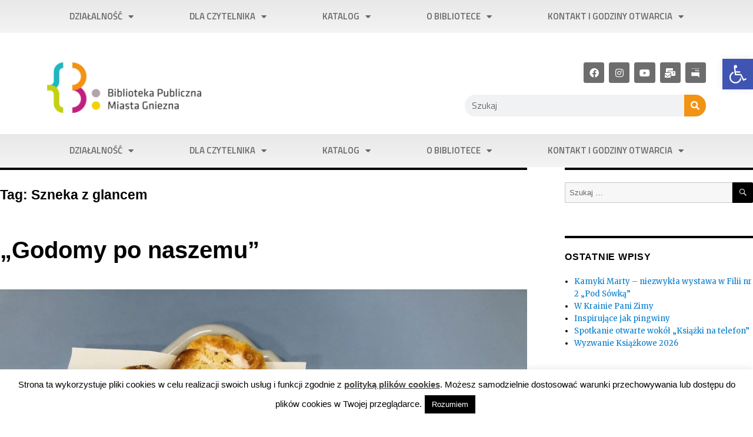

--- FILE ---
content_type: text/html; charset=UTF-8
request_url: https://biblioteka.gniezno.pl/tag/szneka-z-glancem/
body_size: 36043
content:
<!DOCTYPE html>
<html lang="pl-PL">
<head>
	<meta charset="UTF-8">
	<meta name="viewport" content="width=device-width, initial-scale=1.0, viewport-fit=cover" />		<script>(function(html){html.className = html.className.replace(/\bno-js\b/,'js')})(document.documentElement);</script>
<title>Szneka z glancem &#8211; Biblioteka Gniezno</title>
<meta name='robots' content='max-image-preview:large' />
<link rel='dns-prefetch' href='//fonts.googleapis.com' />
<link href='https://fonts.gstatic.com' crossorigin rel='preconnect' />
<link href='https://fonts.googleapis.com' rel='preconnect' />
<link href='//fonts.gstatic.com' crossorigin='' rel='preconnect' />
<link rel="alternate" type="application/rss+xml" title="Biblioteka Gniezno &raquo; Kanał z wpisami" href="https://biblioteka.gniezno.pl/feed/" />
<link rel="alternate" type="application/rss+xml" title="Biblioteka Gniezno &raquo; Kanał z komentarzami" href="https://biblioteka.gniezno.pl/comments/feed/" />
<link rel="alternate" type="application/rss+xml" title="Biblioteka Gniezno &raquo; Kanał z wpisami otagowanymi jako Szneka z glancem" href="https://biblioteka.gniezno.pl/tag/szneka-z-glancem/feed/" />
<script type="text/javascript">
/* <![CDATA[ */
window._wpemojiSettings = {"baseUrl":"https:\/\/s.w.org\/images\/core\/emoji\/15.0.3\/72x72\/","ext":".png","svgUrl":"https:\/\/s.w.org\/images\/core\/emoji\/15.0.3\/svg\/","svgExt":".svg","source":{"concatemoji":"https:\/\/biblioteka.gniezno.pl\/wp-includes\/js\/wp-emoji-release.min.js?ver=6.6.4"}};
/*! This file is auto-generated */
!function(i,n){var o,s,e;function c(e){try{var t={supportTests:e,timestamp:(new Date).valueOf()};sessionStorage.setItem(o,JSON.stringify(t))}catch(e){}}function p(e,t,n){e.clearRect(0,0,e.canvas.width,e.canvas.height),e.fillText(t,0,0);var t=new Uint32Array(e.getImageData(0,0,e.canvas.width,e.canvas.height).data),r=(e.clearRect(0,0,e.canvas.width,e.canvas.height),e.fillText(n,0,0),new Uint32Array(e.getImageData(0,0,e.canvas.width,e.canvas.height).data));return t.every(function(e,t){return e===r[t]})}function u(e,t,n){switch(t){case"flag":return n(e,"\ud83c\udff3\ufe0f\u200d\u26a7\ufe0f","\ud83c\udff3\ufe0f\u200b\u26a7\ufe0f")?!1:!n(e,"\ud83c\uddfa\ud83c\uddf3","\ud83c\uddfa\u200b\ud83c\uddf3")&&!n(e,"\ud83c\udff4\udb40\udc67\udb40\udc62\udb40\udc65\udb40\udc6e\udb40\udc67\udb40\udc7f","\ud83c\udff4\u200b\udb40\udc67\u200b\udb40\udc62\u200b\udb40\udc65\u200b\udb40\udc6e\u200b\udb40\udc67\u200b\udb40\udc7f");case"emoji":return!n(e,"\ud83d\udc26\u200d\u2b1b","\ud83d\udc26\u200b\u2b1b")}return!1}function f(e,t,n){var r="undefined"!=typeof WorkerGlobalScope&&self instanceof WorkerGlobalScope?new OffscreenCanvas(300,150):i.createElement("canvas"),a=r.getContext("2d",{willReadFrequently:!0}),o=(a.textBaseline="top",a.font="600 32px Arial",{});return e.forEach(function(e){o[e]=t(a,e,n)}),o}function t(e){var t=i.createElement("script");t.src=e,t.defer=!0,i.head.appendChild(t)}"undefined"!=typeof Promise&&(o="wpEmojiSettingsSupports",s=["flag","emoji"],n.supports={everything:!0,everythingExceptFlag:!0},e=new Promise(function(e){i.addEventListener("DOMContentLoaded",e,{once:!0})}),new Promise(function(t){var n=function(){try{var e=JSON.parse(sessionStorage.getItem(o));if("object"==typeof e&&"number"==typeof e.timestamp&&(new Date).valueOf()<e.timestamp+604800&&"object"==typeof e.supportTests)return e.supportTests}catch(e){}return null}();if(!n){if("undefined"!=typeof Worker&&"undefined"!=typeof OffscreenCanvas&&"undefined"!=typeof URL&&URL.createObjectURL&&"undefined"!=typeof Blob)try{var e="postMessage("+f.toString()+"("+[JSON.stringify(s),u.toString(),p.toString()].join(",")+"));",r=new Blob([e],{type:"text/javascript"}),a=new Worker(URL.createObjectURL(r),{name:"wpTestEmojiSupports"});return void(a.onmessage=function(e){c(n=e.data),a.terminate(),t(n)})}catch(e){}c(n=f(s,u,p))}t(n)}).then(function(e){for(var t in e)n.supports[t]=e[t],n.supports.everything=n.supports.everything&&n.supports[t],"flag"!==t&&(n.supports.everythingExceptFlag=n.supports.everythingExceptFlag&&n.supports[t]);n.supports.everythingExceptFlag=n.supports.everythingExceptFlag&&!n.supports.flag,n.DOMReady=!1,n.readyCallback=function(){n.DOMReady=!0}}).then(function(){return e}).then(function(){var e;n.supports.everything||(n.readyCallback(),(e=n.source||{}).concatemoji?t(e.concatemoji):e.wpemoji&&e.twemoji&&(t(e.twemoji),t(e.wpemoji)))}))}((window,document),window._wpemojiSettings);
/* ]]> */
</script>
<link rel='stylesheet' id='twentysixteen-fonts-css' href='https://fonts.googleapis.com/css?family=Merriweather%3A400%2C700%2C900%2C400italic%2C700italic%2C900italic%7CInconsolata%3A400&#038;subset=latin%2Clatin-ext' type='text/css' media='all' />
<link rel='stylesheet' id='elementor-post-3726-css' href='https://biblioteka.gniezno.pl/wp-content/uploads/elementor/css/post-3726.css?ver=1762451114' type='text/css' media='all' />
<link rel='stylesheet' id='elementor-post-918-css' href='https://biblioteka.gniezno.pl/wp-content/uploads/elementor/css/post-918.css?ver=1762451114' type='text/css' media='all' />
<link rel='stylesheet' id='elementor-post-546-css' href='https://biblioteka.gniezno.pl/wp-content/uploads/elementor/css/post-546.css?ver=1762451114' type='text/css' media='all' />
<link rel='stylesheet' id='elementor-gf-titilliumweb-css' href='https://fonts.googleapis.com/css?family=Titillium+Web:100,100italic,200,200italic,300,300italic,400,400italic,500,500italic,600,600italic,700,700italic,800,800italic,900,900italic&#038;display=auto&#038;subset=latin-ext' type='text/css' media='all' />
<link rel='stylesheet' id='premium-addons-css' href='https://biblioteka.gniezno.pl/wp-content/plugins/premium-addons-for-elementor/assets/frontend/min-css/premium-addons.min.css?ver=4.11.40' type='text/css' media='all' />
<style id='wp-emoji-styles-inline-css' type='text/css'>

	img.wp-smiley, img.emoji {
		display: inline !important;
		border: none !important;
		box-shadow: none !important;
		height: 1em !important;
		width: 1em !important;
		margin: 0 0.07em !important;
		vertical-align: -0.1em !important;
		background: none !important;
		padding: 0 !important;
	}
</style>
<link rel='stylesheet' id='wp-block-library-css' href='https://biblioteka.gniezno.pl/wp-includes/css/dist/block-library/style.min.css?ver=6.6.4' type='text/css' media='all' />
<style id='wp-block-library-theme-inline-css' type='text/css'>
.wp-block-audio :where(figcaption){color:#555;font-size:13px;text-align:center}.is-dark-theme .wp-block-audio :where(figcaption){color:#ffffffa6}.wp-block-audio{margin:0 0 1em}.wp-block-code{border:1px solid #ccc;border-radius:4px;font-family:Menlo,Consolas,monaco,monospace;padding:.8em 1em}.wp-block-embed :where(figcaption){color:#555;font-size:13px;text-align:center}.is-dark-theme .wp-block-embed :where(figcaption){color:#ffffffa6}.wp-block-embed{margin:0 0 1em}.blocks-gallery-caption{color:#555;font-size:13px;text-align:center}.is-dark-theme .blocks-gallery-caption{color:#ffffffa6}:root :where(.wp-block-image figcaption){color:#555;font-size:13px;text-align:center}.is-dark-theme :root :where(.wp-block-image figcaption){color:#ffffffa6}.wp-block-image{margin:0 0 1em}.wp-block-pullquote{border-bottom:4px solid;border-top:4px solid;color:currentColor;margin-bottom:1.75em}.wp-block-pullquote cite,.wp-block-pullquote footer,.wp-block-pullquote__citation{color:currentColor;font-size:.8125em;font-style:normal;text-transform:uppercase}.wp-block-quote{border-left:.25em solid;margin:0 0 1.75em;padding-left:1em}.wp-block-quote cite,.wp-block-quote footer{color:currentColor;font-size:.8125em;font-style:normal;position:relative}.wp-block-quote.has-text-align-right{border-left:none;border-right:.25em solid;padding-left:0;padding-right:1em}.wp-block-quote.has-text-align-center{border:none;padding-left:0}.wp-block-quote.is-large,.wp-block-quote.is-style-large,.wp-block-quote.is-style-plain{border:none}.wp-block-search .wp-block-search__label{font-weight:700}.wp-block-search__button{border:1px solid #ccc;padding:.375em .625em}:where(.wp-block-group.has-background){padding:1.25em 2.375em}.wp-block-separator.has-css-opacity{opacity:.4}.wp-block-separator{border:none;border-bottom:2px solid;margin-left:auto;margin-right:auto}.wp-block-separator.has-alpha-channel-opacity{opacity:1}.wp-block-separator:not(.is-style-wide):not(.is-style-dots){width:100px}.wp-block-separator.has-background:not(.is-style-dots){border-bottom:none;height:1px}.wp-block-separator.has-background:not(.is-style-wide):not(.is-style-dots){height:2px}.wp-block-table{margin:0 0 1em}.wp-block-table td,.wp-block-table th{word-break:normal}.wp-block-table :where(figcaption){color:#555;font-size:13px;text-align:center}.is-dark-theme .wp-block-table :where(figcaption){color:#ffffffa6}.wp-block-video :where(figcaption){color:#555;font-size:13px;text-align:center}.is-dark-theme .wp-block-video :where(figcaption){color:#ffffffa6}.wp-block-video{margin:0 0 1em}:root :where(.wp-block-template-part.has-background){margin-bottom:0;margin-top:0;padding:1.25em 2.375em}
</style>
<style id='classic-theme-styles-inline-css' type='text/css'>
/*! This file is auto-generated */
.wp-block-button__link{color:#fff;background-color:#32373c;border-radius:9999px;box-shadow:none;text-decoration:none;padding:calc(.667em + 2px) calc(1.333em + 2px);font-size:1.125em}.wp-block-file__button{background:#32373c;color:#fff;text-decoration:none}
</style>
<style id='global-styles-inline-css' type='text/css'>
:root{--wp--preset--aspect-ratio--square: 1;--wp--preset--aspect-ratio--4-3: 4/3;--wp--preset--aspect-ratio--3-4: 3/4;--wp--preset--aspect-ratio--3-2: 3/2;--wp--preset--aspect-ratio--2-3: 2/3;--wp--preset--aspect-ratio--16-9: 16/9;--wp--preset--aspect-ratio--9-16: 9/16;--wp--preset--color--black: #000000;--wp--preset--color--cyan-bluish-gray: #abb8c3;--wp--preset--color--white: #fff;--wp--preset--color--pale-pink: #f78da7;--wp--preset--color--vivid-red: #cf2e2e;--wp--preset--color--luminous-vivid-orange: #ff6900;--wp--preset--color--luminous-vivid-amber: #fcb900;--wp--preset--color--light-green-cyan: #7bdcb5;--wp--preset--color--vivid-green-cyan: #00d084;--wp--preset--color--pale-cyan-blue: #8ed1fc;--wp--preset--color--vivid-cyan-blue: #0693e3;--wp--preset--color--vivid-purple: #9b51e0;--wp--preset--color--dark-gray: #1a1a1a;--wp--preset--color--medium-gray: #686868;--wp--preset--color--light-gray: #e5e5e5;--wp--preset--color--blue-gray: #4d545c;--wp--preset--color--bright-blue: #007acc;--wp--preset--color--light-blue: #9adffd;--wp--preset--color--dark-brown: #402b30;--wp--preset--color--medium-brown: #774e24;--wp--preset--color--dark-red: #640c1f;--wp--preset--color--bright-red: #ff675f;--wp--preset--color--yellow: #ffef8e;--wp--preset--gradient--vivid-cyan-blue-to-vivid-purple: linear-gradient(135deg,rgba(6,147,227,1) 0%,rgb(155,81,224) 100%);--wp--preset--gradient--light-green-cyan-to-vivid-green-cyan: linear-gradient(135deg,rgb(122,220,180) 0%,rgb(0,208,130) 100%);--wp--preset--gradient--luminous-vivid-amber-to-luminous-vivid-orange: linear-gradient(135deg,rgba(252,185,0,1) 0%,rgba(255,105,0,1) 100%);--wp--preset--gradient--luminous-vivid-orange-to-vivid-red: linear-gradient(135deg,rgba(255,105,0,1) 0%,rgb(207,46,46) 100%);--wp--preset--gradient--very-light-gray-to-cyan-bluish-gray: linear-gradient(135deg,rgb(238,238,238) 0%,rgb(169,184,195) 100%);--wp--preset--gradient--cool-to-warm-spectrum: linear-gradient(135deg,rgb(74,234,220) 0%,rgb(151,120,209) 20%,rgb(207,42,186) 40%,rgb(238,44,130) 60%,rgb(251,105,98) 80%,rgb(254,248,76) 100%);--wp--preset--gradient--blush-light-purple: linear-gradient(135deg,rgb(255,206,236) 0%,rgb(152,150,240) 100%);--wp--preset--gradient--blush-bordeaux: linear-gradient(135deg,rgb(254,205,165) 0%,rgb(254,45,45) 50%,rgb(107,0,62) 100%);--wp--preset--gradient--luminous-dusk: linear-gradient(135deg,rgb(255,203,112) 0%,rgb(199,81,192) 50%,rgb(65,88,208) 100%);--wp--preset--gradient--pale-ocean: linear-gradient(135deg,rgb(255,245,203) 0%,rgb(182,227,212) 50%,rgb(51,167,181) 100%);--wp--preset--gradient--electric-grass: linear-gradient(135deg,rgb(202,248,128) 0%,rgb(113,206,126) 100%);--wp--preset--gradient--midnight: linear-gradient(135deg,rgb(2,3,129) 0%,rgb(40,116,252) 100%);--wp--preset--font-size--small: 13px;--wp--preset--font-size--medium: 20px;--wp--preset--font-size--large: 36px;--wp--preset--font-size--x-large: 42px;--wp--preset--spacing--20: 0.44rem;--wp--preset--spacing--30: 0.67rem;--wp--preset--spacing--40: 1rem;--wp--preset--spacing--50: 1.5rem;--wp--preset--spacing--60: 2.25rem;--wp--preset--spacing--70: 3.38rem;--wp--preset--spacing--80: 5.06rem;--wp--preset--shadow--natural: 6px 6px 9px rgba(0, 0, 0, 0.2);--wp--preset--shadow--deep: 12px 12px 50px rgba(0, 0, 0, 0.4);--wp--preset--shadow--sharp: 6px 6px 0px rgba(0, 0, 0, 0.2);--wp--preset--shadow--outlined: 6px 6px 0px -3px rgba(255, 255, 255, 1), 6px 6px rgba(0, 0, 0, 1);--wp--preset--shadow--crisp: 6px 6px 0px rgba(0, 0, 0, 1);}:where(.is-layout-flex){gap: 0.5em;}:where(.is-layout-grid){gap: 0.5em;}body .is-layout-flex{display: flex;}.is-layout-flex{flex-wrap: wrap;align-items: center;}.is-layout-flex > :is(*, div){margin: 0;}body .is-layout-grid{display: grid;}.is-layout-grid > :is(*, div){margin: 0;}:where(.wp-block-columns.is-layout-flex){gap: 2em;}:where(.wp-block-columns.is-layout-grid){gap: 2em;}:where(.wp-block-post-template.is-layout-flex){gap: 1.25em;}:where(.wp-block-post-template.is-layout-grid){gap: 1.25em;}.has-black-color{color: var(--wp--preset--color--black) !important;}.has-cyan-bluish-gray-color{color: var(--wp--preset--color--cyan-bluish-gray) !important;}.has-white-color{color: var(--wp--preset--color--white) !important;}.has-pale-pink-color{color: var(--wp--preset--color--pale-pink) !important;}.has-vivid-red-color{color: var(--wp--preset--color--vivid-red) !important;}.has-luminous-vivid-orange-color{color: var(--wp--preset--color--luminous-vivid-orange) !important;}.has-luminous-vivid-amber-color{color: var(--wp--preset--color--luminous-vivid-amber) !important;}.has-light-green-cyan-color{color: var(--wp--preset--color--light-green-cyan) !important;}.has-vivid-green-cyan-color{color: var(--wp--preset--color--vivid-green-cyan) !important;}.has-pale-cyan-blue-color{color: var(--wp--preset--color--pale-cyan-blue) !important;}.has-vivid-cyan-blue-color{color: var(--wp--preset--color--vivid-cyan-blue) !important;}.has-vivid-purple-color{color: var(--wp--preset--color--vivid-purple) !important;}.has-black-background-color{background-color: var(--wp--preset--color--black) !important;}.has-cyan-bluish-gray-background-color{background-color: var(--wp--preset--color--cyan-bluish-gray) !important;}.has-white-background-color{background-color: var(--wp--preset--color--white) !important;}.has-pale-pink-background-color{background-color: var(--wp--preset--color--pale-pink) !important;}.has-vivid-red-background-color{background-color: var(--wp--preset--color--vivid-red) !important;}.has-luminous-vivid-orange-background-color{background-color: var(--wp--preset--color--luminous-vivid-orange) !important;}.has-luminous-vivid-amber-background-color{background-color: var(--wp--preset--color--luminous-vivid-amber) !important;}.has-light-green-cyan-background-color{background-color: var(--wp--preset--color--light-green-cyan) !important;}.has-vivid-green-cyan-background-color{background-color: var(--wp--preset--color--vivid-green-cyan) !important;}.has-pale-cyan-blue-background-color{background-color: var(--wp--preset--color--pale-cyan-blue) !important;}.has-vivid-cyan-blue-background-color{background-color: var(--wp--preset--color--vivid-cyan-blue) !important;}.has-vivid-purple-background-color{background-color: var(--wp--preset--color--vivid-purple) !important;}.has-black-border-color{border-color: var(--wp--preset--color--black) !important;}.has-cyan-bluish-gray-border-color{border-color: var(--wp--preset--color--cyan-bluish-gray) !important;}.has-white-border-color{border-color: var(--wp--preset--color--white) !important;}.has-pale-pink-border-color{border-color: var(--wp--preset--color--pale-pink) !important;}.has-vivid-red-border-color{border-color: var(--wp--preset--color--vivid-red) !important;}.has-luminous-vivid-orange-border-color{border-color: var(--wp--preset--color--luminous-vivid-orange) !important;}.has-luminous-vivid-amber-border-color{border-color: var(--wp--preset--color--luminous-vivid-amber) !important;}.has-light-green-cyan-border-color{border-color: var(--wp--preset--color--light-green-cyan) !important;}.has-vivid-green-cyan-border-color{border-color: var(--wp--preset--color--vivid-green-cyan) !important;}.has-pale-cyan-blue-border-color{border-color: var(--wp--preset--color--pale-cyan-blue) !important;}.has-vivid-cyan-blue-border-color{border-color: var(--wp--preset--color--vivid-cyan-blue) !important;}.has-vivid-purple-border-color{border-color: var(--wp--preset--color--vivid-purple) !important;}.has-vivid-cyan-blue-to-vivid-purple-gradient-background{background: var(--wp--preset--gradient--vivid-cyan-blue-to-vivid-purple) !important;}.has-light-green-cyan-to-vivid-green-cyan-gradient-background{background: var(--wp--preset--gradient--light-green-cyan-to-vivid-green-cyan) !important;}.has-luminous-vivid-amber-to-luminous-vivid-orange-gradient-background{background: var(--wp--preset--gradient--luminous-vivid-amber-to-luminous-vivid-orange) !important;}.has-luminous-vivid-orange-to-vivid-red-gradient-background{background: var(--wp--preset--gradient--luminous-vivid-orange-to-vivid-red) !important;}.has-very-light-gray-to-cyan-bluish-gray-gradient-background{background: var(--wp--preset--gradient--very-light-gray-to-cyan-bluish-gray) !important;}.has-cool-to-warm-spectrum-gradient-background{background: var(--wp--preset--gradient--cool-to-warm-spectrum) !important;}.has-blush-light-purple-gradient-background{background: var(--wp--preset--gradient--blush-light-purple) !important;}.has-blush-bordeaux-gradient-background{background: var(--wp--preset--gradient--blush-bordeaux) !important;}.has-luminous-dusk-gradient-background{background: var(--wp--preset--gradient--luminous-dusk) !important;}.has-pale-ocean-gradient-background{background: var(--wp--preset--gradient--pale-ocean) !important;}.has-electric-grass-gradient-background{background: var(--wp--preset--gradient--electric-grass) !important;}.has-midnight-gradient-background{background: var(--wp--preset--gradient--midnight) !important;}.has-small-font-size{font-size: var(--wp--preset--font-size--small) !important;}.has-medium-font-size{font-size: var(--wp--preset--font-size--medium) !important;}.has-large-font-size{font-size: var(--wp--preset--font-size--large) !important;}.has-x-large-font-size{font-size: var(--wp--preset--font-size--x-large) !important;}
:where(.wp-block-post-template.is-layout-flex){gap: 1.25em;}:where(.wp-block-post-template.is-layout-grid){gap: 1.25em;}
:where(.wp-block-columns.is-layout-flex){gap: 2em;}:where(.wp-block-columns.is-layout-grid){gap: 2em;}
:root :where(.wp-block-pullquote){font-size: 1.5em;line-height: 1.6;}
</style>
<link rel='stylesheet' id='cookie-law-info-css' href='https://biblioteka.gniezno.pl/wp-content/plugins/cookie-law-info/legacy/public/css/cookie-law-info-public.css?ver=3.3.5' type='text/css' media='all' />
<link rel='stylesheet' id='cookie-law-info-gdpr-css' href='https://biblioteka.gniezno.pl/wp-content/plugins/cookie-law-info/legacy/public/css/cookie-law-info-gdpr.css?ver=3.3.5' type='text/css' media='all' />
<link rel='stylesheet' id='lbwps-styles-photoswipe5-main-css' href='https://biblioteka.gniezno.pl/wp-content/uploads/hummingbird-assets/daf730cda83d37254a4bdcd53369de7c.css' type='text/css' media='all' />
<link rel='stylesheet' id='pojo-a11y-css' href='https://biblioteka.gniezno.pl/wp-content/plugins/pojo-accessibility/modules/legacy/assets/css/style.min.css?ver=1.0.0' type='text/css' media='all' />
<link rel='stylesheet' id='genericons-css' href='https://biblioteka.gniezno.pl/wp-content/themes/twentysixteen/genericons/genericons.css?ver=3.4.1' type='text/css' media='all' />
<link rel='stylesheet' id='twentysixteen-style-css' href='https://biblioteka.gniezno.pl/wp-content/themes/twentysixteen/style.css?ver=6.6.4' type='text/css' media='all' />
<style id='twentysixteen-style-inline-css' type='text/css'>

		/* Custom Main Text Color */
		body,
		blockquote cite,
		blockquote small,
		.main-navigation a,
		.menu-toggle,
		.dropdown-toggle,
		.social-navigation a,
		.post-navigation a,
		.pagination a:hover,
		.pagination a:focus,
		.widget-title a,
		.site-branding .site-title a,
		.entry-title a,
		.page-links > .page-links-title,
		.comment-author,
		.comment-reply-title small a:hover,
		.comment-reply-title small a:focus {
			color: #000000
		}

		blockquote,
		.menu-toggle.toggled-on,
		.menu-toggle.toggled-on:hover,
		.menu-toggle.toggled-on:focus,
		.post-navigation,
		.post-navigation div + div,
		.pagination,
		.widget,
		.page-header,
		.page-links a,
		.comments-title,
		.comment-reply-title {
			border-color: #000000;
		}

		button,
		button[disabled]:hover,
		button[disabled]:focus,
		input[type="button"],
		input[type="button"][disabled]:hover,
		input[type="button"][disabled]:focus,
		input[type="reset"],
		input[type="reset"][disabled]:hover,
		input[type="reset"][disabled]:focus,
		input[type="submit"],
		input[type="submit"][disabled]:hover,
		input[type="submit"][disabled]:focus,
		.menu-toggle.toggled-on,
		.menu-toggle.toggled-on:hover,
		.menu-toggle.toggled-on:focus,
		.pagination:before,
		.pagination:after,
		.pagination .prev,
		.pagination .next,
		.page-links a {
			background-color: #000000;
		}

		/* Border Color */
		fieldset,
		pre,
		abbr,
		acronym,
		table,
		th,
		td,
		input[type="date"],
		input[type="time"],
		input[type="datetime-local"],
		input[type="week"],
		input[type="month"],
		input[type="text"],
		input[type="email"],
		input[type="url"],
		input[type="password"],
		input[type="search"],
		input[type="tel"],
		input[type="number"],
		textarea,
		.main-navigation li,
		.main-navigation .primary-menu,
		.menu-toggle,
		.dropdown-toggle:after,
		.social-navigation a,
		.image-navigation,
		.comment-navigation,
		.tagcloud a,
		.entry-content,
		.entry-summary,
		.page-links a,
		.page-links > span,
		.comment-list article,
		.comment-list .pingback,
		.comment-list .trackback,
		.comment-reply-link,
		.no-comments,
		.widecolumn .mu_register .mu_alert {
			border-color: #000000; /* Fallback for IE7 and IE8 */
			border-color: rgba( 0, 0, 0, 0.2);
		}

		hr,
		code {
			background-color: #000000; /* Fallback for IE7 and IE8 */
			background-color: rgba( 0, 0, 0, 0.2);
		}

		@media screen and (min-width: 56.875em) {
			.main-navigation ul ul,
			.main-navigation ul ul li {
				border-color: rgba( 0, 0, 0, 0.2);
			}

			.main-navigation ul ul:before {
				border-top-color: rgba( 0, 0, 0, 0.2);
				border-bottom-color: rgba( 0, 0, 0, 0.2);
			}
		}
	

		/* Custom Secondary Text Color */

		/**
		 * IE8 and earlier will drop any block with CSS3 selectors.
		 * Do not combine these styles with the next block.
		 */
		body:not(.search-results) .entry-summary {
			color: #000000;
		}

		blockquote,
		.post-password-form label,
		a:hover,
		a:focus,
		a:active,
		.post-navigation .meta-nav,
		.image-navigation,
		.comment-navigation,
		.widget_recent_entries .post-date,
		.widget_rss .rss-date,
		.widget_rss cite,
		.site-description,
		.author-bio,
		.entry-footer,
		.entry-footer a,
		.sticky-post,
		.taxonomy-description,
		.entry-caption,
		.comment-metadata,
		.pingback .edit-link,
		.comment-metadata a,
		.pingback .comment-edit-link,
		.comment-form label,
		.comment-notes,
		.comment-awaiting-moderation,
		.logged-in-as,
		.form-allowed-tags,
		.site-info,
		.site-info a,
		.wp-caption .wp-caption-text,
		.gallery-caption,
		.widecolumn label,
		.widecolumn .mu_register label {
			color: #000000;
		}

		.widget_calendar tbody a:hover,
		.widget_calendar tbody a:focus {
			background-color: #000000;
		}
	
</style>
<link rel='stylesheet' id='twentysixteen-block-style-css' href='https://biblioteka.gniezno.pl/wp-content/themes/twentysixteen/css/blocks.css?ver=20181230' type='text/css' media='all' />
<!--[if lt IE 10]>
<link rel='stylesheet' id='twentysixteen-ie-css' href='https://biblioteka.gniezno.pl/wp-content/themes/twentysixteen/css/ie.css?ver=20160816' type='text/css' media='all' />
<![endif]-->
<!--[if lt IE 9]>
<link rel='stylesheet' id='twentysixteen-ie8-css' href='https://biblioteka.gniezno.pl/wp-content/themes/twentysixteen/css/ie8.css?ver=20160816' type='text/css' media='all' />
<![endif]-->
<!--[if lt IE 8]>
<link rel='stylesheet' id='twentysixteen-ie7-css' href='https://biblioteka.gniezno.pl/wp-content/themes/twentysixteen/css/ie7.css?ver=20160816' type='text/css' media='all' />
<![endif]-->
<link rel='stylesheet' id='elementor-frontend-css' href='https://biblioteka.gniezno.pl/wp-content/plugins/elementor/assets/css/frontend.min.css?ver=3.32.3' type='text/css' media='all' />
<link rel='stylesheet' id='wphb-1-css' href='https://biblioteka.gniezno.pl/wp-content/uploads/hummingbird-assets/e3e817292d37320af81b9424d16bb32b.css' type='text/css' media='all' />
<link rel='stylesheet' id='elementor-icons-shared-0-css' href='https://biblioteka.gniezno.pl/wp-content/plugins/elementor/assets/lib/font-awesome/css/fontawesome.min.css?ver=5.15.3' type='text/css' media='all' />
<link rel='stylesheet' id='elementor-icons-fa-solid-css' href='https://biblioteka.gniezno.pl/wp-content/plugins/elementor/assets/lib/font-awesome/css/solid.min.css?ver=5.15.3' type='text/css' media='all' />
<link rel='stylesheet' id='wphb-2-css' href='https://biblioteka.gniezno.pl/wp-content/uploads/hummingbird-assets/bc1fa55f38f9a1db7b8c897dfb668723.css' type='text/css' media='all' />
<link rel='stylesheet' id='elementor-icons-css' href='https://biblioteka.gniezno.pl/wp-content/plugins/elementor/assets/lib/eicons/css/elementor-icons.min.css?ver=5.44.0' type='text/css' media='all' />
<link rel='stylesheet' id='elementor-pro-css' href='https://biblioteka.gniezno.pl/wp-content/plugins/elementor-pro/assets/css/frontend.min.css?ver=3.24.4' type='text/css' media='all' />
<link rel='stylesheet' id='wphb-3-css' href='https://biblioteka.gniezno.pl/wp-content/uploads/hummingbird-assets/880fd8fca9c3fdb89b378bcee7c1fd1f.css' type='text/css' media='all' />
<link rel='stylesheet' id='photonic-css' href='https://biblioteka.gniezno.pl/wp-content/plugins/photonic/include/css/front-end/core/photonic.min.css?ver=20251002-103948' type='text/css' media='all' />
<style id='photonic-inline-css' type='text/css'>
/* Retrieved from saved CSS */
.photonic-panel { background:  rgb(17,17,17)  !important;

	border-top: none;
	border-right: none;
	border-bottom: none;
	border-left: none;
 }
.photonic-flickr-stream .photonic-pad-photosets { margin: 15px; }
.photonic-flickr-stream .photonic-pad-galleries { margin: 15px; }
.photonic-flickr-stream .photonic-pad-photos { padding: 5px 15px; }
.photonic-google-stream .photonic-pad-photos { padding: 5px 15px; }
.photonic-zenfolio-stream .photonic-pad-photos { padding: 5px 15px; }
.photonic-zenfolio-stream .photonic-pad-photosets { margin: 5px 15px; }
.photonic-instagram-stream .photonic-pad-photos { padding: 5px 15px; }
.photonic-smug-stream .photonic-pad-albums { margin: 15px; }
.photonic-smug-stream .photonic-pad-photos { padding: 5px 15px; }
.photonic-flickr-panel .photonic-pad-photos { padding: 10px 15px; box-sizing: border-box; }
.photonic-smug-panel .photonic-pad-photos { padding: 10px 15px; box-sizing: border-box; }
.photonic-random-layout .photonic-thumb { padding: 2px}
.photonic-masonry-layout .photonic-thumb { padding: 2px}
.photonic-mosaic-layout .photonic-thumb { padding: 2px}
.photonic-ie .photonic-masonry-layout .photonic-level-1, .photonic-ie .photonic-masonry-layout .photonic-level-2 { width: 200px; }

</style>
<link rel='stylesheet' id='wphb-4-css' href='https://biblioteka.gniezno.pl/wp-content/uploads/hummingbird-assets/d4c1da4fb82c6b0d683e97a6abd4289e.css' type='text/css' media='all' />
<link rel='stylesheet' id='elementor-icons-fa-brands-css' href='https://biblioteka.gniezno.pl/wp-content/plugins/elementor/assets/lib/font-awesome/css/brands.min.css?ver=5.15.3' type='text/css' media='all' />
<script type="text/javascript" src="https://biblioteka.gniezno.pl/wp-includes/js/jquery/jquery.min.js?ver=3.7.1" id="jquery-core-js"></script>
<script type="text/javascript" src="https://biblioteka.gniezno.pl/wp-includes/js/jquery/jquery-migrate.min.js?ver=3.4.1" id="jquery-migrate-js"></script>
<script type="text/javascript" id="cookie-law-info-js-extra">
/* <![CDATA[ */
var Cli_Data = {"nn_cookie_ids":[],"cookielist":[],"non_necessary_cookies":[],"ccpaEnabled":"","ccpaRegionBased":"","ccpaBarEnabled":"","strictlyEnabled":["necessary","obligatoire"],"ccpaType":"gdpr","js_blocking":"","custom_integration":"","triggerDomRefresh":"","secure_cookies":""};
var cli_cookiebar_settings = {"animate_speed_hide":"500","animate_speed_show":"500","background":"#FFF","border":"#b1a6a6c2","border_on":"","button_1_button_colour":"#000","button_1_button_hover":"#000000","button_1_link_colour":"#fff","button_1_as_button":"1","button_1_new_win":"","button_2_button_colour":"#333","button_2_button_hover":"#292929","button_2_link_colour":"#444","button_2_as_button":"","button_2_hidebar":"","button_3_button_colour":"#000","button_3_button_hover":"#000000","button_3_link_colour":"#fff","button_3_as_button":"1","button_3_new_win":"","button_4_button_colour":"#000","button_4_button_hover":"#000000","button_4_link_colour":"#62a329","button_4_as_button":"","button_7_button_colour":"#61a229","button_7_button_hover":"#4e8221","button_7_link_colour":"#fff","button_7_as_button":"1","button_7_new_win":"","font_family":"Helvetica, sans-serif","header_fix":"","notify_animate_hide":"1","notify_animate_show":"","notify_div_id":"#cookie-law-info-bar","notify_position_horizontal":"right","notify_position_vertical":"bottom","scroll_close":"","scroll_close_reload":"","accept_close_reload":"","reject_close_reload":"","showagain_tab":"","showagain_background":"#fff","showagain_border":"#000","showagain_div_id":"#cookie-law-info-again","showagain_x_position":"100px","text":"#000","show_once_yn":"","show_once":"10000","logging_on":"","as_popup":"","popup_overlay":"1","bar_heading_text":"","cookie_bar_as":"banner","popup_showagain_position":"bottom-right","widget_position":"left"};
var log_object = {"ajax_url":"https:\/\/biblioteka.gniezno.pl\/wp-admin\/admin-ajax.php"};
/* ]]> */
</script>
<script type="text/javascript" src="https://biblioteka.gniezno.pl/wp-content/plugins/cookie-law-info/legacy/public/js/cookie-law-info-public.js?ver=3.3.5" id="cookie-law-info-js"></script>
<!--[if lt IE 9]>
<script type="text/javascript" src="https://biblioteka.gniezno.pl/wp-content/themes/twentysixteen/js/html5.js?ver=3.7.3" id="twentysixteen-html5-js"></script>
<![endif]-->
<link rel="https://api.w.org/" href="https://biblioteka.gniezno.pl/wp-json/" /><link rel="alternate" title="JSON" type="application/json" href="https://biblioteka.gniezno.pl/wp-json/wp/v2/tags/1048" /><link rel="EditURI" type="application/rsd+xml" title="RSD" href="https://biblioteka.gniezno.pl/xmlrpc.php?rsd" />
<meta name="generator" content="WordPress 6.6.4" />

		<!-- GA Google Analytics @ https://m0n.co/ga -->
		<script>
			(function(i,s,o,g,r,a,m){i['GoogleAnalyticsObject']=r;i[r]=i[r]||function(){
			(i[r].q=i[r].q||[]).push(arguments)},i[r].l=1*new Date();a=s.createElement(o),
			m=s.getElementsByTagName(o)[0];a.async=1;a.src=g;m.parentNode.insertBefore(a,m)
			})(window,document,'script','https://www.google-analytics.com/analytics.js','ga');
			ga('create', 'UA-155819567-1', 'auto');
			ga('send', 'pageview');
		</script>

	<style type="text/css">
#pojo-a11y-toolbar .pojo-a11y-toolbar-toggle a{ background-color: #4054b2;	color: #ffffff;}
#pojo-a11y-toolbar .pojo-a11y-toolbar-overlay, #pojo-a11y-toolbar .pojo-a11y-toolbar-overlay ul.pojo-a11y-toolbar-items.pojo-a11y-links{ border-color: #4054b2;}
body.pojo-a11y-focusable a:focus{ outline-style: solid !important;	outline-width: 1px !important;	outline-color: #FF0000 !important;}
#pojo-a11y-toolbar{ top: 100px !important;}
#pojo-a11y-toolbar .pojo-a11y-toolbar-overlay{ background-color: #ffffff;}
#pojo-a11y-toolbar .pojo-a11y-toolbar-overlay ul.pojo-a11y-toolbar-items li.pojo-a11y-toolbar-item a, #pojo-a11y-toolbar .pojo-a11y-toolbar-overlay p.pojo-a11y-toolbar-title{ color: #333333;}
#pojo-a11y-toolbar .pojo-a11y-toolbar-overlay ul.pojo-a11y-toolbar-items li.pojo-a11y-toolbar-item a.active{ background-color: #4054b2;	color: #ffffff;}
@media (max-width: 767px) { #pojo-a11y-toolbar { top: 50px !important; } }</style><meta name="generator" content="Elementor 3.32.3; features: additional_custom_breakpoints; settings: css_print_method-external, google_font-enabled, font_display-auto">
<style type="text/css">.recentcomments a{display:inline !important;padding:0 !important;margin:0 !important;}</style>			<style>
				.e-con.e-parent:nth-of-type(n+4):not(.e-lazyloaded):not(.e-no-lazyload),
				.e-con.e-parent:nth-of-type(n+4):not(.e-lazyloaded):not(.e-no-lazyload) * {
					background-image: none !important;
				}
				@media screen and (max-height: 1024px) {
					.e-con.e-parent:nth-of-type(n+3):not(.e-lazyloaded):not(.e-no-lazyload),
					.e-con.e-parent:nth-of-type(n+3):not(.e-lazyloaded):not(.e-no-lazyload) * {
						background-image: none !important;
					}
				}
				@media screen and (max-height: 640px) {
					.e-con.e-parent:nth-of-type(n+2):not(.e-lazyloaded):not(.e-no-lazyload),
					.e-con.e-parent:nth-of-type(n+2):not(.e-lazyloaded):not(.e-no-lazyload) * {
						background-image: none !important;
					}
				}
			</style>
			<style type="text/css" id="custom-background-css">
body.custom-background { background-color: #ffffff; }
</style>
	<link rel="icon" href="https://biblioteka.gniezno.pl/wp-content/uploads/2019/09/cropped-biblioteka_logo-e1569145968272-32x32.png" sizes="32x32" />
<link rel="icon" href="https://biblioteka.gniezno.pl/wp-content/uploads/2019/09/cropped-biblioteka_logo-e1569145968272-192x192.png" sizes="192x192" />
<link rel="apple-touch-icon" href="https://biblioteka.gniezno.pl/wp-content/uploads/2019/09/cropped-biblioteka_logo-e1569145968272-180x180.png" />
<meta name="msapplication-TileImage" content="https://biblioteka.gniezno.pl/wp-content/uploads/2019/09/cropped-biblioteka_logo-e1569145968272-270x270.png" />
</head>
<body data-rsssl=1 class="archive tag tag-szneka-z-glancem tag-1048 custom-background wp-custom-logo wp-embed-responsive eio-default metaslider-plugin group-blog hfeed elementor-default elementor-kit-3726">
		<div data-elementor-type="header" data-elementor-id="918" class="elementor elementor-918 elementor-location-header" data-elementor-post-type="elementor_library">
					<nav class="elementor-section elementor-top-section elementor-element elementor-element-c3d4457 elementor-reverse-tablet elementor-reverse-mobile elementor-hidden-phone elementor-section-boxed elementor-section-height-default elementor-section-height-default" data-id="c3d4457" data-element_type="section" data-settings="{&quot;background_background&quot;:&quot;gradient&quot;,&quot;sticky&quot;:&quot;top&quot;,&quot;sticky_on&quot;:[&quot;desktop&quot;,&quot;tablet&quot;,&quot;mobile&quot;],&quot;sticky_offset&quot;:0,&quot;sticky_effects_offset&quot;:0}">
						<div class="elementor-container elementor-column-gap-no">
					<div class="elementor-column elementor-col-100 elementor-top-column elementor-element elementor-element-fdf8be5" data-id="fdf8be5" data-element_type="column">
			<div class="elementor-widget-wrap elementor-element-populated">
						<div class="elementor-element elementor-element-fb04638 elementor-nav-menu__align-justify elementor-nav-menu--dropdown-mobile elementor-nav-menu--stretch elementor-nav-menu__text-align-aside elementor-nav-menu--toggle elementor-nav-menu--burger elementor-widget elementor-widget-nav-menu" data-id="fb04638" data-element_type="widget" data-settings="{&quot;full_width&quot;:&quot;stretch&quot;,&quot;layout&quot;:&quot;horizontal&quot;,&quot;submenu_icon&quot;:{&quot;value&quot;:&quot;&lt;i class=\&quot;fas fa-caret-down\&quot;&gt;&lt;\/i&gt;&quot;,&quot;library&quot;:&quot;fa-solid&quot;},&quot;toggle&quot;:&quot;burger&quot;}" data-widget_type="nav-menu.default">
				<div class="elementor-widget-container">
								<nav aria-label="Menu" class="elementor-nav-menu--main elementor-nav-menu__container elementor-nav-menu--layout-horizontal e--pointer-background e--animation-grow">
				<ul id="menu-1-fb04638" class="elementor-nav-menu"><li class="menu-item menu-item-type-custom menu-item-object-custom menu-item-has-children menu-item-39286"><a href="#" class="elementor-item elementor-item-anchor">Działalność</a>
<ul class="sub-menu elementor-nav-menu--dropdown">
	<li class="menu-item menu-item-type-post_type menu-item-object-page menu-item-949"><a href="https://biblioteka.gniezno.pl/wydarzenia/" class="elementor-sub-item">Wydarzenia</a></li>
	<li class="menu-item menu-item-type-post_type menu-item-object-page menu-item-944"><a href="https://biblioteka.gniezno.pl/komuniaty/" class="elementor-sub-item">Komunikaty</a></li>
	<li class="menu-item menu-item-type-post_type menu-item-object-page menu-item-955"><a href="https://biblioteka.gniezno.pl/zapowiedzi/" class="elementor-sub-item">Zapowiedzi</a></li>
	<li class="menu-item menu-item-type-post_type menu-item-object-page menu-item-has-children menu-item-179"><a href="https://biblioteka.gniezno.pl/dzialalnosc-biblioteki/kluby/" class="elementor-sub-item">Kluby</a>
	<ul class="sub-menu elementor-nav-menu--dropdown">
		<li class="menu-item menu-item-type-post_type menu-item-object-page menu-item-972"><a href="https://biblioteka.gniezno.pl/dzialalnosc-biblioteki/kluby/apetyt-na-ksiazke/" class="elementor-sub-item">Klub „Apetyt na książkę”</a></li>
		<li class="menu-item menu-item-type-post_type menu-item-object-page menu-item-602"><a href="https://biblioteka.gniezno.pl/dzialalnosc-biblioteki/kluby/klub-dyskusji-o-ksiazce/" class="elementor-sub-item">Klub Dyskusji o Książce</a></li>
		<li class="menu-item menu-item-type-post_type menu-item-object-page menu-item-19935"><a href="https://biblioteka.gniezno.pl/akademia-biblioteczna-2/" class="elementor-sub-item">Krąg Kobiet</a></li>
		<li class="menu-item menu-item-type-post_type menu-item-object-page menu-item-39104"><a href="https://biblioteka.gniezno.pl/mlodziezowy-klub-dyskusji-o-ksiazce/" class="elementor-sub-item">Młodzieżowy Klub Dyskusji o Książce</a></li>
		<li class="menu-item menu-item-type-post_type menu-item-object-page menu-item-2277"><a href="https://biblioteka.gniezno.pl/bajkopomagajki-klub-ksiazki-dla-dzieci-i-rodzicow/" class="elementor-sub-item">“Bajkopomagajki” Klub Książki dla Dzieci i Rodziców</a></li>
	</ul>
</li>
	<li class="menu-item menu-item-type-post_type menu-item-object-page menu-item-has-children menu-item-192"><a href="https://biblioteka.gniezno.pl/dzialalnosc-biblioteki/projekty-i-inicjatywy/" class="elementor-sub-item">Projekty i inicjatywy</a>
	<ul class="sub-menu elementor-nav-menu--dropdown">
		<li class="menu-item menu-item-type-taxonomy menu-item-object-category menu-item-has-children menu-item-2227"><a href="https://biblioteka.gniezno.pl/category/projekty/" class="elementor-sub-item">Realizowane projekty</a>
		<ul class="sub-menu elementor-nav-menu--dropdown">
			<li class="menu-item menu-item-type-post_type menu-item-object-page menu-item-43240"><a href="https://biblioteka.gniezno.pl/elementor-43218/" class="elementor-sub-item">XI Festiwal „FYRTEL”</a></li>
			<li class="menu-item menu-item-type-post_type menu-item-object-page menu-item-41221"><a href="https://biblioteka.gniezno.pl/elementor-41213/" class="elementor-sub-item">15. Festiwal Literacki PRETEKSTY</a></li>
			<li class="menu-item menu-item-type-post_type menu-item-object-page menu-item-195"><a href="https://biblioteka.gniezno.pl/dzialalnosc-biblioteki/projekty-i-inicjatywy/cala-polska-czyta-dzieciom/" class="elementor-sub-item">Cała Polska Czyta Dzieciom</a></li>
			<li class="menu-item menu-item-type-post_type menu-item-object-page menu-item-34284"><a href="https://biblioteka.gniezno.pl/dzialalnosc-biblioteki/kluby/fonoteka/" class="elementor-sub-item">Fonoteka</a></li>
			<li class="menu-item menu-item-type-post_type menu-item-object-page menu-item-41295"><a href="https://biblioteka.gniezno.pl/krolewska-biblioteka/" class="elementor-sub-item">Królewska Biblioteka</a></li>
			<li class="menu-item menu-item-type-post_type menu-item-object-page menu-item-39111"><a href="https://biblioteka.gniezno.pl/krolewskie-gniezno-czyta/" class="elementor-sub-item">Królewskie Gniezno Czyta 2025</a></li>
			<li class="menu-item menu-item-type-post_type menu-item-object-page menu-item-40242"><a href="https://biblioteka.gniezno.pl/laboratorium-slowa-2025-2/" class="elementor-sub-item">Laboratorium Słowa 2025</a></li>
			<li class="menu-item menu-item-type-post_type menu-item-object-page menu-item-39242"><a href="https://biblioteka.gniezno.pl/projektowanie-uniwersalne-kultury-dostepnosc-w-instytucjach-kultury/" class="elementor-sub-item">Projektowanie uniwersalne kultury – dostępność  w instytucjach kultury</a></li>
		</ul>
</li>
		<li class="menu-item menu-item-type-post_type menu-item-object-page menu-item-7929"><a href="https://biblioteka.gniezno.pl/dzialalnosc-biblioteki/kluby/digital-kids/" class="elementor-sub-item">Digital Kids</a></li>
		<li class="menu-item menu-item-type-post_type menu-item-object-page menu-item-2582"><a href="https://biblioteka.gniezno.pl/mala-ksiazka-wielki-czlowiek/" class="elementor-sub-item">Mała książka – wielki człowiek</a></li>
		<li class="menu-item menu-item-type-post_type menu-item-object-page menu-item-12818"><a href="https://biblioteka.gniezno.pl/dzialalnosc-biblioteki/kluby/pracownia-opowiesci/" class="elementor-sub-item">“Pracownia Opowieści”</a></li>
		<li class="menu-item menu-item-type-custom menu-item-object-custom menu-item-has-children menu-item-5475"><a href="#" class="elementor-sub-item elementor-item-anchor">Zrealizowane projekty</a>
		<ul class="sub-menu elementor-nav-menu--dropdown">
			<li class="menu-item menu-item-type-post_type menu-item-object-page menu-item-12349"><a href="https://biblioteka.gniezno.pl/dzialalnosc-biblioteki/kluby/365-archeologia-pamieci-gniezno-2022/" class="elementor-sub-item">365. ARCHEOLOGIA PAMIĘCI. GNIEZNO 2022</a></li>
			<li class="menu-item menu-item-type-post_type menu-item-object-page menu-item-6086"><a href="https://biblioteka.gniezno.pl/dzialalnosc-biblioteki/kluby/biblio-multimedia-lab/" class="elementor-sub-item">Biblio Multimedia LAB</a></li>
			<li class="menu-item menu-item-type-post_type menu-item-object-page menu-item-3037"><a href="https://biblioteka.gniezno.pl/dzialalnosc-biblioteki/kluby/espresso-z-ksiazka-na-winiarach/" class="elementor-sub-item">Biblioteka – Filia w sieci</a></li>
			<li class="menu-item menu-item-type-post_type menu-item-object-page menu-item-9830"><a href="https://biblioteka.gniezno.pl/dzialalnosc-biblioteki/kluby/biblioteka-otwarta-na-kazdego/" class="elementor-sub-item">Biblioteka Otwarta Na Każdego</a></li>
			<li class="menu-item menu-item-type-post_type menu-item-object-page menu-item-9822"><a href="https://biblioteka.gniezno.pl/dzialalnosc-biblioteki/kluby/biografie-miasta-jozef-chociszewski/" class="elementor-sub-item">Biografie miasta: Józef Chociszewski</a></li>
			<li class="menu-item menu-item-type-post_type menu-item-object-page menu-item-2577"><a href="https://biblioteka.gniezno.pl/dzialalnosc-biblioteki/projekty-i-inicjatywy/dwukierunkowa-do-czytania/" class="elementor-sub-item">Dwukierunkowa do czytania</a></li>
			<li class="menu-item menu-item-type-taxonomy menu-item-object-category menu-item-has-children menu-item-38098"><a href="https://biblioteka.gniezno.pl/category/fyrtel/" class="elementor-sub-item">Fyrtel</a>
			<ul class="sub-menu elementor-nav-menu--dropdown">
				<li class="menu-item menu-item-type-post_type menu-item-object-page menu-item-28523"><a href="https://biblioteka.gniezno.pl/dzialalnosc-biblioteki/kluby/ix-festiwal-fyrtel/" class="elementor-sub-item">IX Festiwal FYRTEL</a></li>
				<li class="menu-item menu-item-type-post_type menu-item-object-page menu-item-9852"><a href="https://biblioteka.gniezno.pl/dzialalnosc-biblioteki/kluby/vii-festiwal-fyrtel/" class="elementor-sub-item">VII Festiwal FYRTEL</a></li>
				<li class="menu-item menu-item-type-post_type menu-item-object-page menu-item-5530"><a href="https://biblioteka.gniezno.pl/dzialalnosc-biblioteki/projekty-i-inicjatywy/vi-festiwal-fyrtel/" class="elementor-sub-item">VI Festiwal FYRTEL</a></li>
			</ul>
</li>
			<li class="menu-item menu-item-type-post_type menu-item-object-page menu-item-7833"><a href="https://biblioteka.gniezno.pl/dzialalnosc-biblioteki/kluby/gwarze-mowimy-tak/" class="elementor-sub-item">Gwarze mówimy TAK!</a></li>
			<li class="menu-item menu-item-type-post_type menu-item-object-page menu-item-7959"><a href="https://biblioteka.gniezno.pl/dzialalnosc-biblioteki/kluby/klub-wiedzy-w-bibliotece/" class="elementor-sub-item">Klub Wiedzy w bibliotece</a></li>
			<li class="menu-item menu-item-type-custom menu-item-object-custom menu-item-has-children menu-item-39087"><a href="https://biblioteka.gniezno.pl/Królewskie%20Gniezno%20Czyta" class="elementor-sub-item">Królewskie Gniezno Czyta</a>
			<ul class="sub-menu elementor-nav-menu--dropdown">
				<li class="menu-item menu-item-type-post_type menu-item-object-page menu-item-34279"><a href="https://biblioteka.gniezno.pl/dzialalnosc-biblioteki/kluby/krolewskie-gniezno-czyta-2024/" class="elementor-sub-item">Królewskie Gniezno Czyta 2024</a></li>
				<li class="menu-item menu-item-type-post_type menu-item-object-page menu-item-28495"><a href="https://biblioteka.gniezno.pl/dzialalnosc-biblioteki/kluby/krolewskie-gniezno-czyta-2023/" class="elementor-sub-item">Królewskie Gniezno Czyta 2023</a></li>
				<li class="menu-item menu-item-type-post_type menu-item-object-page menu-item-13810"><a href="https://biblioteka.gniezno.pl/dzialalnosc-biblioteki/kluby/krolewskie-gniezno-czyta-2022/" class="elementor-sub-item">Królewskie Gniezno Czyta 2022</a></li>
				<li class="menu-item menu-item-type-post_type menu-item-object-page menu-item-8261"><a href="https://biblioteka.gniezno.pl/dzialalnosc-biblioteki/kluby/krolewskie-gniezno-czyta-2021/" class="elementor-sub-item">Królewskie Gniezno Czyta 2021</a></li>
			</ul>
</li>
			<li class="menu-item menu-item-type-post_type menu-item-object-page menu-item-has-children menu-item-4810"><a href="https://biblioteka.gniezno.pl/dzialalnosc-biblioteki/projekty-i-inicjatywy/laboratorium-slowa/" class="elementor-sub-item">Laboratorium słowa</a>
			<ul class="sub-menu elementor-nav-menu--dropdown">
				<li class="menu-item menu-item-type-post_type menu-item-object-page menu-item-34268"><a href="https://biblioteka.gniezno.pl/dzialalnosc-biblioteki/kluby/laboratorium-slowa-2024/" class="elementor-sub-item">Laboratorium Słowa 2024</a></li>
				<li class="menu-item menu-item-type-post_type menu-item-object-page menu-item-13676"><a href="https://biblioteka.gniezno.pl/dzialalnosc-biblioteki/kluby/laboratorium-slowa-2022/" class="elementor-sub-item">Laboratorium Słowa 2023</a></li>
				<li class="menu-item menu-item-type-post_type menu-item-object-page menu-item-28528"><a href="https://biblioteka.gniezno.pl/dzialalnosc-biblioteki/kluby/laboratorium-slowa-2022/" class="elementor-sub-item">Laboratorium Słowa 2023</a></li>
				<li class="menu-item menu-item-type-post_type menu-item-object-page menu-item-7786"><a href="https://biblioteka.gniezno.pl/dzialalnosc-biblioteki/kluby/laboratorium-slowa-2021/" class="elementor-sub-item">Laboratorium Słowa 2021</a></li>
			</ul>
</li>
			<li class="menu-item menu-item-type-post_type menu-item-object-page menu-item-7604"><a href="https://biblioteka.gniezno.pl/ogolnopolskie-czytanie-jezycjady/" class="elementor-sub-item">Ogólnopolskie Czytanie Jeżycjady</a></li>
			<li class="menu-item menu-item-type-custom menu-item-object-custom menu-item-has-children menu-item-39086"><a href="https://biblioteka.gniezno.pl/Preteksty" class="elementor-sub-item">Peteksty</a>
			<ul class="sub-menu elementor-nav-menu--dropdown">
				<li class="menu-item menu-item-type-post_type menu-item-object-page menu-item-34274"><a href="https://biblioteka.gniezno.pl/dzialalnosc-biblioteki/kluby/14-festiwal-literacki-preteksty/" class="elementor-sub-item">14. Festiwal Literacki PRETEKSTY</a></li>
				<li class="menu-item menu-item-type-post_type menu-item-object-page menu-item-28487"><a href="https://biblioteka.gniezno.pl/dzialalnosc-biblioteki/kluby/13-festiwal-literacki-preteksty/" class="elementor-sub-item">13. Festiwal Literacki PRETEKSTY</a></li>
				<li class="menu-item menu-item-type-post_type menu-item-object-page menu-item-14782"><a href="https://biblioteka.gniezno.pl/dzialalnosc-biblioteki/kluby/12-festiwal-literacki-preteksty/" class="elementor-sub-item">12. Festiwal Literacki PRETEKSTY</a></li>
				<li class="menu-item menu-item-type-post_type menu-item-object-page menu-item-9357"><a href="https://biblioteka.gniezno.pl/dzialalnosc-biblioteki/kluby/xi-festiwal-literacki-preteksty/" class="elementor-sub-item">11. Festiwal Literacki PRETEKSTY</a></li>
			</ul>
</li>
			<li class="menu-item menu-item-type-post_type menu-item-object-page menu-item-13811"><a href="https://biblioteka.gniezno.pl/dzialalnosc-biblioteki/kluby/rozczytana-koalicja/" class="elementor-sub-item">Rozczytana Koalicja</a></li>
			<li class="menu-item menu-item-type-post_type menu-item-object-page menu-item-2590"><a href="https://biblioteka.gniezno.pl/rozmowy-przy-wspolnym-stole/" class="elementor-sub-item">Rozmowy przy wspólnym stole</a></li>
			<li class="menu-item menu-item-type-post_type menu-item-object-page menu-item-12679"><a href="https://biblioteka.gniezno.pl/solidarni-z-ukraina/" class="elementor-sub-item">Solidarni z Ukrainą</a></li>
			<li class="menu-item menu-item-type-post_type menu-item-object-page menu-item-13809"><a href="https://biblioteka.gniezno.pl/dzialalnosc-biblioteki/kluby/polszczyzna-zawsze-na-czasie/" class="elementor-sub-item">Polszczyzna – zawsze na czasie!</a></li>
			<li class="menu-item menu-item-type-post_type menu-item-object-page menu-item-963"><a href="https://biblioteka.gniezno.pl/dzialalnosc-biblioteki/kluby/trzy-kwadranse-z-ksiazka/" class="elementor-sub-item">Trzy kwadranse z książką</a></li>
			<li class="menu-item menu-item-type-post_type menu-item-object-page menu-item-2297"><a href="https://biblioteka.gniezno.pl/tu-blubramy-po-naszemu/" class="elementor-sub-item">Tu blubramy po naszemu</a></li>
			<li class="menu-item menu-item-type-post_type menu-item-object-page menu-item-3041"><a href="https://biblioteka.gniezno.pl/dzialalnosc-biblioteki/projekty-i-inicjatywy/wez-nie-marudz-wez-nie-pytaj-chodz-poczytaj/" class="elementor-sub-item">Weź nie marudź, weź nie pytaj, chodź poczytaj</a></li>
		</ul>
</li>
	</ul>
</li>
	<li class="menu-item menu-item-type-post_type menu-item-object-page menu-item-33372"><a href="https://biblioteka.gniezno.pl/dzialalnosc-biblioteki/kluby/wystawy-2/" class="elementor-sub-item">Wystawy</a></li>
	<li class="menu-item menu-item-type-custom menu-item-object-custom menu-item-39088"><a href="https://biblioteka.gniezno.pl/Istniejące" class="elementor-sub-item">Aktualne</a></li>
	<li class="menu-item menu-item-type-custom menu-item-object-custom menu-item-has-children menu-item-39089"><a href="https://biblioteka.gniezno.pl/nieistniejące" class="elementor-sub-item">Dawne</a>
	<ul class="sub-menu elementor-nav-menu--dropdown">
		<li class="menu-item menu-item-type-post_type menu-item-object-page menu-item-12785"><a href="https://biblioteka.gniezno.pl/dzialalnosc-biblioteki/kluby/klub-tea-time/" class="elementor-sub-item">Klub “Tea Time”</a></li>
		<li class="menu-item menu-item-type-post_type menu-item-object-page menu-item-12795"><a href="https://biblioteka.gniezno.pl/dzialalnosc-biblioteki/kluby/sprawne-rece-klub-rekodziela/" class="elementor-sub-item">“Sprawne ręce” – klub rękodzieła</a></li>
		<li class="menu-item menu-item-type-post_type menu-item-object-page menu-item-4818"><a href="https://biblioteka.gniezno.pl/dzialalnosc-biblioteki/kluby/espresso-z-ksiazka-na-winiarach-2/" class="elementor-sub-item">Espresso z książką na Winiarach</a></li>
		<li class="menu-item menu-item-type-post_type menu-item-object-page menu-item-14552"><a href="https://biblioteka.gniezno.pl/gnieznienska-organizacja-poetycko-ortograficzna-gopo/" class="elementor-sub-item">Gnieźnieńska Organizacja Poetycko-Ortograficzna „GOPO”</a></li>
	</ul>
</li>
</ul>
</li>
<li class="menu-item menu-item-type-post_type menu-item-object-page menu-item-has-children menu-item-39223"><a href="https://biblioteka.gniezno.pl/dla-czytelnika/" class="elementor-item">Dla czytelnika</a>
<ul class="sub-menu elementor-nav-menu--dropdown">
	<li class="menu-item menu-item-type-post_type menu-item-object-page menu-item-39268"><a href="https://biblioteka.gniezno.pl/klauzula-informacyjna-dla-czytelnika/" class="elementor-sub-item">Klauzula informacyjna dla czytelnika</a></li>
	<li class="menu-item menu-item-type-post_type menu-item-object-post menu-item-39228"><a href="https://biblioteka.gniezno.pl/standardy-ochrony-maloletnich/" class="elementor-sub-item">Standardy Ochrony Małoletnich</a></li>
	<li class="menu-item menu-item-type-post_type menu-item-object-page menu-item-39225"><a href="https://biblioteka.gniezno.pl/dla-czytelnika/zaproponuj-ksiazke/" class="elementor-sub-item">Zaproponuj książkę</a></li>
	<li class="menu-item menu-item-type-post_type menu-item-object-page menu-item-39224"><a href="https://biblioteka.gniezno.pl/dla-czytelnika/oplaty/" class="elementor-sub-item">Opłaty</a></li>
	<li class="menu-item menu-item-type-post_type menu-item-object-page menu-item-39226"><a href="https://biblioteka.gniezno.pl/regulamin-wypozyczania/" class="elementor-sub-item">Regulamin wypożyczania</a></li>
	<li class="menu-item menu-item-type-post_type menu-item-object-page menu-item-has-children menu-item-13630"><a href="https://biblioteka.gniezno.pl/uslugi/" class="elementor-sub-item">Usługi</a>
	<ul class="sub-menu elementor-nav-menu--dropdown">
		<li class="menu-item menu-item-type-post_type menu-item-object-page menu-item-2399"><a href="https://biblioteka.gniezno.pl/senior-w-bibliotece/" class="elementor-sub-item">Senior w bibliotece</a></li>
		<li class="menu-item menu-item-type-post_type menu-item-object-page menu-item-12129"><a href="https://biblioteka.gniezno.pl/dzialalnosc-biblioteki/kluby/ksiazka-na-telefon/" class="elementor-sub-item">Książka na telefon</a></li>
		<li class="menu-item menu-item-type-post_type menu-item-object-page menu-item-13631"><a href="https://biblioteka.gniezno.pl/oferta-edukacyjna/" class="elementor-sub-item">Oferta edukacyjna</a></li>
		<li class="menu-item menu-item-type-post_type menu-item-object-page menu-item-17716"><a href="https://biblioteka.gniezno.pl/akademia-biblioteczna/" class="elementor-sub-item">Akademia Biblioteczna</a></li>
	</ul>
</li>
	<li class="menu-item menu-item-type-post_type menu-item-object-page menu-item-12853"><a href="https://biblioteka.gniezno.pl/dzialalnosc-biblioteki/kluby/wystawy/" class="elementor-sub-item">Dom Sąsiedzki pod Sówką</a></li>
</ul>
</li>
<li class="menu-item menu-item-type-custom menu-item-object-custom menu-item-has-children menu-item-40"><a href="http://www.gniezno-bpmg.sowwwa.pl/" class="elementor-item">Katalog</a>
<ul class="sub-menu elementor-nav-menu--dropdown">
	<li class="menu-item menu-item-type-custom menu-item-object-custom menu-item-39271"><a href="https://www.gniezno-bpmg.sowwwa.pl/sowacgi.php?typ=acc&#038;KatID=0&#038;op=ZAPBIB" class="elementor-sub-item">Zapisz się do biblioteki</a></li>
	<li class="menu-item menu-item-type-post_type menu-item-object-page menu-item-39270"><a href="https://biblioteka.gniezno.pl/jak-korzystac-z-katalogu/" class="elementor-sub-item">Jak korzystać z katalogu</a></li>
</ul>
</li>
<li class="menu-item menu-item-type-custom menu-item-object-custom menu-item-has-children menu-item-39248"><a href="#" class="elementor-item elementor-item-anchor">O bibliotece</a>
<ul class="sub-menu elementor-nav-menu--dropdown">
	<li class="menu-item menu-item-type-post_type menu-item-object-post menu-item-39509"><a href="https://biblioteka.gniezno.pl/elementor-39503/" class="elementor-sub-item">Związki Zawodowe</a></li>
	<li class="menu-item menu-item-type-post_type menu-item-object-page menu-item-has-children menu-item-39255"><a href="https://biblioteka.gniezno.pl/o-bibliotece/historia/" class="elementor-sub-item">Historia</a>
	<ul class="sub-menu elementor-nav-menu--dropdown">
		<li class="menu-item menu-item-type-post_type menu-item-object-page menu-item-39256"><a href="https://biblioteka.gniezno.pl/fonoteka/" class="elementor-sub-item">Fonoteka</a></li>
		<li class="menu-item menu-item-type-post_type menu-item-object-page menu-item-39257"><a href="https://biblioteka.gniezno.pl/o-bibliotece/nagrody/" class="elementor-sub-item">Nagrody</a></li>
	</ul>
</li>
	<li class="menu-item menu-item-type-post_type menu-item-object-page menu-item-has-children menu-item-39258"><a href="https://biblioteka.gniezno.pl/o-bibliotece/myszka-marcysia-wyroznienie-przyjaciela-biblioteki/" class="elementor-sub-item">“Myszka Marcysia” wyróżnienie Przyjaciela Biblioteki</a>
	<ul class="sub-menu elementor-nav-menu--dropdown">
		<li class="menu-item menu-item-type-post_type menu-item-object-post menu-item-36275"><a href="https://biblioteka.gniezno.pl/statuetka-myszki-marcysi-dla-zip-zabawa-i-programowanie-lepiej-dla-trepko-s-a/" class="elementor-sub-item">ZiP Zabawa i Programowanie &#8211; Laureaci Myszki Marcysi 2024</a></li>
		<li class="menu-item menu-item-type-post_type menu-item-object-post menu-item-32264"><a href="https://biblioteka.gniezno.pl/daria-polus-laureatka-myszki-marcysi-2023/" class="elementor-sub-item">Daria Polus – Laureatka Myszki Marcysi 2023</a></li>
		<li class="menu-item menu-item-type-post_type menu-item-object-post menu-item-32265"><a href="https://biblioteka.gniezno.pl/wiktor-kolinski-laureat-myszki-marcysi-2022/" class="elementor-sub-item">Wiktor Koliński – Laureat Myszki Marcysi 2022</a></li>
		<li class="menu-item menu-item-type-post_type menu-item-object-post menu-item-32266"><a href="https://biblioteka.gniezno.pl/zosia-wroblewska-laureatka-myszki-marcysi-2021/" class="elementor-sub-item">Zosia Wróblewska – Laureatka Myszki Marcysi 2021</a></li>
		<li class="menu-item menu-item-type-post_type menu-item-object-post menu-item-32267"><a href="https://biblioteka.gniezno.pl/agnieszka-gadzinska-laureatka-myszki-marcysi-2020/" class="elementor-sub-item">Agnieszka Gadzińska – Laureatka Myszki Marcysi 2020</a></li>
	</ul>
</li>
	<li class="menu-item menu-item-type-post_type menu-item-object-page menu-item-39249"><a href="https://biblioteka.gniezno.pl/o-bibliotece/statut-2/" class="elementor-sub-item">Misja</a></li>
	<li class="menu-item menu-item-type-custom menu-item-object-custom menu-item-39272"><a href="http://bip.biblioteka.gniezno.pl/?page_id=81" class="elementor-sub-item">Statut</a></li>
	<li class="menu-item menu-item-type-post_type menu-item-object-page menu-item-39251"><a href="https://biblioteka.gniezno.pl/polityka-antymobbingowa-w-bpmg/" class="elementor-sub-item">Polityka antymobbingowa w BPMG</a></li>
	<li class="menu-item menu-item-type-post_type menu-item-object-page menu-item-has-children menu-item-39261"><a href="https://biblioteka.gniezno.pl/zbiory/" class="elementor-sub-item">ZBIORY</a>
	<ul class="sub-menu elementor-nav-menu--dropdown">
		<li class="menu-item menu-item-type-post_type menu-item-object-page menu-item-39262"><a href="https://biblioteka.gniezno.pl/polityka-gromadzenia/" class="elementor-sub-item">Polityka gromadzenia</a></li>
		<li class="menu-item menu-item-type-post_type menu-item-object-page menu-item-has-children menu-item-39259"><a href="https://biblioteka.gniezno.pl/zbiory/zbiory-regionalne/" class="elementor-sub-item">Zbiory regionalne</a>
		<ul class="sub-menu elementor-nav-menu--dropdown">
			<li class="menu-item menu-item-type-post_type menu-item-object-page menu-item-39263"><a href="https://biblioteka.gniezno.pl/dzialalnosc-biblioteki/kluby/dokumenty-zycia-spolecznego/" class="elementor-sub-item">Dokumenty życia społecznego</a></li>
		</ul>
</li>
		<li class="menu-item menu-item-type-post_type menu-item-object-page menu-item-39260"><a href="https://biblioteka.gniezno.pl/zbiory/zbiory-multimedialne/" class="elementor-sub-item">Zbiory multimedialne</a></li>
		<li class="menu-item menu-item-type-custom menu-item-object-custom menu-item-home menu-item-has-children menu-item-39266"><a href="https://biblioteka.gniezno.pl" class="elementor-sub-item">Czasopisma</a>
		<ul class="sub-menu elementor-nav-menu--dropdown">
			<li class="menu-item menu-item-type-post_type menu-item-object-page menu-item-39264"><a href="https://biblioteka.gniezno.pl/zbiory/czasopisma/" class="elementor-sub-item">Czasopisma bieżące</a></li>
			<li class="menu-item menu-item-type-post_type menu-item-object-page menu-item-39265"><a href="https://biblioteka.gniezno.pl/zbiory/czasopisma-archiwalne/" class="elementor-sub-item">Czasopisma archiwalne</a></li>
		</ul>
</li>
		<li class="menu-item menu-item-type-custom menu-item-object-custom menu-item-39267"><a href="https://www.wbc.poznan.pl/dlibra" class="elementor-sub-item">Wielkopolska Biblioteka Cyfrowa</a></li>
	</ul>
</li>
</ul>
</li>
<li class="menu-item menu-item-type-custom menu-item-object-custom menu-item-has-children menu-item-39208"><a href="#" class="elementor-item elementor-item-anchor">Kontakt i godziny otwarcia</a>
<ul class="sub-menu elementor-nav-menu--dropdown">
	<li class="menu-item menu-item-type-post_type menu-item-object-page menu-item-39151"><a href="https://biblioteka.gniezno.pl/odzialy/" class="elementor-sub-item">Biblioteka Główna i Filie</a></li>
	<li class="menu-item menu-item-type-post_type menu-item-object-page menu-item-39179"><a href="https://biblioteka.gniezno.pl/administracja/" class="elementor-sub-item">Administracja</a></li>
	<li class="menu-item menu-item-type-post_type menu-item-object-page menu-item-39217"><a href="https://biblioteka.gniezno.pl/elementor-39180/" class="elementor-sub-item">Dni zamknięcia Biblioteki w 2025 roku</a></li>
</ul>
</li>
</ul>			</nav>
					<div class="elementor-menu-toggle" role="button" tabindex="0" aria-label="Menu Toggle" aria-expanded="false">
			<i aria-hidden="true" role="presentation" class="elementor-menu-toggle__icon--open eicon-menu-bar"></i><i aria-hidden="true" role="presentation" class="elementor-menu-toggle__icon--close eicon-close"></i>			<span class="elementor-screen-only">Menu</span>
		</div>
					<nav class="elementor-nav-menu--dropdown elementor-nav-menu__container" aria-hidden="true">
				<ul id="menu-2-fb04638" class="elementor-nav-menu"><li class="menu-item menu-item-type-custom menu-item-object-custom menu-item-has-children menu-item-39286"><a href="#" class="elementor-item elementor-item-anchor" tabindex="-1">Działalność</a>
<ul class="sub-menu elementor-nav-menu--dropdown">
	<li class="menu-item menu-item-type-post_type menu-item-object-page menu-item-949"><a href="https://biblioteka.gniezno.pl/wydarzenia/" class="elementor-sub-item" tabindex="-1">Wydarzenia</a></li>
	<li class="menu-item menu-item-type-post_type menu-item-object-page menu-item-944"><a href="https://biblioteka.gniezno.pl/komuniaty/" class="elementor-sub-item" tabindex="-1">Komunikaty</a></li>
	<li class="menu-item menu-item-type-post_type menu-item-object-page menu-item-955"><a href="https://biblioteka.gniezno.pl/zapowiedzi/" class="elementor-sub-item" tabindex="-1">Zapowiedzi</a></li>
	<li class="menu-item menu-item-type-post_type menu-item-object-page menu-item-has-children menu-item-179"><a href="https://biblioteka.gniezno.pl/dzialalnosc-biblioteki/kluby/" class="elementor-sub-item" tabindex="-1">Kluby</a>
	<ul class="sub-menu elementor-nav-menu--dropdown">
		<li class="menu-item menu-item-type-post_type menu-item-object-page menu-item-972"><a href="https://biblioteka.gniezno.pl/dzialalnosc-biblioteki/kluby/apetyt-na-ksiazke/" class="elementor-sub-item" tabindex="-1">Klub „Apetyt na książkę”</a></li>
		<li class="menu-item menu-item-type-post_type menu-item-object-page menu-item-602"><a href="https://biblioteka.gniezno.pl/dzialalnosc-biblioteki/kluby/klub-dyskusji-o-ksiazce/" class="elementor-sub-item" tabindex="-1">Klub Dyskusji o Książce</a></li>
		<li class="menu-item menu-item-type-post_type menu-item-object-page menu-item-19935"><a href="https://biblioteka.gniezno.pl/akademia-biblioteczna-2/" class="elementor-sub-item" tabindex="-1">Krąg Kobiet</a></li>
		<li class="menu-item menu-item-type-post_type menu-item-object-page menu-item-39104"><a href="https://biblioteka.gniezno.pl/mlodziezowy-klub-dyskusji-o-ksiazce/" class="elementor-sub-item" tabindex="-1">Młodzieżowy Klub Dyskusji o Książce</a></li>
		<li class="menu-item menu-item-type-post_type menu-item-object-page menu-item-2277"><a href="https://biblioteka.gniezno.pl/bajkopomagajki-klub-ksiazki-dla-dzieci-i-rodzicow/" class="elementor-sub-item" tabindex="-1">“Bajkopomagajki” Klub Książki dla Dzieci i Rodziców</a></li>
	</ul>
</li>
	<li class="menu-item menu-item-type-post_type menu-item-object-page menu-item-has-children menu-item-192"><a href="https://biblioteka.gniezno.pl/dzialalnosc-biblioteki/projekty-i-inicjatywy/" class="elementor-sub-item" tabindex="-1">Projekty i inicjatywy</a>
	<ul class="sub-menu elementor-nav-menu--dropdown">
		<li class="menu-item menu-item-type-taxonomy menu-item-object-category menu-item-has-children menu-item-2227"><a href="https://biblioteka.gniezno.pl/category/projekty/" class="elementor-sub-item" tabindex="-1">Realizowane projekty</a>
		<ul class="sub-menu elementor-nav-menu--dropdown">
			<li class="menu-item menu-item-type-post_type menu-item-object-page menu-item-43240"><a href="https://biblioteka.gniezno.pl/elementor-43218/" class="elementor-sub-item" tabindex="-1">XI Festiwal „FYRTEL”</a></li>
			<li class="menu-item menu-item-type-post_type menu-item-object-page menu-item-41221"><a href="https://biblioteka.gniezno.pl/elementor-41213/" class="elementor-sub-item" tabindex="-1">15. Festiwal Literacki PRETEKSTY</a></li>
			<li class="menu-item menu-item-type-post_type menu-item-object-page menu-item-195"><a href="https://biblioteka.gniezno.pl/dzialalnosc-biblioteki/projekty-i-inicjatywy/cala-polska-czyta-dzieciom/" class="elementor-sub-item" tabindex="-1">Cała Polska Czyta Dzieciom</a></li>
			<li class="menu-item menu-item-type-post_type menu-item-object-page menu-item-34284"><a href="https://biblioteka.gniezno.pl/dzialalnosc-biblioteki/kluby/fonoteka/" class="elementor-sub-item" tabindex="-1">Fonoteka</a></li>
			<li class="menu-item menu-item-type-post_type menu-item-object-page menu-item-41295"><a href="https://biblioteka.gniezno.pl/krolewska-biblioteka/" class="elementor-sub-item" tabindex="-1">Królewska Biblioteka</a></li>
			<li class="menu-item menu-item-type-post_type menu-item-object-page menu-item-39111"><a href="https://biblioteka.gniezno.pl/krolewskie-gniezno-czyta/" class="elementor-sub-item" tabindex="-1">Królewskie Gniezno Czyta 2025</a></li>
			<li class="menu-item menu-item-type-post_type menu-item-object-page menu-item-40242"><a href="https://biblioteka.gniezno.pl/laboratorium-slowa-2025-2/" class="elementor-sub-item" tabindex="-1">Laboratorium Słowa 2025</a></li>
			<li class="menu-item menu-item-type-post_type menu-item-object-page menu-item-39242"><a href="https://biblioteka.gniezno.pl/projektowanie-uniwersalne-kultury-dostepnosc-w-instytucjach-kultury/" class="elementor-sub-item" tabindex="-1">Projektowanie uniwersalne kultury – dostępność  w instytucjach kultury</a></li>
		</ul>
</li>
		<li class="menu-item menu-item-type-post_type menu-item-object-page menu-item-7929"><a href="https://biblioteka.gniezno.pl/dzialalnosc-biblioteki/kluby/digital-kids/" class="elementor-sub-item" tabindex="-1">Digital Kids</a></li>
		<li class="menu-item menu-item-type-post_type menu-item-object-page menu-item-2582"><a href="https://biblioteka.gniezno.pl/mala-ksiazka-wielki-czlowiek/" class="elementor-sub-item" tabindex="-1">Mała książka – wielki człowiek</a></li>
		<li class="menu-item menu-item-type-post_type menu-item-object-page menu-item-12818"><a href="https://biblioteka.gniezno.pl/dzialalnosc-biblioteki/kluby/pracownia-opowiesci/" class="elementor-sub-item" tabindex="-1">“Pracownia Opowieści”</a></li>
		<li class="menu-item menu-item-type-custom menu-item-object-custom menu-item-has-children menu-item-5475"><a href="#" class="elementor-sub-item elementor-item-anchor" tabindex="-1">Zrealizowane projekty</a>
		<ul class="sub-menu elementor-nav-menu--dropdown">
			<li class="menu-item menu-item-type-post_type menu-item-object-page menu-item-12349"><a href="https://biblioteka.gniezno.pl/dzialalnosc-biblioteki/kluby/365-archeologia-pamieci-gniezno-2022/" class="elementor-sub-item" tabindex="-1">365. ARCHEOLOGIA PAMIĘCI. GNIEZNO 2022</a></li>
			<li class="menu-item menu-item-type-post_type menu-item-object-page menu-item-6086"><a href="https://biblioteka.gniezno.pl/dzialalnosc-biblioteki/kluby/biblio-multimedia-lab/" class="elementor-sub-item" tabindex="-1">Biblio Multimedia LAB</a></li>
			<li class="menu-item menu-item-type-post_type menu-item-object-page menu-item-3037"><a href="https://biblioteka.gniezno.pl/dzialalnosc-biblioteki/kluby/espresso-z-ksiazka-na-winiarach/" class="elementor-sub-item" tabindex="-1">Biblioteka – Filia w sieci</a></li>
			<li class="menu-item menu-item-type-post_type menu-item-object-page menu-item-9830"><a href="https://biblioteka.gniezno.pl/dzialalnosc-biblioteki/kluby/biblioteka-otwarta-na-kazdego/" class="elementor-sub-item" tabindex="-1">Biblioteka Otwarta Na Każdego</a></li>
			<li class="menu-item menu-item-type-post_type menu-item-object-page menu-item-9822"><a href="https://biblioteka.gniezno.pl/dzialalnosc-biblioteki/kluby/biografie-miasta-jozef-chociszewski/" class="elementor-sub-item" tabindex="-1">Biografie miasta: Józef Chociszewski</a></li>
			<li class="menu-item menu-item-type-post_type menu-item-object-page menu-item-2577"><a href="https://biblioteka.gniezno.pl/dzialalnosc-biblioteki/projekty-i-inicjatywy/dwukierunkowa-do-czytania/" class="elementor-sub-item" tabindex="-1">Dwukierunkowa do czytania</a></li>
			<li class="menu-item menu-item-type-taxonomy menu-item-object-category menu-item-has-children menu-item-38098"><a href="https://biblioteka.gniezno.pl/category/fyrtel/" class="elementor-sub-item" tabindex="-1">Fyrtel</a>
			<ul class="sub-menu elementor-nav-menu--dropdown">
				<li class="menu-item menu-item-type-post_type menu-item-object-page menu-item-28523"><a href="https://biblioteka.gniezno.pl/dzialalnosc-biblioteki/kluby/ix-festiwal-fyrtel/" class="elementor-sub-item" tabindex="-1">IX Festiwal FYRTEL</a></li>
				<li class="menu-item menu-item-type-post_type menu-item-object-page menu-item-9852"><a href="https://biblioteka.gniezno.pl/dzialalnosc-biblioteki/kluby/vii-festiwal-fyrtel/" class="elementor-sub-item" tabindex="-1">VII Festiwal FYRTEL</a></li>
				<li class="menu-item menu-item-type-post_type menu-item-object-page menu-item-5530"><a href="https://biblioteka.gniezno.pl/dzialalnosc-biblioteki/projekty-i-inicjatywy/vi-festiwal-fyrtel/" class="elementor-sub-item" tabindex="-1">VI Festiwal FYRTEL</a></li>
			</ul>
</li>
			<li class="menu-item menu-item-type-post_type menu-item-object-page menu-item-7833"><a href="https://biblioteka.gniezno.pl/dzialalnosc-biblioteki/kluby/gwarze-mowimy-tak/" class="elementor-sub-item" tabindex="-1">Gwarze mówimy TAK!</a></li>
			<li class="menu-item menu-item-type-post_type menu-item-object-page menu-item-7959"><a href="https://biblioteka.gniezno.pl/dzialalnosc-biblioteki/kluby/klub-wiedzy-w-bibliotece/" class="elementor-sub-item" tabindex="-1">Klub Wiedzy w bibliotece</a></li>
			<li class="menu-item menu-item-type-custom menu-item-object-custom menu-item-has-children menu-item-39087"><a href="https://biblioteka.gniezno.pl/Królewskie%20Gniezno%20Czyta" class="elementor-sub-item" tabindex="-1">Królewskie Gniezno Czyta</a>
			<ul class="sub-menu elementor-nav-menu--dropdown">
				<li class="menu-item menu-item-type-post_type menu-item-object-page menu-item-34279"><a href="https://biblioteka.gniezno.pl/dzialalnosc-biblioteki/kluby/krolewskie-gniezno-czyta-2024/" class="elementor-sub-item" tabindex="-1">Królewskie Gniezno Czyta 2024</a></li>
				<li class="menu-item menu-item-type-post_type menu-item-object-page menu-item-28495"><a href="https://biblioteka.gniezno.pl/dzialalnosc-biblioteki/kluby/krolewskie-gniezno-czyta-2023/" class="elementor-sub-item" tabindex="-1">Królewskie Gniezno Czyta 2023</a></li>
				<li class="menu-item menu-item-type-post_type menu-item-object-page menu-item-13810"><a href="https://biblioteka.gniezno.pl/dzialalnosc-biblioteki/kluby/krolewskie-gniezno-czyta-2022/" class="elementor-sub-item" tabindex="-1">Królewskie Gniezno Czyta 2022</a></li>
				<li class="menu-item menu-item-type-post_type menu-item-object-page menu-item-8261"><a href="https://biblioteka.gniezno.pl/dzialalnosc-biblioteki/kluby/krolewskie-gniezno-czyta-2021/" class="elementor-sub-item" tabindex="-1">Królewskie Gniezno Czyta 2021</a></li>
			</ul>
</li>
			<li class="menu-item menu-item-type-post_type menu-item-object-page menu-item-has-children menu-item-4810"><a href="https://biblioteka.gniezno.pl/dzialalnosc-biblioteki/projekty-i-inicjatywy/laboratorium-slowa/" class="elementor-sub-item" tabindex="-1">Laboratorium słowa</a>
			<ul class="sub-menu elementor-nav-menu--dropdown">
				<li class="menu-item menu-item-type-post_type menu-item-object-page menu-item-34268"><a href="https://biblioteka.gniezno.pl/dzialalnosc-biblioteki/kluby/laboratorium-slowa-2024/" class="elementor-sub-item" tabindex="-1">Laboratorium Słowa 2024</a></li>
				<li class="menu-item menu-item-type-post_type menu-item-object-page menu-item-13676"><a href="https://biblioteka.gniezno.pl/dzialalnosc-biblioteki/kluby/laboratorium-slowa-2022/" class="elementor-sub-item" tabindex="-1">Laboratorium Słowa 2023</a></li>
				<li class="menu-item menu-item-type-post_type menu-item-object-page menu-item-28528"><a href="https://biblioteka.gniezno.pl/dzialalnosc-biblioteki/kluby/laboratorium-slowa-2022/" class="elementor-sub-item" tabindex="-1">Laboratorium Słowa 2023</a></li>
				<li class="menu-item menu-item-type-post_type menu-item-object-page menu-item-7786"><a href="https://biblioteka.gniezno.pl/dzialalnosc-biblioteki/kluby/laboratorium-slowa-2021/" class="elementor-sub-item" tabindex="-1">Laboratorium Słowa 2021</a></li>
			</ul>
</li>
			<li class="menu-item menu-item-type-post_type menu-item-object-page menu-item-7604"><a href="https://biblioteka.gniezno.pl/ogolnopolskie-czytanie-jezycjady/" class="elementor-sub-item" tabindex="-1">Ogólnopolskie Czytanie Jeżycjady</a></li>
			<li class="menu-item menu-item-type-custom menu-item-object-custom menu-item-has-children menu-item-39086"><a href="https://biblioteka.gniezno.pl/Preteksty" class="elementor-sub-item" tabindex="-1">Peteksty</a>
			<ul class="sub-menu elementor-nav-menu--dropdown">
				<li class="menu-item menu-item-type-post_type menu-item-object-page menu-item-34274"><a href="https://biblioteka.gniezno.pl/dzialalnosc-biblioteki/kluby/14-festiwal-literacki-preteksty/" class="elementor-sub-item" tabindex="-1">14. Festiwal Literacki PRETEKSTY</a></li>
				<li class="menu-item menu-item-type-post_type menu-item-object-page menu-item-28487"><a href="https://biblioteka.gniezno.pl/dzialalnosc-biblioteki/kluby/13-festiwal-literacki-preteksty/" class="elementor-sub-item" tabindex="-1">13. Festiwal Literacki PRETEKSTY</a></li>
				<li class="menu-item menu-item-type-post_type menu-item-object-page menu-item-14782"><a href="https://biblioteka.gniezno.pl/dzialalnosc-biblioteki/kluby/12-festiwal-literacki-preteksty/" class="elementor-sub-item" tabindex="-1">12. Festiwal Literacki PRETEKSTY</a></li>
				<li class="menu-item menu-item-type-post_type menu-item-object-page menu-item-9357"><a href="https://biblioteka.gniezno.pl/dzialalnosc-biblioteki/kluby/xi-festiwal-literacki-preteksty/" class="elementor-sub-item" tabindex="-1">11. Festiwal Literacki PRETEKSTY</a></li>
			</ul>
</li>
			<li class="menu-item menu-item-type-post_type menu-item-object-page menu-item-13811"><a href="https://biblioteka.gniezno.pl/dzialalnosc-biblioteki/kluby/rozczytana-koalicja/" class="elementor-sub-item" tabindex="-1">Rozczytana Koalicja</a></li>
			<li class="menu-item menu-item-type-post_type menu-item-object-page menu-item-2590"><a href="https://biblioteka.gniezno.pl/rozmowy-przy-wspolnym-stole/" class="elementor-sub-item" tabindex="-1">Rozmowy przy wspólnym stole</a></li>
			<li class="menu-item menu-item-type-post_type menu-item-object-page menu-item-12679"><a href="https://biblioteka.gniezno.pl/solidarni-z-ukraina/" class="elementor-sub-item" tabindex="-1">Solidarni z Ukrainą</a></li>
			<li class="menu-item menu-item-type-post_type menu-item-object-page menu-item-13809"><a href="https://biblioteka.gniezno.pl/dzialalnosc-biblioteki/kluby/polszczyzna-zawsze-na-czasie/" class="elementor-sub-item" tabindex="-1">Polszczyzna – zawsze na czasie!</a></li>
			<li class="menu-item menu-item-type-post_type menu-item-object-page menu-item-963"><a href="https://biblioteka.gniezno.pl/dzialalnosc-biblioteki/kluby/trzy-kwadranse-z-ksiazka/" class="elementor-sub-item" tabindex="-1">Trzy kwadranse z książką</a></li>
			<li class="menu-item menu-item-type-post_type menu-item-object-page menu-item-2297"><a href="https://biblioteka.gniezno.pl/tu-blubramy-po-naszemu/" class="elementor-sub-item" tabindex="-1">Tu blubramy po naszemu</a></li>
			<li class="menu-item menu-item-type-post_type menu-item-object-page menu-item-3041"><a href="https://biblioteka.gniezno.pl/dzialalnosc-biblioteki/projekty-i-inicjatywy/wez-nie-marudz-wez-nie-pytaj-chodz-poczytaj/" class="elementor-sub-item" tabindex="-1">Weź nie marudź, weź nie pytaj, chodź poczytaj</a></li>
		</ul>
</li>
	</ul>
</li>
	<li class="menu-item menu-item-type-post_type menu-item-object-page menu-item-33372"><a href="https://biblioteka.gniezno.pl/dzialalnosc-biblioteki/kluby/wystawy-2/" class="elementor-sub-item" tabindex="-1">Wystawy</a></li>
	<li class="menu-item menu-item-type-custom menu-item-object-custom menu-item-39088"><a href="https://biblioteka.gniezno.pl/Istniejące" class="elementor-sub-item" tabindex="-1">Aktualne</a></li>
	<li class="menu-item menu-item-type-custom menu-item-object-custom menu-item-has-children menu-item-39089"><a href="https://biblioteka.gniezno.pl/nieistniejące" class="elementor-sub-item" tabindex="-1">Dawne</a>
	<ul class="sub-menu elementor-nav-menu--dropdown">
		<li class="menu-item menu-item-type-post_type menu-item-object-page menu-item-12785"><a href="https://biblioteka.gniezno.pl/dzialalnosc-biblioteki/kluby/klub-tea-time/" class="elementor-sub-item" tabindex="-1">Klub “Tea Time”</a></li>
		<li class="menu-item menu-item-type-post_type menu-item-object-page menu-item-12795"><a href="https://biblioteka.gniezno.pl/dzialalnosc-biblioteki/kluby/sprawne-rece-klub-rekodziela/" class="elementor-sub-item" tabindex="-1">“Sprawne ręce” – klub rękodzieła</a></li>
		<li class="menu-item menu-item-type-post_type menu-item-object-page menu-item-4818"><a href="https://biblioteka.gniezno.pl/dzialalnosc-biblioteki/kluby/espresso-z-ksiazka-na-winiarach-2/" class="elementor-sub-item" tabindex="-1">Espresso z książką na Winiarach</a></li>
		<li class="menu-item menu-item-type-post_type menu-item-object-page menu-item-14552"><a href="https://biblioteka.gniezno.pl/gnieznienska-organizacja-poetycko-ortograficzna-gopo/" class="elementor-sub-item" tabindex="-1">Gnieźnieńska Organizacja Poetycko-Ortograficzna „GOPO”</a></li>
	</ul>
</li>
</ul>
</li>
<li class="menu-item menu-item-type-post_type menu-item-object-page menu-item-has-children menu-item-39223"><a href="https://biblioteka.gniezno.pl/dla-czytelnika/" class="elementor-item" tabindex="-1">Dla czytelnika</a>
<ul class="sub-menu elementor-nav-menu--dropdown">
	<li class="menu-item menu-item-type-post_type menu-item-object-page menu-item-39268"><a href="https://biblioteka.gniezno.pl/klauzula-informacyjna-dla-czytelnika/" class="elementor-sub-item" tabindex="-1">Klauzula informacyjna dla czytelnika</a></li>
	<li class="menu-item menu-item-type-post_type menu-item-object-post menu-item-39228"><a href="https://biblioteka.gniezno.pl/standardy-ochrony-maloletnich/" class="elementor-sub-item" tabindex="-1">Standardy Ochrony Małoletnich</a></li>
	<li class="menu-item menu-item-type-post_type menu-item-object-page menu-item-39225"><a href="https://biblioteka.gniezno.pl/dla-czytelnika/zaproponuj-ksiazke/" class="elementor-sub-item" tabindex="-1">Zaproponuj książkę</a></li>
	<li class="menu-item menu-item-type-post_type menu-item-object-page menu-item-39224"><a href="https://biblioteka.gniezno.pl/dla-czytelnika/oplaty/" class="elementor-sub-item" tabindex="-1">Opłaty</a></li>
	<li class="menu-item menu-item-type-post_type menu-item-object-page menu-item-39226"><a href="https://biblioteka.gniezno.pl/regulamin-wypozyczania/" class="elementor-sub-item" tabindex="-1">Regulamin wypożyczania</a></li>
	<li class="menu-item menu-item-type-post_type menu-item-object-page menu-item-has-children menu-item-13630"><a href="https://biblioteka.gniezno.pl/uslugi/" class="elementor-sub-item" tabindex="-1">Usługi</a>
	<ul class="sub-menu elementor-nav-menu--dropdown">
		<li class="menu-item menu-item-type-post_type menu-item-object-page menu-item-2399"><a href="https://biblioteka.gniezno.pl/senior-w-bibliotece/" class="elementor-sub-item" tabindex="-1">Senior w bibliotece</a></li>
		<li class="menu-item menu-item-type-post_type menu-item-object-page menu-item-12129"><a href="https://biblioteka.gniezno.pl/dzialalnosc-biblioteki/kluby/ksiazka-na-telefon/" class="elementor-sub-item" tabindex="-1">Książka na telefon</a></li>
		<li class="menu-item menu-item-type-post_type menu-item-object-page menu-item-13631"><a href="https://biblioteka.gniezno.pl/oferta-edukacyjna/" class="elementor-sub-item" tabindex="-1">Oferta edukacyjna</a></li>
		<li class="menu-item menu-item-type-post_type menu-item-object-page menu-item-17716"><a href="https://biblioteka.gniezno.pl/akademia-biblioteczna/" class="elementor-sub-item" tabindex="-1">Akademia Biblioteczna</a></li>
	</ul>
</li>
	<li class="menu-item menu-item-type-post_type menu-item-object-page menu-item-12853"><a href="https://biblioteka.gniezno.pl/dzialalnosc-biblioteki/kluby/wystawy/" class="elementor-sub-item" tabindex="-1">Dom Sąsiedzki pod Sówką</a></li>
</ul>
</li>
<li class="menu-item menu-item-type-custom menu-item-object-custom menu-item-has-children menu-item-40"><a href="http://www.gniezno-bpmg.sowwwa.pl/" class="elementor-item" tabindex="-1">Katalog</a>
<ul class="sub-menu elementor-nav-menu--dropdown">
	<li class="menu-item menu-item-type-custom menu-item-object-custom menu-item-39271"><a href="https://www.gniezno-bpmg.sowwwa.pl/sowacgi.php?typ=acc&#038;KatID=0&#038;op=ZAPBIB" class="elementor-sub-item" tabindex="-1">Zapisz się do biblioteki</a></li>
	<li class="menu-item menu-item-type-post_type menu-item-object-page menu-item-39270"><a href="https://biblioteka.gniezno.pl/jak-korzystac-z-katalogu/" class="elementor-sub-item" tabindex="-1">Jak korzystać z katalogu</a></li>
</ul>
</li>
<li class="menu-item menu-item-type-custom menu-item-object-custom menu-item-has-children menu-item-39248"><a href="#" class="elementor-item elementor-item-anchor" tabindex="-1">O bibliotece</a>
<ul class="sub-menu elementor-nav-menu--dropdown">
	<li class="menu-item menu-item-type-post_type menu-item-object-post menu-item-39509"><a href="https://biblioteka.gniezno.pl/elementor-39503/" class="elementor-sub-item" tabindex="-1">Związki Zawodowe</a></li>
	<li class="menu-item menu-item-type-post_type menu-item-object-page menu-item-has-children menu-item-39255"><a href="https://biblioteka.gniezno.pl/o-bibliotece/historia/" class="elementor-sub-item" tabindex="-1">Historia</a>
	<ul class="sub-menu elementor-nav-menu--dropdown">
		<li class="menu-item menu-item-type-post_type menu-item-object-page menu-item-39256"><a href="https://biblioteka.gniezno.pl/fonoteka/" class="elementor-sub-item" tabindex="-1">Fonoteka</a></li>
		<li class="menu-item menu-item-type-post_type menu-item-object-page menu-item-39257"><a href="https://biblioteka.gniezno.pl/o-bibliotece/nagrody/" class="elementor-sub-item" tabindex="-1">Nagrody</a></li>
	</ul>
</li>
	<li class="menu-item menu-item-type-post_type menu-item-object-page menu-item-has-children menu-item-39258"><a href="https://biblioteka.gniezno.pl/o-bibliotece/myszka-marcysia-wyroznienie-przyjaciela-biblioteki/" class="elementor-sub-item" tabindex="-1">“Myszka Marcysia” wyróżnienie Przyjaciela Biblioteki</a>
	<ul class="sub-menu elementor-nav-menu--dropdown">
		<li class="menu-item menu-item-type-post_type menu-item-object-post menu-item-36275"><a href="https://biblioteka.gniezno.pl/statuetka-myszki-marcysi-dla-zip-zabawa-i-programowanie-lepiej-dla-trepko-s-a/" class="elementor-sub-item" tabindex="-1">ZiP Zabawa i Programowanie &#8211; Laureaci Myszki Marcysi 2024</a></li>
		<li class="menu-item menu-item-type-post_type menu-item-object-post menu-item-32264"><a href="https://biblioteka.gniezno.pl/daria-polus-laureatka-myszki-marcysi-2023/" class="elementor-sub-item" tabindex="-1">Daria Polus – Laureatka Myszki Marcysi 2023</a></li>
		<li class="menu-item menu-item-type-post_type menu-item-object-post menu-item-32265"><a href="https://biblioteka.gniezno.pl/wiktor-kolinski-laureat-myszki-marcysi-2022/" class="elementor-sub-item" tabindex="-1">Wiktor Koliński – Laureat Myszki Marcysi 2022</a></li>
		<li class="menu-item menu-item-type-post_type menu-item-object-post menu-item-32266"><a href="https://biblioteka.gniezno.pl/zosia-wroblewska-laureatka-myszki-marcysi-2021/" class="elementor-sub-item" tabindex="-1">Zosia Wróblewska – Laureatka Myszki Marcysi 2021</a></li>
		<li class="menu-item menu-item-type-post_type menu-item-object-post menu-item-32267"><a href="https://biblioteka.gniezno.pl/agnieszka-gadzinska-laureatka-myszki-marcysi-2020/" class="elementor-sub-item" tabindex="-1">Agnieszka Gadzińska – Laureatka Myszki Marcysi 2020</a></li>
	</ul>
</li>
	<li class="menu-item menu-item-type-post_type menu-item-object-page menu-item-39249"><a href="https://biblioteka.gniezno.pl/o-bibliotece/statut-2/" class="elementor-sub-item" tabindex="-1">Misja</a></li>
	<li class="menu-item menu-item-type-custom menu-item-object-custom menu-item-39272"><a href="http://bip.biblioteka.gniezno.pl/?page_id=81" class="elementor-sub-item" tabindex="-1">Statut</a></li>
	<li class="menu-item menu-item-type-post_type menu-item-object-page menu-item-39251"><a href="https://biblioteka.gniezno.pl/polityka-antymobbingowa-w-bpmg/" class="elementor-sub-item" tabindex="-1">Polityka antymobbingowa w BPMG</a></li>
	<li class="menu-item menu-item-type-post_type menu-item-object-page menu-item-has-children menu-item-39261"><a href="https://biblioteka.gniezno.pl/zbiory/" class="elementor-sub-item" tabindex="-1">ZBIORY</a>
	<ul class="sub-menu elementor-nav-menu--dropdown">
		<li class="menu-item menu-item-type-post_type menu-item-object-page menu-item-39262"><a href="https://biblioteka.gniezno.pl/polityka-gromadzenia/" class="elementor-sub-item" tabindex="-1">Polityka gromadzenia</a></li>
		<li class="menu-item menu-item-type-post_type menu-item-object-page menu-item-has-children menu-item-39259"><a href="https://biblioteka.gniezno.pl/zbiory/zbiory-regionalne/" class="elementor-sub-item" tabindex="-1">Zbiory regionalne</a>
		<ul class="sub-menu elementor-nav-menu--dropdown">
			<li class="menu-item menu-item-type-post_type menu-item-object-page menu-item-39263"><a href="https://biblioteka.gniezno.pl/dzialalnosc-biblioteki/kluby/dokumenty-zycia-spolecznego/" class="elementor-sub-item" tabindex="-1">Dokumenty życia społecznego</a></li>
		</ul>
</li>
		<li class="menu-item menu-item-type-post_type menu-item-object-page menu-item-39260"><a href="https://biblioteka.gniezno.pl/zbiory/zbiory-multimedialne/" class="elementor-sub-item" tabindex="-1">Zbiory multimedialne</a></li>
		<li class="menu-item menu-item-type-custom menu-item-object-custom menu-item-home menu-item-has-children menu-item-39266"><a href="https://biblioteka.gniezno.pl" class="elementor-sub-item" tabindex="-1">Czasopisma</a>
		<ul class="sub-menu elementor-nav-menu--dropdown">
			<li class="menu-item menu-item-type-post_type menu-item-object-page menu-item-39264"><a href="https://biblioteka.gniezno.pl/zbiory/czasopisma/" class="elementor-sub-item" tabindex="-1">Czasopisma bieżące</a></li>
			<li class="menu-item menu-item-type-post_type menu-item-object-page menu-item-39265"><a href="https://biblioteka.gniezno.pl/zbiory/czasopisma-archiwalne/" class="elementor-sub-item" tabindex="-1">Czasopisma archiwalne</a></li>
		</ul>
</li>
		<li class="menu-item menu-item-type-custom menu-item-object-custom menu-item-39267"><a href="https://www.wbc.poznan.pl/dlibra" class="elementor-sub-item" tabindex="-1">Wielkopolska Biblioteka Cyfrowa</a></li>
	</ul>
</li>
</ul>
</li>
<li class="menu-item menu-item-type-custom menu-item-object-custom menu-item-has-children menu-item-39208"><a href="#" class="elementor-item elementor-item-anchor" tabindex="-1">Kontakt i godziny otwarcia</a>
<ul class="sub-menu elementor-nav-menu--dropdown">
	<li class="menu-item menu-item-type-post_type menu-item-object-page menu-item-39151"><a href="https://biblioteka.gniezno.pl/odzialy/" class="elementor-sub-item" tabindex="-1">Biblioteka Główna i Filie</a></li>
	<li class="menu-item menu-item-type-post_type menu-item-object-page menu-item-39179"><a href="https://biblioteka.gniezno.pl/administracja/" class="elementor-sub-item" tabindex="-1">Administracja</a></li>
	<li class="menu-item menu-item-type-post_type menu-item-object-page menu-item-39217"><a href="https://biblioteka.gniezno.pl/elementor-39180/" class="elementor-sub-item" tabindex="-1">Dni zamknięcia Biblioteki w 2025 roku</a></li>
</ul>
</li>
</ul>			</nav>
						</div>
				</div>
					</div>
		</div>
					</div>
		</nav>
				<section class="elementor-section elementor-top-section elementor-element elementor-element-10bf4fb elementor-section-boxed elementor-section-height-default elementor-section-height-default" data-id="10bf4fb" data-element_type="section">
						<div class="elementor-container elementor-column-gap-default">
					<div class="elementor-column elementor-col-50 elementor-top-column elementor-element elementor-element-4f302280" data-id="4f302280" data-element_type="column">
			<div class="elementor-widget-wrap elementor-element-populated">
						<div class="elementor-element elementor-element-36470f88 elementor-invisible elementor-widget elementor-widget-theme-site-logo elementor-widget-image" data-id="36470f88" data-element_type="widget" data-settings="{&quot;_animation&quot;:&quot;fadeInDown&quot;}" data-widget_type="theme-site-logo.default">
				<div class="elementor-widget-container">
											<a href="https://biblioteka.gniezno.pl">
			<img loading="lazy" width="240" height="79" src="https://biblioteka.gniezno.pl/wp-content/uploads/2019/09/cropped-biblioteka_logo-1.png" class="attachment-full size-full wp-image-2625" alt="" />				</a>
											</div>
				</div>
					</div>
		</div>
				<div class="elementor-column elementor-col-50 elementor-top-column elementor-element elementor-element-58ef93f3" data-id="58ef93f3" data-element_type="column">
			<div class="elementor-widget-wrap elementor-element-populated">
						<div class="elementor-element elementor-element-10e98f18 e-grid-align-right elementor-shape-rounded elementor-grid-0 elementor-widget elementor-widget-social-icons" data-id="10e98f18" data-element_type="widget" data-widget_type="social-icons.default">
				<div class="elementor-widget-container">
							<div class="elementor-social-icons-wrapper elementor-grid" role="list">
							<span class="elementor-grid-item" role="listitem">
					<a class="elementor-icon elementor-social-icon elementor-social-icon-facebook elementor-animation-pulse elementor-repeater-item-84d62a5" href="https://www.facebook.com/biblioteka.gniezno/" target="_blank">
						<span class="elementor-screen-only">Facebook</span>
						<i aria-hidden="true" class="fab fa-facebook"></i>					</a>
				</span>
							<span class="elementor-grid-item" role="listitem">
					<a class="elementor-icon elementor-social-icon elementor-social-icon-instagram elementor-animation-pulse elementor-repeater-item-252d31b" href="https://www.instagram.com/bpmg45/" target="_blank">
						<span class="elementor-screen-only">Instagram</span>
						<i aria-hidden="true" class="fab fa-instagram"></i>					</a>
				</span>
							<span class="elementor-grid-item" role="listitem">
					<a class="elementor-icon elementor-social-icon elementor-social-icon-youtube elementor-animation-pulse elementor-repeater-item-16c6451" href="https://www.youtube.com/channel/UC4QiZVZvuyvdss3757gpqrw" target="_blank">
						<span class="elementor-screen-only">Youtube</span>
						<i aria-hidden="true" class="fab fa-youtube"></i>					</a>
				</span>
							<span class="elementor-grid-item" role="listitem">
					<a class="elementor-icon elementor-social-icon elementor-social-icon-mail-bulk elementor-animation-pulse elementor-repeater-item-aac3882" href="https://biblioteka.gniezno.pl//kontakt/" target="_blank">
						<span class="elementor-screen-only">Mail-bulk</span>
						<i aria-hidden="true" class="fas fa-mail-bulk"></i>					</a>
				</span>
							<span class="elementor-grid-item" role="listitem">
					<a class="elementor-icon elementor-social-icon elementor-social-icon- elementor-animation-pulse elementor-repeater-item-89fed97" href="http://bip.biblioteka.gniezno.pl" target="_blank">
						<span class="elementor-screen-only"></span>
						<svg xmlns="http://www.w3.org/2000/svg" xmlns:xlink="http://www.w3.org/1999/xlink" id="svg" x="0px" y="0px" viewBox="0 0 400 470" style="enable-background:new 0 0 400 470;" xml:space="preserve"><style type="text/css">	.st0{fill-rule:evenodd;clip-rule:evenodd;fill:#FFFFFF;}</style><g id="svgg">	<path id="path0" class="st0" d="M0,8.7v8.7h200h200V8.7V0H200H0V8.7 M205.4,58c-3.1,1.1-5.1,3.6-5.6,7c-0.4,2.5-0.1,54.9,0.3,57.3   c5.9,33.9,51.2,40.5,66,9.6c14.2-29.6-17.2-60.6-46.8-46.2c-1.3,0.7-2.5,1.2-2.5,1.2s-0.1-5.2-0.2-11.6l-0.1-11.6l-0.6-1.3   C214,58.6,209.3,56.6,205.4,58 M284.6,57.9c-10,2.9-8.4,17.6,1.9,18.3c7.7,0.5,12.6-8,8.3-14.5C292.7,58.5,288.2,56.8,284.6,57.9    M285.1,82.3c-3.2,0.9-5.5,3.3-6.2,6.3c-0.3,1.2-0.3,34.1,0,37.3c1.2,13.7,7.5,23.8,16,25.6c9.2,1.9,14-11,5.8-15.7   c-4.6-2.6-4.9-4.3-5-28.8c-0.1-16.9-0.1-18.5-0.5-19.3C293.4,83.5,289.2,81.2,285.1,82.3 M343.8,82.3c-15.9,2.5-28,15.2-29.6,31.3   c-0.3,3-0.3,52.2,0,53.7c1.7,7.9,12.3,9.3,15.9,2l0.8-1.5l0.1-10.5c0-5.8,0.1-10.4,0.2-10.4c7.8,4,13.3,5.3,20.2,4.8   c23.1-1.8,38-24.4,30.5-46.3C376.5,89.7,360.1,79.8,343.8,82.3 M239.5,99.7c13.2,3.9,17.4,20.1,7.7,29.7   c-9.9,9.9-26.5,5.3-29.9-8.2C213.9,108,226.5,95.8,239.5,99.7 M352.5,99.3c12.9,2.7,18.5,17.9,10.5,28.5c-8.5,11.2-26.6,8.1-31-5.3   C327.7,109.5,339.1,96.5,352.5,99.3 M0,294.2v92l159.3,0l159.3,0l38.5,39.1c21.2,21.5,39.5,40.1,40.8,41.3l2.2,2.2V335.5V202.2H200   H0V294.2"></path></g></svg>					</a>
				</span>
					</div>
						</div>
				</div>
				<div class="elementor-element elementor-element-1fa709e0 elementor-nav-menu__align-justify elementor-nav-menu--dropdown-mobile elementor-nav-menu--stretch elementor-hidden-desktop elementor-nav-menu__text-align-aside elementor-nav-menu--toggle elementor-nav-menu--burger elementor-widget elementor-widget-nav-menu" data-id="1fa709e0" data-element_type="widget" data-settings="{&quot;full_width&quot;:&quot;stretch&quot;,&quot;layout&quot;:&quot;horizontal&quot;,&quot;submenu_icon&quot;:{&quot;value&quot;:&quot;&lt;i class=\&quot;fas fa-caret-down\&quot;&gt;&lt;\/i&gt;&quot;,&quot;library&quot;:&quot;fa-solid&quot;},&quot;toggle&quot;:&quot;burger&quot;}" data-widget_type="nav-menu.default">
				<div class="elementor-widget-container">
								<nav aria-label="Menu" class="elementor-nav-menu--main elementor-nav-menu__container elementor-nav-menu--layout-horizontal e--pointer-background e--animation-grow">
				<ul id="menu-1-1fa709e0" class="elementor-nav-menu"><li class="menu-item menu-item-type-custom menu-item-object-custom menu-item-has-children menu-item-39286"><a href="#" class="elementor-item elementor-item-anchor">Działalność</a>
<ul class="sub-menu elementor-nav-menu--dropdown">
	<li class="menu-item menu-item-type-post_type menu-item-object-page menu-item-949"><a href="https://biblioteka.gniezno.pl/wydarzenia/" class="elementor-sub-item">Wydarzenia</a></li>
	<li class="menu-item menu-item-type-post_type menu-item-object-page menu-item-944"><a href="https://biblioteka.gniezno.pl/komuniaty/" class="elementor-sub-item">Komunikaty</a></li>
	<li class="menu-item menu-item-type-post_type menu-item-object-page menu-item-955"><a href="https://biblioteka.gniezno.pl/zapowiedzi/" class="elementor-sub-item">Zapowiedzi</a></li>
	<li class="menu-item menu-item-type-post_type menu-item-object-page menu-item-has-children menu-item-179"><a href="https://biblioteka.gniezno.pl/dzialalnosc-biblioteki/kluby/" class="elementor-sub-item">Kluby</a>
	<ul class="sub-menu elementor-nav-menu--dropdown">
		<li class="menu-item menu-item-type-post_type menu-item-object-page menu-item-972"><a href="https://biblioteka.gniezno.pl/dzialalnosc-biblioteki/kluby/apetyt-na-ksiazke/" class="elementor-sub-item">Klub „Apetyt na książkę”</a></li>
		<li class="menu-item menu-item-type-post_type menu-item-object-page menu-item-602"><a href="https://biblioteka.gniezno.pl/dzialalnosc-biblioteki/kluby/klub-dyskusji-o-ksiazce/" class="elementor-sub-item">Klub Dyskusji o Książce</a></li>
		<li class="menu-item menu-item-type-post_type menu-item-object-page menu-item-19935"><a href="https://biblioteka.gniezno.pl/akademia-biblioteczna-2/" class="elementor-sub-item">Krąg Kobiet</a></li>
		<li class="menu-item menu-item-type-post_type menu-item-object-page menu-item-39104"><a href="https://biblioteka.gniezno.pl/mlodziezowy-klub-dyskusji-o-ksiazce/" class="elementor-sub-item">Młodzieżowy Klub Dyskusji o Książce</a></li>
		<li class="menu-item menu-item-type-post_type menu-item-object-page menu-item-2277"><a href="https://biblioteka.gniezno.pl/bajkopomagajki-klub-ksiazki-dla-dzieci-i-rodzicow/" class="elementor-sub-item">“Bajkopomagajki” Klub Książki dla Dzieci i Rodziców</a></li>
	</ul>
</li>
	<li class="menu-item menu-item-type-post_type menu-item-object-page menu-item-has-children menu-item-192"><a href="https://biblioteka.gniezno.pl/dzialalnosc-biblioteki/projekty-i-inicjatywy/" class="elementor-sub-item">Projekty i inicjatywy</a>
	<ul class="sub-menu elementor-nav-menu--dropdown">
		<li class="menu-item menu-item-type-taxonomy menu-item-object-category menu-item-has-children menu-item-2227"><a href="https://biblioteka.gniezno.pl/category/projekty/" class="elementor-sub-item">Realizowane projekty</a>
		<ul class="sub-menu elementor-nav-menu--dropdown">
			<li class="menu-item menu-item-type-post_type menu-item-object-page menu-item-43240"><a href="https://biblioteka.gniezno.pl/elementor-43218/" class="elementor-sub-item">XI Festiwal „FYRTEL”</a></li>
			<li class="menu-item menu-item-type-post_type menu-item-object-page menu-item-41221"><a href="https://biblioteka.gniezno.pl/elementor-41213/" class="elementor-sub-item">15. Festiwal Literacki PRETEKSTY</a></li>
			<li class="menu-item menu-item-type-post_type menu-item-object-page menu-item-195"><a href="https://biblioteka.gniezno.pl/dzialalnosc-biblioteki/projekty-i-inicjatywy/cala-polska-czyta-dzieciom/" class="elementor-sub-item">Cała Polska Czyta Dzieciom</a></li>
			<li class="menu-item menu-item-type-post_type menu-item-object-page menu-item-34284"><a href="https://biblioteka.gniezno.pl/dzialalnosc-biblioteki/kluby/fonoteka/" class="elementor-sub-item">Fonoteka</a></li>
			<li class="menu-item menu-item-type-post_type menu-item-object-page menu-item-41295"><a href="https://biblioteka.gniezno.pl/krolewska-biblioteka/" class="elementor-sub-item">Królewska Biblioteka</a></li>
			<li class="menu-item menu-item-type-post_type menu-item-object-page menu-item-39111"><a href="https://biblioteka.gniezno.pl/krolewskie-gniezno-czyta/" class="elementor-sub-item">Królewskie Gniezno Czyta 2025</a></li>
			<li class="menu-item menu-item-type-post_type menu-item-object-page menu-item-40242"><a href="https://biblioteka.gniezno.pl/laboratorium-slowa-2025-2/" class="elementor-sub-item">Laboratorium Słowa 2025</a></li>
			<li class="menu-item menu-item-type-post_type menu-item-object-page menu-item-39242"><a href="https://biblioteka.gniezno.pl/projektowanie-uniwersalne-kultury-dostepnosc-w-instytucjach-kultury/" class="elementor-sub-item">Projektowanie uniwersalne kultury – dostępność  w instytucjach kultury</a></li>
		</ul>
</li>
		<li class="menu-item menu-item-type-post_type menu-item-object-page menu-item-7929"><a href="https://biblioteka.gniezno.pl/dzialalnosc-biblioteki/kluby/digital-kids/" class="elementor-sub-item">Digital Kids</a></li>
		<li class="menu-item menu-item-type-post_type menu-item-object-page menu-item-2582"><a href="https://biblioteka.gniezno.pl/mala-ksiazka-wielki-czlowiek/" class="elementor-sub-item">Mała książka – wielki człowiek</a></li>
		<li class="menu-item menu-item-type-post_type menu-item-object-page menu-item-12818"><a href="https://biblioteka.gniezno.pl/dzialalnosc-biblioteki/kluby/pracownia-opowiesci/" class="elementor-sub-item">“Pracownia Opowieści”</a></li>
		<li class="menu-item menu-item-type-custom menu-item-object-custom menu-item-has-children menu-item-5475"><a href="#" class="elementor-sub-item elementor-item-anchor">Zrealizowane projekty</a>
		<ul class="sub-menu elementor-nav-menu--dropdown">
			<li class="menu-item menu-item-type-post_type menu-item-object-page menu-item-12349"><a href="https://biblioteka.gniezno.pl/dzialalnosc-biblioteki/kluby/365-archeologia-pamieci-gniezno-2022/" class="elementor-sub-item">365. ARCHEOLOGIA PAMIĘCI. GNIEZNO 2022</a></li>
			<li class="menu-item menu-item-type-post_type menu-item-object-page menu-item-6086"><a href="https://biblioteka.gniezno.pl/dzialalnosc-biblioteki/kluby/biblio-multimedia-lab/" class="elementor-sub-item">Biblio Multimedia LAB</a></li>
			<li class="menu-item menu-item-type-post_type menu-item-object-page menu-item-3037"><a href="https://biblioteka.gniezno.pl/dzialalnosc-biblioteki/kluby/espresso-z-ksiazka-na-winiarach/" class="elementor-sub-item">Biblioteka – Filia w sieci</a></li>
			<li class="menu-item menu-item-type-post_type menu-item-object-page menu-item-9830"><a href="https://biblioteka.gniezno.pl/dzialalnosc-biblioteki/kluby/biblioteka-otwarta-na-kazdego/" class="elementor-sub-item">Biblioteka Otwarta Na Każdego</a></li>
			<li class="menu-item menu-item-type-post_type menu-item-object-page menu-item-9822"><a href="https://biblioteka.gniezno.pl/dzialalnosc-biblioteki/kluby/biografie-miasta-jozef-chociszewski/" class="elementor-sub-item">Biografie miasta: Józef Chociszewski</a></li>
			<li class="menu-item menu-item-type-post_type menu-item-object-page menu-item-2577"><a href="https://biblioteka.gniezno.pl/dzialalnosc-biblioteki/projekty-i-inicjatywy/dwukierunkowa-do-czytania/" class="elementor-sub-item">Dwukierunkowa do czytania</a></li>
			<li class="menu-item menu-item-type-taxonomy menu-item-object-category menu-item-has-children menu-item-38098"><a href="https://biblioteka.gniezno.pl/category/fyrtel/" class="elementor-sub-item">Fyrtel</a>
			<ul class="sub-menu elementor-nav-menu--dropdown">
				<li class="menu-item menu-item-type-post_type menu-item-object-page menu-item-28523"><a href="https://biblioteka.gniezno.pl/dzialalnosc-biblioteki/kluby/ix-festiwal-fyrtel/" class="elementor-sub-item">IX Festiwal FYRTEL</a></li>
				<li class="menu-item menu-item-type-post_type menu-item-object-page menu-item-9852"><a href="https://biblioteka.gniezno.pl/dzialalnosc-biblioteki/kluby/vii-festiwal-fyrtel/" class="elementor-sub-item">VII Festiwal FYRTEL</a></li>
				<li class="menu-item menu-item-type-post_type menu-item-object-page menu-item-5530"><a href="https://biblioteka.gniezno.pl/dzialalnosc-biblioteki/projekty-i-inicjatywy/vi-festiwal-fyrtel/" class="elementor-sub-item">VI Festiwal FYRTEL</a></li>
			</ul>
</li>
			<li class="menu-item menu-item-type-post_type menu-item-object-page menu-item-7833"><a href="https://biblioteka.gniezno.pl/dzialalnosc-biblioteki/kluby/gwarze-mowimy-tak/" class="elementor-sub-item">Gwarze mówimy TAK!</a></li>
			<li class="menu-item menu-item-type-post_type menu-item-object-page menu-item-7959"><a href="https://biblioteka.gniezno.pl/dzialalnosc-biblioteki/kluby/klub-wiedzy-w-bibliotece/" class="elementor-sub-item">Klub Wiedzy w bibliotece</a></li>
			<li class="menu-item menu-item-type-custom menu-item-object-custom menu-item-has-children menu-item-39087"><a href="https://biblioteka.gniezno.pl/Królewskie%20Gniezno%20Czyta" class="elementor-sub-item">Królewskie Gniezno Czyta</a>
			<ul class="sub-menu elementor-nav-menu--dropdown">
				<li class="menu-item menu-item-type-post_type menu-item-object-page menu-item-34279"><a href="https://biblioteka.gniezno.pl/dzialalnosc-biblioteki/kluby/krolewskie-gniezno-czyta-2024/" class="elementor-sub-item">Królewskie Gniezno Czyta 2024</a></li>
				<li class="menu-item menu-item-type-post_type menu-item-object-page menu-item-28495"><a href="https://biblioteka.gniezno.pl/dzialalnosc-biblioteki/kluby/krolewskie-gniezno-czyta-2023/" class="elementor-sub-item">Królewskie Gniezno Czyta 2023</a></li>
				<li class="menu-item menu-item-type-post_type menu-item-object-page menu-item-13810"><a href="https://biblioteka.gniezno.pl/dzialalnosc-biblioteki/kluby/krolewskie-gniezno-czyta-2022/" class="elementor-sub-item">Królewskie Gniezno Czyta 2022</a></li>
				<li class="menu-item menu-item-type-post_type menu-item-object-page menu-item-8261"><a href="https://biblioteka.gniezno.pl/dzialalnosc-biblioteki/kluby/krolewskie-gniezno-czyta-2021/" class="elementor-sub-item">Królewskie Gniezno Czyta 2021</a></li>
			</ul>
</li>
			<li class="menu-item menu-item-type-post_type menu-item-object-page menu-item-has-children menu-item-4810"><a href="https://biblioteka.gniezno.pl/dzialalnosc-biblioteki/projekty-i-inicjatywy/laboratorium-slowa/" class="elementor-sub-item">Laboratorium słowa</a>
			<ul class="sub-menu elementor-nav-menu--dropdown">
				<li class="menu-item menu-item-type-post_type menu-item-object-page menu-item-34268"><a href="https://biblioteka.gniezno.pl/dzialalnosc-biblioteki/kluby/laboratorium-slowa-2024/" class="elementor-sub-item">Laboratorium Słowa 2024</a></li>
				<li class="menu-item menu-item-type-post_type menu-item-object-page menu-item-13676"><a href="https://biblioteka.gniezno.pl/dzialalnosc-biblioteki/kluby/laboratorium-slowa-2022/" class="elementor-sub-item">Laboratorium Słowa 2023</a></li>
				<li class="menu-item menu-item-type-post_type menu-item-object-page menu-item-28528"><a href="https://biblioteka.gniezno.pl/dzialalnosc-biblioteki/kluby/laboratorium-slowa-2022/" class="elementor-sub-item">Laboratorium Słowa 2023</a></li>
				<li class="menu-item menu-item-type-post_type menu-item-object-page menu-item-7786"><a href="https://biblioteka.gniezno.pl/dzialalnosc-biblioteki/kluby/laboratorium-slowa-2021/" class="elementor-sub-item">Laboratorium Słowa 2021</a></li>
			</ul>
</li>
			<li class="menu-item menu-item-type-post_type menu-item-object-page menu-item-7604"><a href="https://biblioteka.gniezno.pl/ogolnopolskie-czytanie-jezycjady/" class="elementor-sub-item">Ogólnopolskie Czytanie Jeżycjady</a></li>
			<li class="menu-item menu-item-type-custom menu-item-object-custom menu-item-has-children menu-item-39086"><a href="https://biblioteka.gniezno.pl/Preteksty" class="elementor-sub-item">Peteksty</a>
			<ul class="sub-menu elementor-nav-menu--dropdown">
				<li class="menu-item menu-item-type-post_type menu-item-object-page menu-item-34274"><a href="https://biblioteka.gniezno.pl/dzialalnosc-biblioteki/kluby/14-festiwal-literacki-preteksty/" class="elementor-sub-item">14. Festiwal Literacki PRETEKSTY</a></li>
				<li class="menu-item menu-item-type-post_type menu-item-object-page menu-item-28487"><a href="https://biblioteka.gniezno.pl/dzialalnosc-biblioteki/kluby/13-festiwal-literacki-preteksty/" class="elementor-sub-item">13. Festiwal Literacki PRETEKSTY</a></li>
				<li class="menu-item menu-item-type-post_type menu-item-object-page menu-item-14782"><a href="https://biblioteka.gniezno.pl/dzialalnosc-biblioteki/kluby/12-festiwal-literacki-preteksty/" class="elementor-sub-item">12. Festiwal Literacki PRETEKSTY</a></li>
				<li class="menu-item menu-item-type-post_type menu-item-object-page menu-item-9357"><a href="https://biblioteka.gniezno.pl/dzialalnosc-biblioteki/kluby/xi-festiwal-literacki-preteksty/" class="elementor-sub-item">11. Festiwal Literacki PRETEKSTY</a></li>
			</ul>
</li>
			<li class="menu-item menu-item-type-post_type menu-item-object-page menu-item-13811"><a href="https://biblioteka.gniezno.pl/dzialalnosc-biblioteki/kluby/rozczytana-koalicja/" class="elementor-sub-item">Rozczytana Koalicja</a></li>
			<li class="menu-item menu-item-type-post_type menu-item-object-page menu-item-2590"><a href="https://biblioteka.gniezno.pl/rozmowy-przy-wspolnym-stole/" class="elementor-sub-item">Rozmowy przy wspólnym stole</a></li>
			<li class="menu-item menu-item-type-post_type menu-item-object-page menu-item-12679"><a href="https://biblioteka.gniezno.pl/solidarni-z-ukraina/" class="elementor-sub-item">Solidarni z Ukrainą</a></li>
			<li class="menu-item menu-item-type-post_type menu-item-object-page menu-item-13809"><a href="https://biblioteka.gniezno.pl/dzialalnosc-biblioteki/kluby/polszczyzna-zawsze-na-czasie/" class="elementor-sub-item">Polszczyzna – zawsze na czasie!</a></li>
			<li class="menu-item menu-item-type-post_type menu-item-object-page menu-item-963"><a href="https://biblioteka.gniezno.pl/dzialalnosc-biblioteki/kluby/trzy-kwadranse-z-ksiazka/" class="elementor-sub-item">Trzy kwadranse z książką</a></li>
			<li class="menu-item menu-item-type-post_type menu-item-object-page menu-item-2297"><a href="https://biblioteka.gniezno.pl/tu-blubramy-po-naszemu/" class="elementor-sub-item">Tu blubramy po naszemu</a></li>
			<li class="menu-item menu-item-type-post_type menu-item-object-page menu-item-3041"><a href="https://biblioteka.gniezno.pl/dzialalnosc-biblioteki/projekty-i-inicjatywy/wez-nie-marudz-wez-nie-pytaj-chodz-poczytaj/" class="elementor-sub-item">Weź nie marudź, weź nie pytaj, chodź poczytaj</a></li>
		</ul>
</li>
	</ul>
</li>
	<li class="menu-item menu-item-type-post_type menu-item-object-page menu-item-33372"><a href="https://biblioteka.gniezno.pl/dzialalnosc-biblioteki/kluby/wystawy-2/" class="elementor-sub-item">Wystawy</a></li>
	<li class="menu-item menu-item-type-custom menu-item-object-custom menu-item-39088"><a href="https://biblioteka.gniezno.pl/Istniejące" class="elementor-sub-item">Aktualne</a></li>
	<li class="menu-item menu-item-type-custom menu-item-object-custom menu-item-has-children menu-item-39089"><a href="https://biblioteka.gniezno.pl/nieistniejące" class="elementor-sub-item">Dawne</a>
	<ul class="sub-menu elementor-nav-menu--dropdown">
		<li class="menu-item menu-item-type-post_type menu-item-object-page menu-item-12785"><a href="https://biblioteka.gniezno.pl/dzialalnosc-biblioteki/kluby/klub-tea-time/" class="elementor-sub-item">Klub “Tea Time”</a></li>
		<li class="menu-item menu-item-type-post_type menu-item-object-page menu-item-12795"><a href="https://biblioteka.gniezno.pl/dzialalnosc-biblioteki/kluby/sprawne-rece-klub-rekodziela/" class="elementor-sub-item">“Sprawne ręce” – klub rękodzieła</a></li>
		<li class="menu-item menu-item-type-post_type menu-item-object-page menu-item-4818"><a href="https://biblioteka.gniezno.pl/dzialalnosc-biblioteki/kluby/espresso-z-ksiazka-na-winiarach-2/" class="elementor-sub-item">Espresso z książką na Winiarach</a></li>
		<li class="menu-item menu-item-type-post_type menu-item-object-page menu-item-14552"><a href="https://biblioteka.gniezno.pl/gnieznienska-organizacja-poetycko-ortograficzna-gopo/" class="elementor-sub-item">Gnieźnieńska Organizacja Poetycko-Ortograficzna „GOPO”</a></li>
	</ul>
</li>
</ul>
</li>
<li class="menu-item menu-item-type-post_type menu-item-object-page menu-item-has-children menu-item-39223"><a href="https://biblioteka.gniezno.pl/dla-czytelnika/" class="elementor-item">Dla czytelnika</a>
<ul class="sub-menu elementor-nav-menu--dropdown">
	<li class="menu-item menu-item-type-post_type menu-item-object-page menu-item-39268"><a href="https://biblioteka.gniezno.pl/klauzula-informacyjna-dla-czytelnika/" class="elementor-sub-item">Klauzula informacyjna dla czytelnika</a></li>
	<li class="menu-item menu-item-type-post_type menu-item-object-post menu-item-39228"><a href="https://biblioteka.gniezno.pl/standardy-ochrony-maloletnich/" class="elementor-sub-item">Standardy Ochrony Małoletnich</a></li>
	<li class="menu-item menu-item-type-post_type menu-item-object-page menu-item-39225"><a href="https://biblioteka.gniezno.pl/dla-czytelnika/zaproponuj-ksiazke/" class="elementor-sub-item">Zaproponuj książkę</a></li>
	<li class="menu-item menu-item-type-post_type menu-item-object-page menu-item-39224"><a href="https://biblioteka.gniezno.pl/dla-czytelnika/oplaty/" class="elementor-sub-item">Opłaty</a></li>
	<li class="menu-item menu-item-type-post_type menu-item-object-page menu-item-39226"><a href="https://biblioteka.gniezno.pl/regulamin-wypozyczania/" class="elementor-sub-item">Regulamin wypożyczania</a></li>
	<li class="menu-item menu-item-type-post_type menu-item-object-page menu-item-has-children menu-item-13630"><a href="https://biblioteka.gniezno.pl/uslugi/" class="elementor-sub-item">Usługi</a>
	<ul class="sub-menu elementor-nav-menu--dropdown">
		<li class="menu-item menu-item-type-post_type menu-item-object-page menu-item-2399"><a href="https://biblioteka.gniezno.pl/senior-w-bibliotece/" class="elementor-sub-item">Senior w bibliotece</a></li>
		<li class="menu-item menu-item-type-post_type menu-item-object-page menu-item-12129"><a href="https://biblioteka.gniezno.pl/dzialalnosc-biblioteki/kluby/ksiazka-na-telefon/" class="elementor-sub-item">Książka na telefon</a></li>
		<li class="menu-item menu-item-type-post_type menu-item-object-page menu-item-13631"><a href="https://biblioteka.gniezno.pl/oferta-edukacyjna/" class="elementor-sub-item">Oferta edukacyjna</a></li>
		<li class="menu-item menu-item-type-post_type menu-item-object-page menu-item-17716"><a href="https://biblioteka.gniezno.pl/akademia-biblioteczna/" class="elementor-sub-item">Akademia Biblioteczna</a></li>
	</ul>
</li>
	<li class="menu-item menu-item-type-post_type menu-item-object-page menu-item-12853"><a href="https://biblioteka.gniezno.pl/dzialalnosc-biblioteki/kluby/wystawy/" class="elementor-sub-item">Dom Sąsiedzki pod Sówką</a></li>
</ul>
</li>
<li class="menu-item menu-item-type-custom menu-item-object-custom menu-item-has-children menu-item-40"><a href="http://www.gniezno-bpmg.sowwwa.pl/" class="elementor-item">Katalog</a>
<ul class="sub-menu elementor-nav-menu--dropdown">
	<li class="menu-item menu-item-type-custom menu-item-object-custom menu-item-39271"><a href="https://www.gniezno-bpmg.sowwwa.pl/sowacgi.php?typ=acc&#038;KatID=0&#038;op=ZAPBIB" class="elementor-sub-item">Zapisz się do biblioteki</a></li>
	<li class="menu-item menu-item-type-post_type menu-item-object-page menu-item-39270"><a href="https://biblioteka.gniezno.pl/jak-korzystac-z-katalogu/" class="elementor-sub-item">Jak korzystać z katalogu</a></li>
</ul>
</li>
<li class="menu-item menu-item-type-custom menu-item-object-custom menu-item-has-children menu-item-39248"><a href="#" class="elementor-item elementor-item-anchor">O bibliotece</a>
<ul class="sub-menu elementor-nav-menu--dropdown">
	<li class="menu-item menu-item-type-post_type menu-item-object-post menu-item-39509"><a href="https://biblioteka.gniezno.pl/elementor-39503/" class="elementor-sub-item">Związki Zawodowe</a></li>
	<li class="menu-item menu-item-type-post_type menu-item-object-page menu-item-has-children menu-item-39255"><a href="https://biblioteka.gniezno.pl/o-bibliotece/historia/" class="elementor-sub-item">Historia</a>
	<ul class="sub-menu elementor-nav-menu--dropdown">
		<li class="menu-item menu-item-type-post_type menu-item-object-page menu-item-39256"><a href="https://biblioteka.gniezno.pl/fonoteka/" class="elementor-sub-item">Fonoteka</a></li>
		<li class="menu-item menu-item-type-post_type menu-item-object-page menu-item-39257"><a href="https://biblioteka.gniezno.pl/o-bibliotece/nagrody/" class="elementor-sub-item">Nagrody</a></li>
	</ul>
</li>
	<li class="menu-item menu-item-type-post_type menu-item-object-page menu-item-has-children menu-item-39258"><a href="https://biblioteka.gniezno.pl/o-bibliotece/myszka-marcysia-wyroznienie-przyjaciela-biblioteki/" class="elementor-sub-item">“Myszka Marcysia” wyróżnienie Przyjaciela Biblioteki</a>
	<ul class="sub-menu elementor-nav-menu--dropdown">
		<li class="menu-item menu-item-type-post_type menu-item-object-post menu-item-36275"><a href="https://biblioteka.gniezno.pl/statuetka-myszki-marcysi-dla-zip-zabawa-i-programowanie-lepiej-dla-trepko-s-a/" class="elementor-sub-item">ZiP Zabawa i Programowanie &#8211; Laureaci Myszki Marcysi 2024</a></li>
		<li class="menu-item menu-item-type-post_type menu-item-object-post menu-item-32264"><a href="https://biblioteka.gniezno.pl/daria-polus-laureatka-myszki-marcysi-2023/" class="elementor-sub-item">Daria Polus – Laureatka Myszki Marcysi 2023</a></li>
		<li class="menu-item menu-item-type-post_type menu-item-object-post menu-item-32265"><a href="https://biblioteka.gniezno.pl/wiktor-kolinski-laureat-myszki-marcysi-2022/" class="elementor-sub-item">Wiktor Koliński – Laureat Myszki Marcysi 2022</a></li>
		<li class="menu-item menu-item-type-post_type menu-item-object-post menu-item-32266"><a href="https://biblioteka.gniezno.pl/zosia-wroblewska-laureatka-myszki-marcysi-2021/" class="elementor-sub-item">Zosia Wróblewska – Laureatka Myszki Marcysi 2021</a></li>
		<li class="menu-item menu-item-type-post_type menu-item-object-post menu-item-32267"><a href="https://biblioteka.gniezno.pl/agnieszka-gadzinska-laureatka-myszki-marcysi-2020/" class="elementor-sub-item">Agnieszka Gadzińska – Laureatka Myszki Marcysi 2020</a></li>
	</ul>
</li>
	<li class="menu-item menu-item-type-post_type menu-item-object-page menu-item-39249"><a href="https://biblioteka.gniezno.pl/o-bibliotece/statut-2/" class="elementor-sub-item">Misja</a></li>
	<li class="menu-item menu-item-type-custom menu-item-object-custom menu-item-39272"><a href="http://bip.biblioteka.gniezno.pl/?page_id=81" class="elementor-sub-item">Statut</a></li>
	<li class="menu-item menu-item-type-post_type menu-item-object-page menu-item-39251"><a href="https://biblioteka.gniezno.pl/polityka-antymobbingowa-w-bpmg/" class="elementor-sub-item">Polityka antymobbingowa w BPMG</a></li>
	<li class="menu-item menu-item-type-post_type menu-item-object-page menu-item-has-children menu-item-39261"><a href="https://biblioteka.gniezno.pl/zbiory/" class="elementor-sub-item">ZBIORY</a>
	<ul class="sub-menu elementor-nav-menu--dropdown">
		<li class="menu-item menu-item-type-post_type menu-item-object-page menu-item-39262"><a href="https://biblioteka.gniezno.pl/polityka-gromadzenia/" class="elementor-sub-item">Polityka gromadzenia</a></li>
		<li class="menu-item menu-item-type-post_type menu-item-object-page menu-item-has-children menu-item-39259"><a href="https://biblioteka.gniezno.pl/zbiory/zbiory-regionalne/" class="elementor-sub-item">Zbiory regionalne</a>
		<ul class="sub-menu elementor-nav-menu--dropdown">
			<li class="menu-item menu-item-type-post_type menu-item-object-page menu-item-39263"><a href="https://biblioteka.gniezno.pl/dzialalnosc-biblioteki/kluby/dokumenty-zycia-spolecznego/" class="elementor-sub-item">Dokumenty życia społecznego</a></li>
		</ul>
</li>
		<li class="menu-item menu-item-type-post_type menu-item-object-page menu-item-39260"><a href="https://biblioteka.gniezno.pl/zbiory/zbiory-multimedialne/" class="elementor-sub-item">Zbiory multimedialne</a></li>
		<li class="menu-item menu-item-type-custom menu-item-object-custom menu-item-home menu-item-has-children menu-item-39266"><a href="https://biblioteka.gniezno.pl" class="elementor-sub-item">Czasopisma</a>
		<ul class="sub-menu elementor-nav-menu--dropdown">
			<li class="menu-item menu-item-type-post_type menu-item-object-page menu-item-39264"><a href="https://biblioteka.gniezno.pl/zbiory/czasopisma/" class="elementor-sub-item">Czasopisma bieżące</a></li>
			<li class="menu-item menu-item-type-post_type menu-item-object-page menu-item-39265"><a href="https://biblioteka.gniezno.pl/zbiory/czasopisma-archiwalne/" class="elementor-sub-item">Czasopisma archiwalne</a></li>
		</ul>
</li>
		<li class="menu-item menu-item-type-custom menu-item-object-custom menu-item-39267"><a href="https://www.wbc.poznan.pl/dlibra" class="elementor-sub-item">Wielkopolska Biblioteka Cyfrowa</a></li>
	</ul>
</li>
</ul>
</li>
<li class="menu-item menu-item-type-custom menu-item-object-custom menu-item-has-children menu-item-39208"><a href="#" class="elementor-item elementor-item-anchor">Kontakt i godziny otwarcia</a>
<ul class="sub-menu elementor-nav-menu--dropdown">
	<li class="menu-item menu-item-type-post_type menu-item-object-page menu-item-39151"><a href="https://biblioteka.gniezno.pl/odzialy/" class="elementor-sub-item">Biblioteka Główna i Filie</a></li>
	<li class="menu-item menu-item-type-post_type menu-item-object-page menu-item-39179"><a href="https://biblioteka.gniezno.pl/administracja/" class="elementor-sub-item">Administracja</a></li>
	<li class="menu-item menu-item-type-post_type menu-item-object-page menu-item-39217"><a href="https://biblioteka.gniezno.pl/elementor-39180/" class="elementor-sub-item">Dni zamknięcia Biblioteki w 2025 roku</a></li>
</ul>
</li>
</ul>			</nav>
					<div class="elementor-menu-toggle" role="button" tabindex="0" aria-label="Menu Toggle" aria-expanded="false">
			<i aria-hidden="true" role="presentation" class="elementor-menu-toggle__icon--open eicon-menu-bar"></i><i aria-hidden="true" role="presentation" class="elementor-menu-toggle__icon--close eicon-close"></i>			<span class="elementor-screen-only">Menu</span>
		</div>
					<nav class="elementor-nav-menu--dropdown elementor-nav-menu__container" aria-hidden="true">
				<ul id="menu-2-1fa709e0" class="elementor-nav-menu"><li class="menu-item menu-item-type-custom menu-item-object-custom menu-item-has-children menu-item-39286"><a href="#" class="elementor-item elementor-item-anchor" tabindex="-1">Działalność</a>
<ul class="sub-menu elementor-nav-menu--dropdown">
	<li class="menu-item menu-item-type-post_type menu-item-object-page menu-item-949"><a href="https://biblioteka.gniezno.pl/wydarzenia/" class="elementor-sub-item" tabindex="-1">Wydarzenia</a></li>
	<li class="menu-item menu-item-type-post_type menu-item-object-page menu-item-944"><a href="https://biblioteka.gniezno.pl/komuniaty/" class="elementor-sub-item" tabindex="-1">Komunikaty</a></li>
	<li class="menu-item menu-item-type-post_type menu-item-object-page menu-item-955"><a href="https://biblioteka.gniezno.pl/zapowiedzi/" class="elementor-sub-item" tabindex="-1">Zapowiedzi</a></li>
	<li class="menu-item menu-item-type-post_type menu-item-object-page menu-item-has-children menu-item-179"><a href="https://biblioteka.gniezno.pl/dzialalnosc-biblioteki/kluby/" class="elementor-sub-item" tabindex="-1">Kluby</a>
	<ul class="sub-menu elementor-nav-menu--dropdown">
		<li class="menu-item menu-item-type-post_type menu-item-object-page menu-item-972"><a href="https://biblioteka.gniezno.pl/dzialalnosc-biblioteki/kluby/apetyt-na-ksiazke/" class="elementor-sub-item" tabindex="-1">Klub „Apetyt na książkę”</a></li>
		<li class="menu-item menu-item-type-post_type menu-item-object-page menu-item-602"><a href="https://biblioteka.gniezno.pl/dzialalnosc-biblioteki/kluby/klub-dyskusji-o-ksiazce/" class="elementor-sub-item" tabindex="-1">Klub Dyskusji o Książce</a></li>
		<li class="menu-item menu-item-type-post_type menu-item-object-page menu-item-19935"><a href="https://biblioteka.gniezno.pl/akademia-biblioteczna-2/" class="elementor-sub-item" tabindex="-1">Krąg Kobiet</a></li>
		<li class="menu-item menu-item-type-post_type menu-item-object-page menu-item-39104"><a href="https://biblioteka.gniezno.pl/mlodziezowy-klub-dyskusji-o-ksiazce/" class="elementor-sub-item" tabindex="-1">Młodzieżowy Klub Dyskusji o Książce</a></li>
		<li class="menu-item menu-item-type-post_type menu-item-object-page menu-item-2277"><a href="https://biblioteka.gniezno.pl/bajkopomagajki-klub-ksiazki-dla-dzieci-i-rodzicow/" class="elementor-sub-item" tabindex="-1">“Bajkopomagajki” Klub Książki dla Dzieci i Rodziców</a></li>
	</ul>
</li>
	<li class="menu-item menu-item-type-post_type menu-item-object-page menu-item-has-children menu-item-192"><a href="https://biblioteka.gniezno.pl/dzialalnosc-biblioteki/projekty-i-inicjatywy/" class="elementor-sub-item" tabindex="-1">Projekty i inicjatywy</a>
	<ul class="sub-menu elementor-nav-menu--dropdown">
		<li class="menu-item menu-item-type-taxonomy menu-item-object-category menu-item-has-children menu-item-2227"><a href="https://biblioteka.gniezno.pl/category/projekty/" class="elementor-sub-item" tabindex="-1">Realizowane projekty</a>
		<ul class="sub-menu elementor-nav-menu--dropdown">
			<li class="menu-item menu-item-type-post_type menu-item-object-page menu-item-43240"><a href="https://biblioteka.gniezno.pl/elementor-43218/" class="elementor-sub-item" tabindex="-1">XI Festiwal „FYRTEL”</a></li>
			<li class="menu-item menu-item-type-post_type menu-item-object-page menu-item-41221"><a href="https://biblioteka.gniezno.pl/elementor-41213/" class="elementor-sub-item" tabindex="-1">15. Festiwal Literacki PRETEKSTY</a></li>
			<li class="menu-item menu-item-type-post_type menu-item-object-page menu-item-195"><a href="https://biblioteka.gniezno.pl/dzialalnosc-biblioteki/projekty-i-inicjatywy/cala-polska-czyta-dzieciom/" class="elementor-sub-item" tabindex="-1">Cała Polska Czyta Dzieciom</a></li>
			<li class="menu-item menu-item-type-post_type menu-item-object-page menu-item-34284"><a href="https://biblioteka.gniezno.pl/dzialalnosc-biblioteki/kluby/fonoteka/" class="elementor-sub-item" tabindex="-1">Fonoteka</a></li>
			<li class="menu-item menu-item-type-post_type menu-item-object-page menu-item-41295"><a href="https://biblioteka.gniezno.pl/krolewska-biblioteka/" class="elementor-sub-item" tabindex="-1">Królewska Biblioteka</a></li>
			<li class="menu-item menu-item-type-post_type menu-item-object-page menu-item-39111"><a href="https://biblioteka.gniezno.pl/krolewskie-gniezno-czyta/" class="elementor-sub-item" tabindex="-1">Królewskie Gniezno Czyta 2025</a></li>
			<li class="menu-item menu-item-type-post_type menu-item-object-page menu-item-40242"><a href="https://biblioteka.gniezno.pl/laboratorium-slowa-2025-2/" class="elementor-sub-item" tabindex="-1">Laboratorium Słowa 2025</a></li>
			<li class="menu-item menu-item-type-post_type menu-item-object-page menu-item-39242"><a href="https://biblioteka.gniezno.pl/projektowanie-uniwersalne-kultury-dostepnosc-w-instytucjach-kultury/" class="elementor-sub-item" tabindex="-1">Projektowanie uniwersalne kultury – dostępność  w instytucjach kultury</a></li>
		</ul>
</li>
		<li class="menu-item menu-item-type-post_type menu-item-object-page menu-item-7929"><a href="https://biblioteka.gniezno.pl/dzialalnosc-biblioteki/kluby/digital-kids/" class="elementor-sub-item" tabindex="-1">Digital Kids</a></li>
		<li class="menu-item menu-item-type-post_type menu-item-object-page menu-item-2582"><a href="https://biblioteka.gniezno.pl/mala-ksiazka-wielki-czlowiek/" class="elementor-sub-item" tabindex="-1">Mała książka – wielki człowiek</a></li>
		<li class="menu-item menu-item-type-post_type menu-item-object-page menu-item-12818"><a href="https://biblioteka.gniezno.pl/dzialalnosc-biblioteki/kluby/pracownia-opowiesci/" class="elementor-sub-item" tabindex="-1">“Pracownia Opowieści”</a></li>
		<li class="menu-item menu-item-type-custom menu-item-object-custom menu-item-has-children menu-item-5475"><a href="#" class="elementor-sub-item elementor-item-anchor" tabindex="-1">Zrealizowane projekty</a>
		<ul class="sub-menu elementor-nav-menu--dropdown">
			<li class="menu-item menu-item-type-post_type menu-item-object-page menu-item-12349"><a href="https://biblioteka.gniezno.pl/dzialalnosc-biblioteki/kluby/365-archeologia-pamieci-gniezno-2022/" class="elementor-sub-item" tabindex="-1">365. ARCHEOLOGIA PAMIĘCI. GNIEZNO 2022</a></li>
			<li class="menu-item menu-item-type-post_type menu-item-object-page menu-item-6086"><a href="https://biblioteka.gniezno.pl/dzialalnosc-biblioteki/kluby/biblio-multimedia-lab/" class="elementor-sub-item" tabindex="-1">Biblio Multimedia LAB</a></li>
			<li class="menu-item menu-item-type-post_type menu-item-object-page menu-item-3037"><a href="https://biblioteka.gniezno.pl/dzialalnosc-biblioteki/kluby/espresso-z-ksiazka-na-winiarach/" class="elementor-sub-item" tabindex="-1">Biblioteka – Filia w sieci</a></li>
			<li class="menu-item menu-item-type-post_type menu-item-object-page menu-item-9830"><a href="https://biblioteka.gniezno.pl/dzialalnosc-biblioteki/kluby/biblioteka-otwarta-na-kazdego/" class="elementor-sub-item" tabindex="-1">Biblioteka Otwarta Na Każdego</a></li>
			<li class="menu-item menu-item-type-post_type menu-item-object-page menu-item-9822"><a href="https://biblioteka.gniezno.pl/dzialalnosc-biblioteki/kluby/biografie-miasta-jozef-chociszewski/" class="elementor-sub-item" tabindex="-1">Biografie miasta: Józef Chociszewski</a></li>
			<li class="menu-item menu-item-type-post_type menu-item-object-page menu-item-2577"><a href="https://biblioteka.gniezno.pl/dzialalnosc-biblioteki/projekty-i-inicjatywy/dwukierunkowa-do-czytania/" class="elementor-sub-item" tabindex="-1">Dwukierunkowa do czytania</a></li>
			<li class="menu-item menu-item-type-taxonomy menu-item-object-category menu-item-has-children menu-item-38098"><a href="https://biblioteka.gniezno.pl/category/fyrtel/" class="elementor-sub-item" tabindex="-1">Fyrtel</a>
			<ul class="sub-menu elementor-nav-menu--dropdown">
				<li class="menu-item menu-item-type-post_type menu-item-object-page menu-item-28523"><a href="https://biblioteka.gniezno.pl/dzialalnosc-biblioteki/kluby/ix-festiwal-fyrtel/" class="elementor-sub-item" tabindex="-1">IX Festiwal FYRTEL</a></li>
				<li class="menu-item menu-item-type-post_type menu-item-object-page menu-item-9852"><a href="https://biblioteka.gniezno.pl/dzialalnosc-biblioteki/kluby/vii-festiwal-fyrtel/" class="elementor-sub-item" tabindex="-1">VII Festiwal FYRTEL</a></li>
				<li class="menu-item menu-item-type-post_type menu-item-object-page menu-item-5530"><a href="https://biblioteka.gniezno.pl/dzialalnosc-biblioteki/projekty-i-inicjatywy/vi-festiwal-fyrtel/" class="elementor-sub-item" tabindex="-1">VI Festiwal FYRTEL</a></li>
			</ul>
</li>
			<li class="menu-item menu-item-type-post_type menu-item-object-page menu-item-7833"><a href="https://biblioteka.gniezno.pl/dzialalnosc-biblioteki/kluby/gwarze-mowimy-tak/" class="elementor-sub-item" tabindex="-1">Gwarze mówimy TAK!</a></li>
			<li class="menu-item menu-item-type-post_type menu-item-object-page menu-item-7959"><a href="https://biblioteka.gniezno.pl/dzialalnosc-biblioteki/kluby/klub-wiedzy-w-bibliotece/" class="elementor-sub-item" tabindex="-1">Klub Wiedzy w bibliotece</a></li>
			<li class="menu-item menu-item-type-custom menu-item-object-custom menu-item-has-children menu-item-39087"><a href="https://biblioteka.gniezno.pl/Królewskie%20Gniezno%20Czyta" class="elementor-sub-item" tabindex="-1">Królewskie Gniezno Czyta</a>
			<ul class="sub-menu elementor-nav-menu--dropdown">
				<li class="menu-item menu-item-type-post_type menu-item-object-page menu-item-34279"><a href="https://biblioteka.gniezno.pl/dzialalnosc-biblioteki/kluby/krolewskie-gniezno-czyta-2024/" class="elementor-sub-item" tabindex="-1">Królewskie Gniezno Czyta 2024</a></li>
				<li class="menu-item menu-item-type-post_type menu-item-object-page menu-item-28495"><a href="https://biblioteka.gniezno.pl/dzialalnosc-biblioteki/kluby/krolewskie-gniezno-czyta-2023/" class="elementor-sub-item" tabindex="-1">Królewskie Gniezno Czyta 2023</a></li>
				<li class="menu-item menu-item-type-post_type menu-item-object-page menu-item-13810"><a href="https://biblioteka.gniezno.pl/dzialalnosc-biblioteki/kluby/krolewskie-gniezno-czyta-2022/" class="elementor-sub-item" tabindex="-1">Królewskie Gniezno Czyta 2022</a></li>
				<li class="menu-item menu-item-type-post_type menu-item-object-page menu-item-8261"><a href="https://biblioteka.gniezno.pl/dzialalnosc-biblioteki/kluby/krolewskie-gniezno-czyta-2021/" class="elementor-sub-item" tabindex="-1">Królewskie Gniezno Czyta 2021</a></li>
			</ul>
</li>
			<li class="menu-item menu-item-type-post_type menu-item-object-page menu-item-has-children menu-item-4810"><a href="https://biblioteka.gniezno.pl/dzialalnosc-biblioteki/projekty-i-inicjatywy/laboratorium-slowa/" class="elementor-sub-item" tabindex="-1">Laboratorium słowa</a>
			<ul class="sub-menu elementor-nav-menu--dropdown">
				<li class="menu-item menu-item-type-post_type menu-item-object-page menu-item-34268"><a href="https://biblioteka.gniezno.pl/dzialalnosc-biblioteki/kluby/laboratorium-slowa-2024/" class="elementor-sub-item" tabindex="-1">Laboratorium Słowa 2024</a></li>
				<li class="menu-item menu-item-type-post_type menu-item-object-page menu-item-13676"><a href="https://biblioteka.gniezno.pl/dzialalnosc-biblioteki/kluby/laboratorium-slowa-2022/" class="elementor-sub-item" tabindex="-1">Laboratorium Słowa 2023</a></li>
				<li class="menu-item menu-item-type-post_type menu-item-object-page menu-item-28528"><a href="https://biblioteka.gniezno.pl/dzialalnosc-biblioteki/kluby/laboratorium-slowa-2022/" class="elementor-sub-item" tabindex="-1">Laboratorium Słowa 2023</a></li>
				<li class="menu-item menu-item-type-post_type menu-item-object-page menu-item-7786"><a href="https://biblioteka.gniezno.pl/dzialalnosc-biblioteki/kluby/laboratorium-slowa-2021/" class="elementor-sub-item" tabindex="-1">Laboratorium Słowa 2021</a></li>
			</ul>
</li>
			<li class="menu-item menu-item-type-post_type menu-item-object-page menu-item-7604"><a href="https://biblioteka.gniezno.pl/ogolnopolskie-czytanie-jezycjady/" class="elementor-sub-item" tabindex="-1">Ogólnopolskie Czytanie Jeżycjady</a></li>
			<li class="menu-item menu-item-type-custom menu-item-object-custom menu-item-has-children menu-item-39086"><a href="https://biblioteka.gniezno.pl/Preteksty" class="elementor-sub-item" tabindex="-1">Peteksty</a>
			<ul class="sub-menu elementor-nav-menu--dropdown">
				<li class="menu-item menu-item-type-post_type menu-item-object-page menu-item-34274"><a href="https://biblioteka.gniezno.pl/dzialalnosc-biblioteki/kluby/14-festiwal-literacki-preteksty/" class="elementor-sub-item" tabindex="-1">14. Festiwal Literacki PRETEKSTY</a></li>
				<li class="menu-item menu-item-type-post_type menu-item-object-page menu-item-28487"><a href="https://biblioteka.gniezno.pl/dzialalnosc-biblioteki/kluby/13-festiwal-literacki-preteksty/" class="elementor-sub-item" tabindex="-1">13. Festiwal Literacki PRETEKSTY</a></li>
				<li class="menu-item menu-item-type-post_type menu-item-object-page menu-item-14782"><a href="https://biblioteka.gniezno.pl/dzialalnosc-biblioteki/kluby/12-festiwal-literacki-preteksty/" class="elementor-sub-item" tabindex="-1">12. Festiwal Literacki PRETEKSTY</a></li>
				<li class="menu-item menu-item-type-post_type menu-item-object-page menu-item-9357"><a href="https://biblioteka.gniezno.pl/dzialalnosc-biblioteki/kluby/xi-festiwal-literacki-preteksty/" class="elementor-sub-item" tabindex="-1">11. Festiwal Literacki PRETEKSTY</a></li>
			</ul>
</li>
			<li class="menu-item menu-item-type-post_type menu-item-object-page menu-item-13811"><a href="https://biblioteka.gniezno.pl/dzialalnosc-biblioteki/kluby/rozczytana-koalicja/" class="elementor-sub-item" tabindex="-1">Rozczytana Koalicja</a></li>
			<li class="menu-item menu-item-type-post_type menu-item-object-page menu-item-2590"><a href="https://biblioteka.gniezno.pl/rozmowy-przy-wspolnym-stole/" class="elementor-sub-item" tabindex="-1">Rozmowy przy wspólnym stole</a></li>
			<li class="menu-item menu-item-type-post_type menu-item-object-page menu-item-12679"><a href="https://biblioteka.gniezno.pl/solidarni-z-ukraina/" class="elementor-sub-item" tabindex="-1">Solidarni z Ukrainą</a></li>
			<li class="menu-item menu-item-type-post_type menu-item-object-page menu-item-13809"><a href="https://biblioteka.gniezno.pl/dzialalnosc-biblioteki/kluby/polszczyzna-zawsze-na-czasie/" class="elementor-sub-item" tabindex="-1">Polszczyzna – zawsze na czasie!</a></li>
			<li class="menu-item menu-item-type-post_type menu-item-object-page menu-item-963"><a href="https://biblioteka.gniezno.pl/dzialalnosc-biblioteki/kluby/trzy-kwadranse-z-ksiazka/" class="elementor-sub-item" tabindex="-1">Trzy kwadranse z książką</a></li>
			<li class="menu-item menu-item-type-post_type menu-item-object-page menu-item-2297"><a href="https://biblioteka.gniezno.pl/tu-blubramy-po-naszemu/" class="elementor-sub-item" tabindex="-1">Tu blubramy po naszemu</a></li>
			<li class="menu-item menu-item-type-post_type menu-item-object-page menu-item-3041"><a href="https://biblioteka.gniezno.pl/dzialalnosc-biblioteki/projekty-i-inicjatywy/wez-nie-marudz-wez-nie-pytaj-chodz-poczytaj/" class="elementor-sub-item" tabindex="-1">Weź nie marudź, weź nie pytaj, chodź poczytaj</a></li>
		</ul>
</li>
	</ul>
</li>
	<li class="menu-item menu-item-type-post_type menu-item-object-page menu-item-33372"><a href="https://biblioteka.gniezno.pl/dzialalnosc-biblioteki/kluby/wystawy-2/" class="elementor-sub-item" tabindex="-1">Wystawy</a></li>
	<li class="menu-item menu-item-type-custom menu-item-object-custom menu-item-39088"><a href="https://biblioteka.gniezno.pl/Istniejące" class="elementor-sub-item" tabindex="-1">Aktualne</a></li>
	<li class="menu-item menu-item-type-custom menu-item-object-custom menu-item-has-children menu-item-39089"><a href="https://biblioteka.gniezno.pl/nieistniejące" class="elementor-sub-item" tabindex="-1">Dawne</a>
	<ul class="sub-menu elementor-nav-menu--dropdown">
		<li class="menu-item menu-item-type-post_type menu-item-object-page menu-item-12785"><a href="https://biblioteka.gniezno.pl/dzialalnosc-biblioteki/kluby/klub-tea-time/" class="elementor-sub-item" tabindex="-1">Klub “Tea Time”</a></li>
		<li class="menu-item menu-item-type-post_type menu-item-object-page menu-item-12795"><a href="https://biblioteka.gniezno.pl/dzialalnosc-biblioteki/kluby/sprawne-rece-klub-rekodziela/" class="elementor-sub-item" tabindex="-1">“Sprawne ręce” – klub rękodzieła</a></li>
		<li class="menu-item menu-item-type-post_type menu-item-object-page menu-item-4818"><a href="https://biblioteka.gniezno.pl/dzialalnosc-biblioteki/kluby/espresso-z-ksiazka-na-winiarach-2/" class="elementor-sub-item" tabindex="-1">Espresso z książką na Winiarach</a></li>
		<li class="menu-item menu-item-type-post_type menu-item-object-page menu-item-14552"><a href="https://biblioteka.gniezno.pl/gnieznienska-organizacja-poetycko-ortograficzna-gopo/" class="elementor-sub-item" tabindex="-1">Gnieźnieńska Organizacja Poetycko-Ortograficzna „GOPO”</a></li>
	</ul>
</li>
</ul>
</li>
<li class="menu-item menu-item-type-post_type menu-item-object-page menu-item-has-children menu-item-39223"><a href="https://biblioteka.gniezno.pl/dla-czytelnika/" class="elementor-item" tabindex="-1">Dla czytelnika</a>
<ul class="sub-menu elementor-nav-menu--dropdown">
	<li class="menu-item menu-item-type-post_type menu-item-object-page menu-item-39268"><a href="https://biblioteka.gniezno.pl/klauzula-informacyjna-dla-czytelnika/" class="elementor-sub-item" tabindex="-1">Klauzula informacyjna dla czytelnika</a></li>
	<li class="menu-item menu-item-type-post_type menu-item-object-post menu-item-39228"><a href="https://biblioteka.gniezno.pl/standardy-ochrony-maloletnich/" class="elementor-sub-item" tabindex="-1">Standardy Ochrony Małoletnich</a></li>
	<li class="menu-item menu-item-type-post_type menu-item-object-page menu-item-39225"><a href="https://biblioteka.gniezno.pl/dla-czytelnika/zaproponuj-ksiazke/" class="elementor-sub-item" tabindex="-1">Zaproponuj książkę</a></li>
	<li class="menu-item menu-item-type-post_type menu-item-object-page menu-item-39224"><a href="https://biblioteka.gniezno.pl/dla-czytelnika/oplaty/" class="elementor-sub-item" tabindex="-1">Opłaty</a></li>
	<li class="menu-item menu-item-type-post_type menu-item-object-page menu-item-39226"><a href="https://biblioteka.gniezno.pl/regulamin-wypozyczania/" class="elementor-sub-item" tabindex="-1">Regulamin wypożyczania</a></li>
	<li class="menu-item menu-item-type-post_type menu-item-object-page menu-item-has-children menu-item-13630"><a href="https://biblioteka.gniezno.pl/uslugi/" class="elementor-sub-item" tabindex="-1">Usługi</a>
	<ul class="sub-menu elementor-nav-menu--dropdown">
		<li class="menu-item menu-item-type-post_type menu-item-object-page menu-item-2399"><a href="https://biblioteka.gniezno.pl/senior-w-bibliotece/" class="elementor-sub-item" tabindex="-1">Senior w bibliotece</a></li>
		<li class="menu-item menu-item-type-post_type menu-item-object-page menu-item-12129"><a href="https://biblioteka.gniezno.pl/dzialalnosc-biblioteki/kluby/ksiazka-na-telefon/" class="elementor-sub-item" tabindex="-1">Książka na telefon</a></li>
		<li class="menu-item menu-item-type-post_type menu-item-object-page menu-item-13631"><a href="https://biblioteka.gniezno.pl/oferta-edukacyjna/" class="elementor-sub-item" tabindex="-1">Oferta edukacyjna</a></li>
		<li class="menu-item menu-item-type-post_type menu-item-object-page menu-item-17716"><a href="https://biblioteka.gniezno.pl/akademia-biblioteczna/" class="elementor-sub-item" tabindex="-1">Akademia Biblioteczna</a></li>
	</ul>
</li>
	<li class="menu-item menu-item-type-post_type menu-item-object-page menu-item-12853"><a href="https://biblioteka.gniezno.pl/dzialalnosc-biblioteki/kluby/wystawy/" class="elementor-sub-item" tabindex="-1">Dom Sąsiedzki pod Sówką</a></li>
</ul>
</li>
<li class="menu-item menu-item-type-custom menu-item-object-custom menu-item-has-children menu-item-40"><a href="http://www.gniezno-bpmg.sowwwa.pl/" class="elementor-item" tabindex="-1">Katalog</a>
<ul class="sub-menu elementor-nav-menu--dropdown">
	<li class="menu-item menu-item-type-custom menu-item-object-custom menu-item-39271"><a href="https://www.gniezno-bpmg.sowwwa.pl/sowacgi.php?typ=acc&#038;KatID=0&#038;op=ZAPBIB" class="elementor-sub-item" tabindex="-1">Zapisz się do biblioteki</a></li>
	<li class="menu-item menu-item-type-post_type menu-item-object-page menu-item-39270"><a href="https://biblioteka.gniezno.pl/jak-korzystac-z-katalogu/" class="elementor-sub-item" tabindex="-1">Jak korzystać z katalogu</a></li>
</ul>
</li>
<li class="menu-item menu-item-type-custom menu-item-object-custom menu-item-has-children menu-item-39248"><a href="#" class="elementor-item elementor-item-anchor" tabindex="-1">O bibliotece</a>
<ul class="sub-menu elementor-nav-menu--dropdown">
	<li class="menu-item menu-item-type-post_type menu-item-object-post menu-item-39509"><a href="https://biblioteka.gniezno.pl/elementor-39503/" class="elementor-sub-item" tabindex="-1">Związki Zawodowe</a></li>
	<li class="menu-item menu-item-type-post_type menu-item-object-page menu-item-has-children menu-item-39255"><a href="https://biblioteka.gniezno.pl/o-bibliotece/historia/" class="elementor-sub-item" tabindex="-1">Historia</a>
	<ul class="sub-menu elementor-nav-menu--dropdown">
		<li class="menu-item menu-item-type-post_type menu-item-object-page menu-item-39256"><a href="https://biblioteka.gniezno.pl/fonoteka/" class="elementor-sub-item" tabindex="-1">Fonoteka</a></li>
		<li class="menu-item menu-item-type-post_type menu-item-object-page menu-item-39257"><a href="https://biblioteka.gniezno.pl/o-bibliotece/nagrody/" class="elementor-sub-item" tabindex="-1">Nagrody</a></li>
	</ul>
</li>
	<li class="menu-item menu-item-type-post_type menu-item-object-page menu-item-has-children menu-item-39258"><a href="https://biblioteka.gniezno.pl/o-bibliotece/myszka-marcysia-wyroznienie-przyjaciela-biblioteki/" class="elementor-sub-item" tabindex="-1">“Myszka Marcysia” wyróżnienie Przyjaciela Biblioteki</a>
	<ul class="sub-menu elementor-nav-menu--dropdown">
		<li class="menu-item menu-item-type-post_type menu-item-object-post menu-item-36275"><a href="https://biblioteka.gniezno.pl/statuetka-myszki-marcysi-dla-zip-zabawa-i-programowanie-lepiej-dla-trepko-s-a/" class="elementor-sub-item" tabindex="-1">ZiP Zabawa i Programowanie &#8211; Laureaci Myszki Marcysi 2024</a></li>
		<li class="menu-item menu-item-type-post_type menu-item-object-post menu-item-32264"><a href="https://biblioteka.gniezno.pl/daria-polus-laureatka-myszki-marcysi-2023/" class="elementor-sub-item" tabindex="-1">Daria Polus – Laureatka Myszki Marcysi 2023</a></li>
		<li class="menu-item menu-item-type-post_type menu-item-object-post menu-item-32265"><a href="https://biblioteka.gniezno.pl/wiktor-kolinski-laureat-myszki-marcysi-2022/" class="elementor-sub-item" tabindex="-1">Wiktor Koliński – Laureat Myszki Marcysi 2022</a></li>
		<li class="menu-item menu-item-type-post_type menu-item-object-post menu-item-32266"><a href="https://biblioteka.gniezno.pl/zosia-wroblewska-laureatka-myszki-marcysi-2021/" class="elementor-sub-item" tabindex="-1">Zosia Wróblewska – Laureatka Myszki Marcysi 2021</a></li>
		<li class="menu-item menu-item-type-post_type menu-item-object-post menu-item-32267"><a href="https://biblioteka.gniezno.pl/agnieszka-gadzinska-laureatka-myszki-marcysi-2020/" class="elementor-sub-item" tabindex="-1">Agnieszka Gadzińska – Laureatka Myszki Marcysi 2020</a></li>
	</ul>
</li>
	<li class="menu-item menu-item-type-post_type menu-item-object-page menu-item-39249"><a href="https://biblioteka.gniezno.pl/o-bibliotece/statut-2/" class="elementor-sub-item" tabindex="-1">Misja</a></li>
	<li class="menu-item menu-item-type-custom menu-item-object-custom menu-item-39272"><a href="http://bip.biblioteka.gniezno.pl/?page_id=81" class="elementor-sub-item" tabindex="-1">Statut</a></li>
	<li class="menu-item menu-item-type-post_type menu-item-object-page menu-item-39251"><a href="https://biblioteka.gniezno.pl/polityka-antymobbingowa-w-bpmg/" class="elementor-sub-item" tabindex="-1">Polityka antymobbingowa w BPMG</a></li>
	<li class="menu-item menu-item-type-post_type menu-item-object-page menu-item-has-children menu-item-39261"><a href="https://biblioteka.gniezno.pl/zbiory/" class="elementor-sub-item" tabindex="-1">ZBIORY</a>
	<ul class="sub-menu elementor-nav-menu--dropdown">
		<li class="menu-item menu-item-type-post_type menu-item-object-page menu-item-39262"><a href="https://biblioteka.gniezno.pl/polityka-gromadzenia/" class="elementor-sub-item" tabindex="-1">Polityka gromadzenia</a></li>
		<li class="menu-item menu-item-type-post_type menu-item-object-page menu-item-has-children menu-item-39259"><a href="https://biblioteka.gniezno.pl/zbiory/zbiory-regionalne/" class="elementor-sub-item" tabindex="-1">Zbiory regionalne</a>
		<ul class="sub-menu elementor-nav-menu--dropdown">
			<li class="menu-item menu-item-type-post_type menu-item-object-page menu-item-39263"><a href="https://biblioteka.gniezno.pl/dzialalnosc-biblioteki/kluby/dokumenty-zycia-spolecznego/" class="elementor-sub-item" tabindex="-1">Dokumenty życia społecznego</a></li>
		</ul>
</li>
		<li class="menu-item menu-item-type-post_type menu-item-object-page menu-item-39260"><a href="https://biblioteka.gniezno.pl/zbiory/zbiory-multimedialne/" class="elementor-sub-item" tabindex="-1">Zbiory multimedialne</a></li>
		<li class="menu-item menu-item-type-custom menu-item-object-custom menu-item-home menu-item-has-children menu-item-39266"><a href="https://biblioteka.gniezno.pl" class="elementor-sub-item" tabindex="-1">Czasopisma</a>
		<ul class="sub-menu elementor-nav-menu--dropdown">
			<li class="menu-item menu-item-type-post_type menu-item-object-page menu-item-39264"><a href="https://biblioteka.gniezno.pl/zbiory/czasopisma/" class="elementor-sub-item" tabindex="-1">Czasopisma bieżące</a></li>
			<li class="menu-item menu-item-type-post_type menu-item-object-page menu-item-39265"><a href="https://biblioteka.gniezno.pl/zbiory/czasopisma-archiwalne/" class="elementor-sub-item" tabindex="-1">Czasopisma archiwalne</a></li>
		</ul>
</li>
		<li class="menu-item menu-item-type-custom menu-item-object-custom menu-item-39267"><a href="https://www.wbc.poznan.pl/dlibra" class="elementor-sub-item" tabindex="-1">Wielkopolska Biblioteka Cyfrowa</a></li>
	</ul>
</li>
</ul>
</li>
<li class="menu-item menu-item-type-custom menu-item-object-custom menu-item-has-children menu-item-39208"><a href="#" class="elementor-item elementor-item-anchor" tabindex="-1">Kontakt i godziny otwarcia</a>
<ul class="sub-menu elementor-nav-menu--dropdown">
	<li class="menu-item menu-item-type-post_type menu-item-object-page menu-item-39151"><a href="https://biblioteka.gniezno.pl/odzialy/" class="elementor-sub-item" tabindex="-1">Biblioteka Główna i Filie</a></li>
	<li class="menu-item menu-item-type-post_type menu-item-object-page menu-item-39179"><a href="https://biblioteka.gniezno.pl/administracja/" class="elementor-sub-item" tabindex="-1">Administracja</a></li>
	<li class="menu-item menu-item-type-post_type menu-item-object-page menu-item-39217"><a href="https://biblioteka.gniezno.pl/elementor-39180/" class="elementor-sub-item" tabindex="-1">Dni zamknięcia Biblioteki w 2025 roku</a></li>
</ul>
</li>
</ul>			</nav>
						</div>
				</div>
				<div class="elementor-element elementor-element-64cf7add elementor-search-form--skin-classic elementor-search-form--button-type-icon elementor-search-form--icon-search elementor-widget elementor-widget-search-form" data-id="64cf7add" data-element_type="widget" data-settings="{&quot;skin&quot;:&quot;classic&quot;}" data-widget_type="search-form.default">
				<div class="elementor-widget-container">
							<search role="search">
			<form class="elementor-search-form" action="https://biblioteka.gniezno.pl" method="get">
												<div class="elementor-search-form__container">
					<label class="elementor-screen-only" for="elementor-search-form-64cf7add">Szukaj</label>

					
					<input id="elementor-search-form-64cf7add" placeholder="Szukaj" class="elementor-search-form__input" type="search" name="s" value="">
					
											<button class="elementor-search-form__submit" type="submit" aria-label="Szukaj">
															<i aria-hidden="true" class="fas fa-search"></i>								<span class="elementor-screen-only">Szukaj</span>
													</button>
					
									</div>
			</form>
		</search>
						</div>
				</div>
					</div>
		</div>
					</div>
		</section>
				<nav class="elementor-section elementor-top-section elementor-element elementor-element-167a8daa elementor-section-boxed elementor-section-height-default elementor-section-height-default" data-id="167a8daa" data-element_type="section" data-settings="{&quot;background_background&quot;:&quot;gradient&quot;}">
						<div class="elementor-container elementor-column-gap-no">
					<div class="elementor-column elementor-col-100 elementor-top-column elementor-element elementor-element-291d4342" data-id="291d4342" data-element_type="column">
			<div class="elementor-widget-wrap elementor-element-populated">
						<div class="elementor-element elementor-element-54af17f8 elementor-nav-menu__align-justify elementor-nav-menu--dropdown-mobile elementor-nav-menu--stretch elementor-hidden-tablet elementor-hidden-phone elementor-nav-menu__text-align-aside elementor-nav-menu--toggle elementor-nav-menu--burger elementor-widget elementor-widget-nav-menu" data-id="54af17f8" data-element_type="widget" data-settings="{&quot;full_width&quot;:&quot;stretch&quot;,&quot;layout&quot;:&quot;horizontal&quot;,&quot;submenu_icon&quot;:{&quot;value&quot;:&quot;&lt;i class=\&quot;fas fa-caret-down\&quot;&gt;&lt;\/i&gt;&quot;,&quot;library&quot;:&quot;fa-solid&quot;},&quot;toggle&quot;:&quot;burger&quot;}" data-widget_type="nav-menu.default">
				<div class="elementor-widget-container">
								<nav aria-label="Menu" class="elementor-nav-menu--main elementor-nav-menu__container elementor-nav-menu--layout-horizontal e--pointer-background e--animation-grow">
				<ul id="menu-1-54af17f8" class="elementor-nav-menu"><li class="menu-item menu-item-type-custom menu-item-object-custom menu-item-has-children menu-item-39286"><a href="#" class="elementor-item elementor-item-anchor">Działalność</a>
<ul class="sub-menu elementor-nav-menu--dropdown">
	<li class="menu-item menu-item-type-post_type menu-item-object-page menu-item-949"><a href="https://biblioteka.gniezno.pl/wydarzenia/" class="elementor-sub-item">Wydarzenia</a></li>
	<li class="menu-item menu-item-type-post_type menu-item-object-page menu-item-944"><a href="https://biblioteka.gniezno.pl/komuniaty/" class="elementor-sub-item">Komunikaty</a></li>
	<li class="menu-item menu-item-type-post_type menu-item-object-page menu-item-955"><a href="https://biblioteka.gniezno.pl/zapowiedzi/" class="elementor-sub-item">Zapowiedzi</a></li>
	<li class="menu-item menu-item-type-post_type menu-item-object-page menu-item-has-children menu-item-179"><a href="https://biblioteka.gniezno.pl/dzialalnosc-biblioteki/kluby/" class="elementor-sub-item">Kluby</a>
	<ul class="sub-menu elementor-nav-menu--dropdown">
		<li class="menu-item menu-item-type-post_type menu-item-object-page menu-item-972"><a href="https://biblioteka.gniezno.pl/dzialalnosc-biblioteki/kluby/apetyt-na-ksiazke/" class="elementor-sub-item">Klub „Apetyt na książkę”</a></li>
		<li class="menu-item menu-item-type-post_type menu-item-object-page menu-item-602"><a href="https://biblioteka.gniezno.pl/dzialalnosc-biblioteki/kluby/klub-dyskusji-o-ksiazce/" class="elementor-sub-item">Klub Dyskusji o Książce</a></li>
		<li class="menu-item menu-item-type-post_type menu-item-object-page menu-item-19935"><a href="https://biblioteka.gniezno.pl/akademia-biblioteczna-2/" class="elementor-sub-item">Krąg Kobiet</a></li>
		<li class="menu-item menu-item-type-post_type menu-item-object-page menu-item-39104"><a href="https://biblioteka.gniezno.pl/mlodziezowy-klub-dyskusji-o-ksiazce/" class="elementor-sub-item">Młodzieżowy Klub Dyskusji o Książce</a></li>
		<li class="menu-item menu-item-type-post_type menu-item-object-page menu-item-2277"><a href="https://biblioteka.gniezno.pl/bajkopomagajki-klub-ksiazki-dla-dzieci-i-rodzicow/" class="elementor-sub-item">“Bajkopomagajki” Klub Książki dla Dzieci i Rodziców</a></li>
	</ul>
</li>
	<li class="menu-item menu-item-type-post_type menu-item-object-page menu-item-has-children menu-item-192"><a href="https://biblioteka.gniezno.pl/dzialalnosc-biblioteki/projekty-i-inicjatywy/" class="elementor-sub-item">Projekty i inicjatywy</a>
	<ul class="sub-menu elementor-nav-menu--dropdown">
		<li class="menu-item menu-item-type-taxonomy menu-item-object-category menu-item-has-children menu-item-2227"><a href="https://biblioteka.gniezno.pl/category/projekty/" class="elementor-sub-item">Realizowane projekty</a>
		<ul class="sub-menu elementor-nav-menu--dropdown">
			<li class="menu-item menu-item-type-post_type menu-item-object-page menu-item-43240"><a href="https://biblioteka.gniezno.pl/elementor-43218/" class="elementor-sub-item">XI Festiwal „FYRTEL”</a></li>
			<li class="menu-item menu-item-type-post_type menu-item-object-page menu-item-41221"><a href="https://biblioteka.gniezno.pl/elementor-41213/" class="elementor-sub-item">15. Festiwal Literacki PRETEKSTY</a></li>
			<li class="menu-item menu-item-type-post_type menu-item-object-page menu-item-195"><a href="https://biblioteka.gniezno.pl/dzialalnosc-biblioteki/projekty-i-inicjatywy/cala-polska-czyta-dzieciom/" class="elementor-sub-item">Cała Polska Czyta Dzieciom</a></li>
			<li class="menu-item menu-item-type-post_type menu-item-object-page menu-item-34284"><a href="https://biblioteka.gniezno.pl/dzialalnosc-biblioteki/kluby/fonoteka/" class="elementor-sub-item">Fonoteka</a></li>
			<li class="menu-item menu-item-type-post_type menu-item-object-page menu-item-41295"><a href="https://biblioteka.gniezno.pl/krolewska-biblioteka/" class="elementor-sub-item">Królewska Biblioteka</a></li>
			<li class="menu-item menu-item-type-post_type menu-item-object-page menu-item-39111"><a href="https://biblioteka.gniezno.pl/krolewskie-gniezno-czyta/" class="elementor-sub-item">Królewskie Gniezno Czyta 2025</a></li>
			<li class="menu-item menu-item-type-post_type menu-item-object-page menu-item-40242"><a href="https://biblioteka.gniezno.pl/laboratorium-slowa-2025-2/" class="elementor-sub-item">Laboratorium Słowa 2025</a></li>
			<li class="menu-item menu-item-type-post_type menu-item-object-page menu-item-39242"><a href="https://biblioteka.gniezno.pl/projektowanie-uniwersalne-kultury-dostepnosc-w-instytucjach-kultury/" class="elementor-sub-item">Projektowanie uniwersalne kultury – dostępność  w instytucjach kultury</a></li>
		</ul>
</li>
		<li class="menu-item menu-item-type-post_type menu-item-object-page menu-item-7929"><a href="https://biblioteka.gniezno.pl/dzialalnosc-biblioteki/kluby/digital-kids/" class="elementor-sub-item">Digital Kids</a></li>
		<li class="menu-item menu-item-type-post_type menu-item-object-page menu-item-2582"><a href="https://biblioteka.gniezno.pl/mala-ksiazka-wielki-czlowiek/" class="elementor-sub-item">Mała książka – wielki człowiek</a></li>
		<li class="menu-item menu-item-type-post_type menu-item-object-page menu-item-12818"><a href="https://biblioteka.gniezno.pl/dzialalnosc-biblioteki/kluby/pracownia-opowiesci/" class="elementor-sub-item">“Pracownia Opowieści”</a></li>
		<li class="menu-item menu-item-type-custom menu-item-object-custom menu-item-has-children menu-item-5475"><a href="#" class="elementor-sub-item elementor-item-anchor">Zrealizowane projekty</a>
		<ul class="sub-menu elementor-nav-menu--dropdown">
			<li class="menu-item menu-item-type-post_type menu-item-object-page menu-item-12349"><a href="https://biblioteka.gniezno.pl/dzialalnosc-biblioteki/kluby/365-archeologia-pamieci-gniezno-2022/" class="elementor-sub-item">365. ARCHEOLOGIA PAMIĘCI. GNIEZNO 2022</a></li>
			<li class="menu-item menu-item-type-post_type menu-item-object-page menu-item-6086"><a href="https://biblioteka.gniezno.pl/dzialalnosc-biblioteki/kluby/biblio-multimedia-lab/" class="elementor-sub-item">Biblio Multimedia LAB</a></li>
			<li class="menu-item menu-item-type-post_type menu-item-object-page menu-item-3037"><a href="https://biblioteka.gniezno.pl/dzialalnosc-biblioteki/kluby/espresso-z-ksiazka-na-winiarach/" class="elementor-sub-item">Biblioteka – Filia w sieci</a></li>
			<li class="menu-item menu-item-type-post_type menu-item-object-page menu-item-9830"><a href="https://biblioteka.gniezno.pl/dzialalnosc-biblioteki/kluby/biblioteka-otwarta-na-kazdego/" class="elementor-sub-item">Biblioteka Otwarta Na Każdego</a></li>
			<li class="menu-item menu-item-type-post_type menu-item-object-page menu-item-9822"><a href="https://biblioteka.gniezno.pl/dzialalnosc-biblioteki/kluby/biografie-miasta-jozef-chociszewski/" class="elementor-sub-item">Biografie miasta: Józef Chociszewski</a></li>
			<li class="menu-item menu-item-type-post_type menu-item-object-page menu-item-2577"><a href="https://biblioteka.gniezno.pl/dzialalnosc-biblioteki/projekty-i-inicjatywy/dwukierunkowa-do-czytania/" class="elementor-sub-item">Dwukierunkowa do czytania</a></li>
			<li class="menu-item menu-item-type-taxonomy menu-item-object-category menu-item-has-children menu-item-38098"><a href="https://biblioteka.gniezno.pl/category/fyrtel/" class="elementor-sub-item">Fyrtel</a>
			<ul class="sub-menu elementor-nav-menu--dropdown">
				<li class="menu-item menu-item-type-post_type menu-item-object-page menu-item-28523"><a href="https://biblioteka.gniezno.pl/dzialalnosc-biblioteki/kluby/ix-festiwal-fyrtel/" class="elementor-sub-item">IX Festiwal FYRTEL</a></li>
				<li class="menu-item menu-item-type-post_type menu-item-object-page menu-item-9852"><a href="https://biblioteka.gniezno.pl/dzialalnosc-biblioteki/kluby/vii-festiwal-fyrtel/" class="elementor-sub-item">VII Festiwal FYRTEL</a></li>
				<li class="menu-item menu-item-type-post_type menu-item-object-page menu-item-5530"><a href="https://biblioteka.gniezno.pl/dzialalnosc-biblioteki/projekty-i-inicjatywy/vi-festiwal-fyrtel/" class="elementor-sub-item">VI Festiwal FYRTEL</a></li>
			</ul>
</li>
			<li class="menu-item menu-item-type-post_type menu-item-object-page menu-item-7833"><a href="https://biblioteka.gniezno.pl/dzialalnosc-biblioteki/kluby/gwarze-mowimy-tak/" class="elementor-sub-item">Gwarze mówimy TAK!</a></li>
			<li class="menu-item menu-item-type-post_type menu-item-object-page menu-item-7959"><a href="https://biblioteka.gniezno.pl/dzialalnosc-biblioteki/kluby/klub-wiedzy-w-bibliotece/" class="elementor-sub-item">Klub Wiedzy w bibliotece</a></li>
			<li class="menu-item menu-item-type-custom menu-item-object-custom menu-item-has-children menu-item-39087"><a href="https://biblioteka.gniezno.pl/Królewskie%20Gniezno%20Czyta" class="elementor-sub-item">Królewskie Gniezno Czyta</a>
			<ul class="sub-menu elementor-nav-menu--dropdown">
				<li class="menu-item menu-item-type-post_type menu-item-object-page menu-item-34279"><a href="https://biblioteka.gniezno.pl/dzialalnosc-biblioteki/kluby/krolewskie-gniezno-czyta-2024/" class="elementor-sub-item">Królewskie Gniezno Czyta 2024</a></li>
				<li class="menu-item menu-item-type-post_type menu-item-object-page menu-item-28495"><a href="https://biblioteka.gniezno.pl/dzialalnosc-biblioteki/kluby/krolewskie-gniezno-czyta-2023/" class="elementor-sub-item">Królewskie Gniezno Czyta 2023</a></li>
				<li class="menu-item menu-item-type-post_type menu-item-object-page menu-item-13810"><a href="https://biblioteka.gniezno.pl/dzialalnosc-biblioteki/kluby/krolewskie-gniezno-czyta-2022/" class="elementor-sub-item">Królewskie Gniezno Czyta 2022</a></li>
				<li class="menu-item menu-item-type-post_type menu-item-object-page menu-item-8261"><a href="https://biblioteka.gniezno.pl/dzialalnosc-biblioteki/kluby/krolewskie-gniezno-czyta-2021/" class="elementor-sub-item">Królewskie Gniezno Czyta 2021</a></li>
			</ul>
</li>
			<li class="menu-item menu-item-type-post_type menu-item-object-page menu-item-has-children menu-item-4810"><a href="https://biblioteka.gniezno.pl/dzialalnosc-biblioteki/projekty-i-inicjatywy/laboratorium-slowa/" class="elementor-sub-item">Laboratorium słowa</a>
			<ul class="sub-menu elementor-nav-menu--dropdown">
				<li class="menu-item menu-item-type-post_type menu-item-object-page menu-item-34268"><a href="https://biblioteka.gniezno.pl/dzialalnosc-biblioteki/kluby/laboratorium-slowa-2024/" class="elementor-sub-item">Laboratorium Słowa 2024</a></li>
				<li class="menu-item menu-item-type-post_type menu-item-object-page menu-item-13676"><a href="https://biblioteka.gniezno.pl/dzialalnosc-biblioteki/kluby/laboratorium-slowa-2022/" class="elementor-sub-item">Laboratorium Słowa 2023</a></li>
				<li class="menu-item menu-item-type-post_type menu-item-object-page menu-item-28528"><a href="https://biblioteka.gniezno.pl/dzialalnosc-biblioteki/kluby/laboratorium-slowa-2022/" class="elementor-sub-item">Laboratorium Słowa 2023</a></li>
				<li class="menu-item menu-item-type-post_type menu-item-object-page menu-item-7786"><a href="https://biblioteka.gniezno.pl/dzialalnosc-biblioteki/kluby/laboratorium-slowa-2021/" class="elementor-sub-item">Laboratorium Słowa 2021</a></li>
			</ul>
</li>
			<li class="menu-item menu-item-type-post_type menu-item-object-page menu-item-7604"><a href="https://biblioteka.gniezno.pl/ogolnopolskie-czytanie-jezycjady/" class="elementor-sub-item">Ogólnopolskie Czytanie Jeżycjady</a></li>
			<li class="menu-item menu-item-type-custom menu-item-object-custom menu-item-has-children menu-item-39086"><a href="https://biblioteka.gniezno.pl/Preteksty" class="elementor-sub-item">Peteksty</a>
			<ul class="sub-menu elementor-nav-menu--dropdown">
				<li class="menu-item menu-item-type-post_type menu-item-object-page menu-item-34274"><a href="https://biblioteka.gniezno.pl/dzialalnosc-biblioteki/kluby/14-festiwal-literacki-preteksty/" class="elementor-sub-item">14. Festiwal Literacki PRETEKSTY</a></li>
				<li class="menu-item menu-item-type-post_type menu-item-object-page menu-item-28487"><a href="https://biblioteka.gniezno.pl/dzialalnosc-biblioteki/kluby/13-festiwal-literacki-preteksty/" class="elementor-sub-item">13. Festiwal Literacki PRETEKSTY</a></li>
				<li class="menu-item menu-item-type-post_type menu-item-object-page menu-item-14782"><a href="https://biblioteka.gniezno.pl/dzialalnosc-biblioteki/kluby/12-festiwal-literacki-preteksty/" class="elementor-sub-item">12. Festiwal Literacki PRETEKSTY</a></li>
				<li class="menu-item menu-item-type-post_type menu-item-object-page menu-item-9357"><a href="https://biblioteka.gniezno.pl/dzialalnosc-biblioteki/kluby/xi-festiwal-literacki-preteksty/" class="elementor-sub-item">11. Festiwal Literacki PRETEKSTY</a></li>
			</ul>
</li>
			<li class="menu-item menu-item-type-post_type menu-item-object-page menu-item-13811"><a href="https://biblioteka.gniezno.pl/dzialalnosc-biblioteki/kluby/rozczytana-koalicja/" class="elementor-sub-item">Rozczytana Koalicja</a></li>
			<li class="menu-item menu-item-type-post_type menu-item-object-page menu-item-2590"><a href="https://biblioteka.gniezno.pl/rozmowy-przy-wspolnym-stole/" class="elementor-sub-item">Rozmowy przy wspólnym stole</a></li>
			<li class="menu-item menu-item-type-post_type menu-item-object-page menu-item-12679"><a href="https://biblioteka.gniezno.pl/solidarni-z-ukraina/" class="elementor-sub-item">Solidarni z Ukrainą</a></li>
			<li class="menu-item menu-item-type-post_type menu-item-object-page menu-item-13809"><a href="https://biblioteka.gniezno.pl/dzialalnosc-biblioteki/kluby/polszczyzna-zawsze-na-czasie/" class="elementor-sub-item">Polszczyzna – zawsze na czasie!</a></li>
			<li class="menu-item menu-item-type-post_type menu-item-object-page menu-item-963"><a href="https://biblioteka.gniezno.pl/dzialalnosc-biblioteki/kluby/trzy-kwadranse-z-ksiazka/" class="elementor-sub-item">Trzy kwadranse z książką</a></li>
			<li class="menu-item menu-item-type-post_type menu-item-object-page menu-item-2297"><a href="https://biblioteka.gniezno.pl/tu-blubramy-po-naszemu/" class="elementor-sub-item">Tu blubramy po naszemu</a></li>
			<li class="menu-item menu-item-type-post_type menu-item-object-page menu-item-3041"><a href="https://biblioteka.gniezno.pl/dzialalnosc-biblioteki/projekty-i-inicjatywy/wez-nie-marudz-wez-nie-pytaj-chodz-poczytaj/" class="elementor-sub-item">Weź nie marudź, weź nie pytaj, chodź poczytaj</a></li>
		</ul>
</li>
	</ul>
</li>
	<li class="menu-item menu-item-type-post_type menu-item-object-page menu-item-33372"><a href="https://biblioteka.gniezno.pl/dzialalnosc-biblioteki/kluby/wystawy-2/" class="elementor-sub-item">Wystawy</a></li>
	<li class="menu-item menu-item-type-custom menu-item-object-custom menu-item-39088"><a href="https://biblioteka.gniezno.pl/Istniejące" class="elementor-sub-item">Aktualne</a></li>
	<li class="menu-item menu-item-type-custom menu-item-object-custom menu-item-has-children menu-item-39089"><a href="https://biblioteka.gniezno.pl/nieistniejące" class="elementor-sub-item">Dawne</a>
	<ul class="sub-menu elementor-nav-menu--dropdown">
		<li class="menu-item menu-item-type-post_type menu-item-object-page menu-item-12785"><a href="https://biblioteka.gniezno.pl/dzialalnosc-biblioteki/kluby/klub-tea-time/" class="elementor-sub-item">Klub “Tea Time”</a></li>
		<li class="menu-item menu-item-type-post_type menu-item-object-page menu-item-12795"><a href="https://biblioteka.gniezno.pl/dzialalnosc-biblioteki/kluby/sprawne-rece-klub-rekodziela/" class="elementor-sub-item">“Sprawne ręce” – klub rękodzieła</a></li>
		<li class="menu-item menu-item-type-post_type menu-item-object-page menu-item-4818"><a href="https://biblioteka.gniezno.pl/dzialalnosc-biblioteki/kluby/espresso-z-ksiazka-na-winiarach-2/" class="elementor-sub-item">Espresso z książką na Winiarach</a></li>
		<li class="menu-item menu-item-type-post_type menu-item-object-page menu-item-14552"><a href="https://biblioteka.gniezno.pl/gnieznienska-organizacja-poetycko-ortograficzna-gopo/" class="elementor-sub-item">Gnieźnieńska Organizacja Poetycko-Ortograficzna „GOPO”</a></li>
	</ul>
</li>
</ul>
</li>
<li class="menu-item menu-item-type-post_type menu-item-object-page menu-item-has-children menu-item-39223"><a href="https://biblioteka.gniezno.pl/dla-czytelnika/" class="elementor-item">Dla czytelnika</a>
<ul class="sub-menu elementor-nav-menu--dropdown">
	<li class="menu-item menu-item-type-post_type menu-item-object-page menu-item-39268"><a href="https://biblioteka.gniezno.pl/klauzula-informacyjna-dla-czytelnika/" class="elementor-sub-item">Klauzula informacyjna dla czytelnika</a></li>
	<li class="menu-item menu-item-type-post_type menu-item-object-post menu-item-39228"><a href="https://biblioteka.gniezno.pl/standardy-ochrony-maloletnich/" class="elementor-sub-item">Standardy Ochrony Małoletnich</a></li>
	<li class="menu-item menu-item-type-post_type menu-item-object-page menu-item-39225"><a href="https://biblioteka.gniezno.pl/dla-czytelnika/zaproponuj-ksiazke/" class="elementor-sub-item">Zaproponuj książkę</a></li>
	<li class="menu-item menu-item-type-post_type menu-item-object-page menu-item-39224"><a href="https://biblioteka.gniezno.pl/dla-czytelnika/oplaty/" class="elementor-sub-item">Opłaty</a></li>
	<li class="menu-item menu-item-type-post_type menu-item-object-page menu-item-39226"><a href="https://biblioteka.gniezno.pl/regulamin-wypozyczania/" class="elementor-sub-item">Regulamin wypożyczania</a></li>
	<li class="menu-item menu-item-type-post_type menu-item-object-page menu-item-has-children menu-item-13630"><a href="https://biblioteka.gniezno.pl/uslugi/" class="elementor-sub-item">Usługi</a>
	<ul class="sub-menu elementor-nav-menu--dropdown">
		<li class="menu-item menu-item-type-post_type menu-item-object-page menu-item-2399"><a href="https://biblioteka.gniezno.pl/senior-w-bibliotece/" class="elementor-sub-item">Senior w bibliotece</a></li>
		<li class="menu-item menu-item-type-post_type menu-item-object-page menu-item-12129"><a href="https://biblioteka.gniezno.pl/dzialalnosc-biblioteki/kluby/ksiazka-na-telefon/" class="elementor-sub-item">Książka na telefon</a></li>
		<li class="menu-item menu-item-type-post_type menu-item-object-page menu-item-13631"><a href="https://biblioteka.gniezno.pl/oferta-edukacyjna/" class="elementor-sub-item">Oferta edukacyjna</a></li>
		<li class="menu-item menu-item-type-post_type menu-item-object-page menu-item-17716"><a href="https://biblioteka.gniezno.pl/akademia-biblioteczna/" class="elementor-sub-item">Akademia Biblioteczna</a></li>
	</ul>
</li>
	<li class="menu-item menu-item-type-post_type menu-item-object-page menu-item-12853"><a href="https://biblioteka.gniezno.pl/dzialalnosc-biblioteki/kluby/wystawy/" class="elementor-sub-item">Dom Sąsiedzki pod Sówką</a></li>
</ul>
</li>
<li class="menu-item menu-item-type-custom menu-item-object-custom menu-item-has-children menu-item-40"><a href="http://www.gniezno-bpmg.sowwwa.pl/" class="elementor-item">Katalog</a>
<ul class="sub-menu elementor-nav-menu--dropdown">
	<li class="menu-item menu-item-type-custom menu-item-object-custom menu-item-39271"><a href="https://www.gniezno-bpmg.sowwwa.pl/sowacgi.php?typ=acc&#038;KatID=0&#038;op=ZAPBIB" class="elementor-sub-item">Zapisz się do biblioteki</a></li>
	<li class="menu-item menu-item-type-post_type menu-item-object-page menu-item-39270"><a href="https://biblioteka.gniezno.pl/jak-korzystac-z-katalogu/" class="elementor-sub-item">Jak korzystać z katalogu</a></li>
</ul>
</li>
<li class="menu-item menu-item-type-custom menu-item-object-custom menu-item-has-children menu-item-39248"><a href="#" class="elementor-item elementor-item-anchor">O bibliotece</a>
<ul class="sub-menu elementor-nav-menu--dropdown">
	<li class="menu-item menu-item-type-post_type menu-item-object-post menu-item-39509"><a href="https://biblioteka.gniezno.pl/elementor-39503/" class="elementor-sub-item">Związki Zawodowe</a></li>
	<li class="menu-item menu-item-type-post_type menu-item-object-page menu-item-has-children menu-item-39255"><a href="https://biblioteka.gniezno.pl/o-bibliotece/historia/" class="elementor-sub-item">Historia</a>
	<ul class="sub-menu elementor-nav-menu--dropdown">
		<li class="menu-item menu-item-type-post_type menu-item-object-page menu-item-39256"><a href="https://biblioteka.gniezno.pl/fonoteka/" class="elementor-sub-item">Fonoteka</a></li>
		<li class="menu-item menu-item-type-post_type menu-item-object-page menu-item-39257"><a href="https://biblioteka.gniezno.pl/o-bibliotece/nagrody/" class="elementor-sub-item">Nagrody</a></li>
	</ul>
</li>
	<li class="menu-item menu-item-type-post_type menu-item-object-page menu-item-has-children menu-item-39258"><a href="https://biblioteka.gniezno.pl/o-bibliotece/myszka-marcysia-wyroznienie-przyjaciela-biblioteki/" class="elementor-sub-item">“Myszka Marcysia” wyróżnienie Przyjaciela Biblioteki</a>
	<ul class="sub-menu elementor-nav-menu--dropdown">
		<li class="menu-item menu-item-type-post_type menu-item-object-post menu-item-36275"><a href="https://biblioteka.gniezno.pl/statuetka-myszki-marcysi-dla-zip-zabawa-i-programowanie-lepiej-dla-trepko-s-a/" class="elementor-sub-item">ZiP Zabawa i Programowanie &#8211; Laureaci Myszki Marcysi 2024</a></li>
		<li class="menu-item menu-item-type-post_type menu-item-object-post menu-item-32264"><a href="https://biblioteka.gniezno.pl/daria-polus-laureatka-myszki-marcysi-2023/" class="elementor-sub-item">Daria Polus – Laureatka Myszki Marcysi 2023</a></li>
		<li class="menu-item menu-item-type-post_type menu-item-object-post menu-item-32265"><a href="https://biblioteka.gniezno.pl/wiktor-kolinski-laureat-myszki-marcysi-2022/" class="elementor-sub-item">Wiktor Koliński – Laureat Myszki Marcysi 2022</a></li>
		<li class="menu-item menu-item-type-post_type menu-item-object-post menu-item-32266"><a href="https://biblioteka.gniezno.pl/zosia-wroblewska-laureatka-myszki-marcysi-2021/" class="elementor-sub-item">Zosia Wróblewska – Laureatka Myszki Marcysi 2021</a></li>
		<li class="menu-item menu-item-type-post_type menu-item-object-post menu-item-32267"><a href="https://biblioteka.gniezno.pl/agnieszka-gadzinska-laureatka-myszki-marcysi-2020/" class="elementor-sub-item">Agnieszka Gadzińska – Laureatka Myszki Marcysi 2020</a></li>
	</ul>
</li>
	<li class="menu-item menu-item-type-post_type menu-item-object-page menu-item-39249"><a href="https://biblioteka.gniezno.pl/o-bibliotece/statut-2/" class="elementor-sub-item">Misja</a></li>
	<li class="menu-item menu-item-type-custom menu-item-object-custom menu-item-39272"><a href="http://bip.biblioteka.gniezno.pl/?page_id=81" class="elementor-sub-item">Statut</a></li>
	<li class="menu-item menu-item-type-post_type menu-item-object-page menu-item-39251"><a href="https://biblioteka.gniezno.pl/polityka-antymobbingowa-w-bpmg/" class="elementor-sub-item">Polityka antymobbingowa w BPMG</a></li>
	<li class="menu-item menu-item-type-post_type menu-item-object-page menu-item-has-children menu-item-39261"><a href="https://biblioteka.gniezno.pl/zbiory/" class="elementor-sub-item">ZBIORY</a>
	<ul class="sub-menu elementor-nav-menu--dropdown">
		<li class="menu-item menu-item-type-post_type menu-item-object-page menu-item-39262"><a href="https://biblioteka.gniezno.pl/polityka-gromadzenia/" class="elementor-sub-item">Polityka gromadzenia</a></li>
		<li class="menu-item menu-item-type-post_type menu-item-object-page menu-item-has-children menu-item-39259"><a href="https://biblioteka.gniezno.pl/zbiory/zbiory-regionalne/" class="elementor-sub-item">Zbiory regionalne</a>
		<ul class="sub-menu elementor-nav-menu--dropdown">
			<li class="menu-item menu-item-type-post_type menu-item-object-page menu-item-39263"><a href="https://biblioteka.gniezno.pl/dzialalnosc-biblioteki/kluby/dokumenty-zycia-spolecznego/" class="elementor-sub-item">Dokumenty życia społecznego</a></li>
		</ul>
</li>
		<li class="menu-item menu-item-type-post_type menu-item-object-page menu-item-39260"><a href="https://biblioteka.gniezno.pl/zbiory/zbiory-multimedialne/" class="elementor-sub-item">Zbiory multimedialne</a></li>
		<li class="menu-item menu-item-type-custom menu-item-object-custom menu-item-home menu-item-has-children menu-item-39266"><a href="https://biblioteka.gniezno.pl" class="elementor-sub-item">Czasopisma</a>
		<ul class="sub-menu elementor-nav-menu--dropdown">
			<li class="menu-item menu-item-type-post_type menu-item-object-page menu-item-39264"><a href="https://biblioteka.gniezno.pl/zbiory/czasopisma/" class="elementor-sub-item">Czasopisma bieżące</a></li>
			<li class="menu-item menu-item-type-post_type menu-item-object-page menu-item-39265"><a href="https://biblioteka.gniezno.pl/zbiory/czasopisma-archiwalne/" class="elementor-sub-item">Czasopisma archiwalne</a></li>
		</ul>
</li>
		<li class="menu-item menu-item-type-custom menu-item-object-custom menu-item-39267"><a href="https://www.wbc.poznan.pl/dlibra" class="elementor-sub-item">Wielkopolska Biblioteka Cyfrowa</a></li>
	</ul>
</li>
</ul>
</li>
<li class="menu-item menu-item-type-custom menu-item-object-custom menu-item-has-children menu-item-39208"><a href="#" class="elementor-item elementor-item-anchor">Kontakt i godziny otwarcia</a>
<ul class="sub-menu elementor-nav-menu--dropdown">
	<li class="menu-item menu-item-type-post_type menu-item-object-page menu-item-39151"><a href="https://biblioteka.gniezno.pl/odzialy/" class="elementor-sub-item">Biblioteka Główna i Filie</a></li>
	<li class="menu-item menu-item-type-post_type menu-item-object-page menu-item-39179"><a href="https://biblioteka.gniezno.pl/administracja/" class="elementor-sub-item">Administracja</a></li>
	<li class="menu-item menu-item-type-post_type menu-item-object-page menu-item-39217"><a href="https://biblioteka.gniezno.pl/elementor-39180/" class="elementor-sub-item">Dni zamknięcia Biblioteki w 2025 roku</a></li>
</ul>
</li>
</ul>			</nav>
					<div class="elementor-menu-toggle" role="button" tabindex="0" aria-label="Menu Toggle" aria-expanded="false">
			<i aria-hidden="true" role="presentation" class="elementor-menu-toggle__icon--open eicon-menu-bar"></i><i aria-hidden="true" role="presentation" class="elementor-menu-toggle__icon--close eicon-close"></i>			<span class="elementor-screen-only">Menu</span>
		</div>
					<nav class="elementor-nav-menu--dropdown elementor-nav-menu__container" aria-hidden="true">
				<ul id="menu-2-54af17f8" class="elementor-nav-menu"><li class="menu-item menu-item-type-custom menu-item-object-custom menu-item-has-children menu-item-39286"><a href="#" class="elementor-item elementor-item-anchor" tabindex="-1">Działalność</a>
<ul class="sub-menu elementor-nav-menu--dropdown">
	<li class="menu-item menu-item-type-post_type menu-item-object-page menu-item-949"><a href="https://biblioteka.gniezno.pl/wydarzenia/" class="elementor-sub-item" tabindex="-1">Wydarzenia</a></li>
	<li class="menu-item menu-item-type-post_type menu-item-object-page menu-item-944"><a href="https://biblioteka.gniezno.pl/komuniaty/" class="elementor-sub-item" tabindex="-1">Komunikaty</a></li>
	<li class="menu-item menu-item-type-post_type menu-item-object-page menu-item-955"><a href="https://biblioteka.gniezno.pl/zapowiedzi/" class="elementor-sub-item" tabindex="-1">Zapowiedzi</a></li>
	<li class="menu-item menu-item-type-post_type menu-item-object-page menu-item-has-children menu-item-179"><a href="https://biblioteka.gniezno.pl/dzialalnosc-biblioteki/kluby/" class="elementor-sub-item" tabindex="-1">Kluby</a>
	<ul class="sub-menu elementor-nav-menu--dropdown">
		<li class="menu-item menu-item-type-post_type menu-item-object-page menu-item-972"><a href="https://biblioteka.gniezno.pl/dzialalnosc-biblioteki/kluby/apetyt-na-ksiazke/" class="elementor-sub-item" tabindex="-1">Klub „Apetyt na książkę”</a></li>
		<li class="menu-item menu-item-type-post_type menu-item-object-page menu-item-602"><a href="https://biblioteka.gniezno.pl/dzialalnosc-biblioteki/kluby/klub-dyskusji-o-ksiazce/" class="elementor-sub-item" tabindex="-1">Klub Dyskusji o Książce</a></li>
		<li class="menu-item menu-item-type-post_type menu-item-object-page menu-item-19935"><a href="https://biblioteka.gniezno.pl/akademia-biblioteczna-2/" class="elementor-sub-item" tabindex="-1">Krąg Kobiet</a></li>
		<li class="menu-item menu-item-type-post_type menu-item-object-page menu-item-39104"><a href="https://biblioteka.gniezno.pl/mlodziezowy-klub-dyskusji-o-ksiazce/" class="elementor-sub-item" tabindex="-1">Młodzieżowy Klub Dyskusji o Książce</a></li>
		<li class="menu-item menu-item-type-post_type menu-item-object-page menu-item-2277"><a href="https://biblioteka.gniezno.pl/bajkopomagajki-klub-ksiazki-dla-dzieci-i-rodzicow/" class="elementor-sub-item" tabindex="-1">“Bajkopomagajki” Klub Książki dla Dzieci i Rodziców</a></li>
	</ul>
</li>
	<li class="menu-item menu-item-type-post_type menu-item-object-page menu-item-has-children menu-item-192"><a href="https://biblioteka.gniezno.pl/dzialalnosc-biblioteki/projekty-i-inicjatywy/" class="elementor-sub-item" tabindex="-1">Projekty i inicjatywy</a>
	<ul class="sub-menu elementor-nav-menu--dropdown">
		<li class="menu-item menu-item-type-taxonomy menu-item-object-category menu-item-has-children menu-item-2227"><a href="https://biblioteka.gniezno.pl/category/projekty/" class="elementor-sub-item" tabindex="-1">Realizowane projekty</a>
		<ul class="sub-menu elementor-nav-menu--dropdown">
			<li class="menu-item menu-item-type-post_type menu-item-object-page menu-item-43240"><a href="https://biblioteka.gniezno.pl/elementor-43218/" class="elementor-sub-item" tabindex="-1">XI Festiwal „FYRTEL”</a></li>
			<li class="menu-item menu-item-type-post_type menu-item-object-page menu-item-41221"><a href="https://biblioteka.gniezno.pl/elementor-41213/" class="elementor-sub-item" tabindex="-1">15. Festiwal Literacki PRETEKSTY</a></li>
			<li class="menu-item menu-item-type-post_type menu-item-object-page menu-item-195"><a href="https://biblioteka.gniezno.pl/dzialalnosc-biblioteki/projekty-i-inicjatywy/cala-polska-czyta-dzieciom/" class="elementor-sub-item" tabindex="-1">Cała Polska Czyta Dzieciom</a></li>
			<li class="menu-item menu-item-type-post_type menu-item-object-page menu-item-34284"><a href="https://biblioteka.gniezno.pl/dzialalnosc-biblioteki/kluby/fonoteka/" class="elementor-sub-item" tabindex="-1">Fonoteka</a></li>
			<li class="menu-item menu-item-type-post_type menu-item-object-page menu-item-41295"><a href="https://biblioteka.gniezno.pl/krolewska-biblioteka/" class="elementor-sub-item" tabindex="-1">Królewska Biblioteka</a></li>
			<li class="menu-item menu-item-type-post_type menu-item-object-page menu-item-39111"><a href="https://biblioteka.gniezno.pl/krolewskie-gniezno-czyta/" class="elementor-sub-item" tabindex="-1">Królewskie Gniezno Czyta 2025</a></li>
			<li class="menu-item menu-item-type-post_type menu-item-object-page menu-item-40242"><a href="https://biblioteka.gniezno.pl/laboratorium-slowa-2025-2/" class="elementor-sub-item" tabindex="-1">Laboratorium Słowa 2025</a></li>
			<li class="menu-item menu-item-type-post_type menu-item-object-page menu-item-39242"><a href="https://biblioteka.gniezno.pl/projektowanie-uniwersalne-kultury-dostepnosc-w-instytucjach-kultury/" class="elementor-sub-item" tabindex="-1">Projektowanie uniwersalne kultury – dostępność  w instytucjach kultury</a></li>
		</ul>
</li>
		<li class="menu-item menu-item-type-post_type menu-item-object-page menu-item-7929"><a href="https://biblioteka.gniezno.pl/dzialalnosc-biblioteki/kluby/digital-kids/" class="elementor-sub-item" tabindex="-1">Digital Kids</a></li>
		<li class="menu-item menu-item-type-post_type menu-item-object-page menu-item-2582"><a href="https://biblioteka.gniezno.pl/mala-ksiazka-wielki-czlowiek/" class="elementor-sub-item" tabindex="-1">Mała książka – wielki człowiek</a></li>
		<li class="menu-item menu-item-type-post_type menu-item-object-page menu-item-12818"><a href="https://biblioteka.gniezno.pl/dzialalnosc-biblioteki/kluby/pracownia-opowiesci/" class="elementor-sub-item" tabindex="-1">“Pracownia Opowieści”</a></li>
		<li class="menu-item menu-item-type-custom menu-item-object-custom menu-item-has-children menu-item-5475"><a href="#" class="elementor-sub-item elementor-item-anchor" tabindex="-1">Zrealizowane projekty</a>
		<ul class="sub-menu elementor-nav-menu--dropdown">
			<li class="menu-item menu-item-type-post_type menu-item-object-page menu-item-12349"><a href="https://biblioteka.gniezno.pl/dzialalnosc-biblioteki/kluby/365-archeologia-pamieci-gniezno-2022/" class="elementor-sub-item" tabindex="-1">365. ARCHEOLOGIA PAMIĘCI. GNIEZNO 2022</a></li>
			<li class="menu-item menu-item-type-post_type menu-item-object-page menu-item-6086"><a href="https://biblioteka.gniezno.pl/dzialalnosc-biblioteki/kluby/biblio-multimedia-lab/" class="elementor-sub-item" tabindex="-1">Biblio Multimedia LAB</a></li>
			<li class="menu-item menu-item-type-post_type menu-item-object-page menu-item-3037"><a href="https://biblioteka.gniezno.pl/dzialalnosc-biblioteki/kluby/espresso-z-ksiazka-na-winiarach/" class="elementor-sub-item" tabindex="-1">Biblioteka – Filia w sieci</a></li>
			<li class="menu-item menu-item-type-post_type menu-item-object-page menu-item-9830"><a href="https://biblioteka.gniezno.pl/dzialalnosc-biblioteki/kluby/biblioteka-otwarta-na-kazdego/" class="elementor-sub-item" tabindex="-1">Biblioteka Otwarta Na Każdego</a></li>
			<li class="menu-item menu-item-type-post_type menu-item-object-page menu-item-9822"><a href="https://biblioteka.gniezno.pl/dzialalnosc-biblioteki/kluby/biografie-miasta-jozef-chociszewski/" class="elementor-sub-item" tabindex="-1">Biografie miasta: Józef Chociszewski</a></li>
			<li class="menu-item menu-item-type-post_type menu-item-object-page menu-item-2577"><a href="https://biblioteka.gniezno.pl/dzialalnosc-biblioteki/projekty-i-inicjatywy/dwukierunkowa-do-czytania/" class="elementor-sub-item" tabindex="-1">Dwukierunkowa do czytania</a></li>
			<li class="menu-item menu-item-type-taxonomy menu-item-object-category menu-item-has-children menu-item-38098"><a href="https://biblioteka.gniezno.pl/category/fyrtel/" class="elementor-sub-item" tabindex="-1">Fyrtel</a>
			<ul class="sub-menu elementor-nav-menu--dropdown">
				<li class="menu-item menu-item-type-post_type menu-item-object-page menu-item-28523"><a href="https://biblioteka.gniezno.pl/dzialalnosc-biblioteki/kluby/ix-festiwal-fyrtel/" class="elementor-sub-item" tabindex="-1">IX Festiwal FYRTEL</a></li>
				<li class="menu-item menu-item-type-post_type menu-item-object-page menu-item-9852"><a href="https://biblioteka.gniezno.pl/dzialalnosc-biblioteki/kluby/vii-festiwal-fyrtel/" class="elementor-sub-item" tabindex="-1">VII Festiwal FYRTEL</a></li>
				<li class="menu-item menu-item-type-post_type menu-item-object-page menu-item-5530"><a href="https://biblioteka.gniezno.pl/dzialalnosc-biblioteki/projekty-i-inicjatywy/vi-festiwal-fyrtel/" class="elementor-sub-item" tabindex="-1">VI Festiwal FYRTEL</a></li>
			</ul>
</li>
			<li class="menu-item menu-item-type-post_type menu-item-object-page menu-item-7833"><a href="https://biblioteka.gniezno.pl/dzialalnosc-biblioteki/kluby/gwarze-mowimy-tak/" class="elementor-sub-item" tabindex="-1">Gwarze mówimy TAK!</a></li>
			<li class="menu-item menu-item-type-post_type menu-item-object-page menu-item-7959"><a href="https://biblioteka.gniezno.pl/dzialalnosc-biblioteki/kluby/klub-wiedzy-w-bibliotece/" class="elementor-sub-item" tabindex="-1">Klub Wiedzy w bibliotece</a></li>
			<li class="menu-item menu-item-type-custom menu-item-object-custom menu-item-has-children menu-item-39087"><a href="https://biblioteka.gniezno.pl/Królewskie%20Gniezno%20Czyta" class="elementor-sub-item" tabindex="-1">Królewskie Gniezno Czyta</a>
			<ul class="sub-menu elementor-nav-menu--dropdown">
				<li class="menu-item menu-item-type-post_type menu-item-object-page menu-item-34279"><a href="https://biblioteka.gniezno.pl/dzialalnosc-biblioteki/kluby/krolewskie-gniezno-czyta-2024/" class="elementor-sub-item" tabindex="-1">Królewskie Gniezno Czyta 2024</a></li>
				<li class="menu-item menu-item-type-post_type menu-item-object-page menu-item-28495"><a href="https://biblioteka.gniezno.pl/dzialalnosc-biblioteki/kluby/krolewskie-gniezno-czyta-2023/" class="elementor-sub-item" tabindex="-1">Królewskie Gniezno Czyta 2023</a></li>
				<li class="menu-item menu-item-type-post_type menu-item-object-page menu-item-13810"><a href="https://biblioteka.gniezno.pl/dzialalnosc-biblioteki/kluby/krolewskie-gniezno-czyta-2022/" class="elementor-sub-item" tabindex="-1">Królewskie Gniezno Czyta 2022</a></li>
				<li class="menu-item menu-item-type-post_type menu-item-object-page menu-item-8261"><a href="https://biblioteka.gniezno.pl/dzialalnosc-biblioteki/kluby/krolewskie-gniezno-czyta-2021/" class="elementor-sub-item" tabindex="-1">Królewskie Gniezno Czyta 2021</a></li>
			</ul>
</li>
			<li class="menu-item menu-item-type-post_type menu-item-object-page menu-item-has-children menu-item-4810"><a href="https://biblioteka.gniezno.pl/dzialalnosc-biblioteki/projekty-i-inicjatywy/laboratorium-slowa/" class="elementor-sub-item" tabindex="-1">Laboratorium słowa</a>
			<ul class="sub-menu elementor-nav-menu--dropdown">
				<li class="menu-item menu-item-type-post_type menu-item-object-page menu-item-34268"><a href="https://biblioteka.gniezno.pl/dzialalnosc-biblioteki/kluby/laboratorium-slowa-2024/" class="elementor-sub-item" tabindex="-1">Laboratorium Słowa 2024</a></li>
				<li class="menu-item menu-item-type-post_type menu-item-object-page menu-item-13676"><a href="https://biblioteka.gniezno.pl/dzialalnosc-biblioteki/kluby/laboratorium-slowa-2022/" class="elementor-sub-item" tabindex="-1">Laboratorium Słowa 2023</a></li>
				<li class="menu-item menu-item-type-post_type menu-item-object-page menu-item-28528"><a href="https://biblioteka.gniezno.pl/dzialalnosc-biblioteki/kluby/laboratorium-slowa-2022/" class="elementor-sub-item" tabindex="-1">Laboratorium Słowa 2023</a></li>
				<li class="menu-item menu-item-type-post_type menu-item-object-page menu-item-7786"><a href="https://biblioteka.gniezno.pl/dzialalnosc-biblioteki/kluby/laboratorium-slowa-2021/" class="elementor-sub-item" tabindex="-1">Laboratorium Słowa 2021</a></li>
			</ul>
</li>
			<li class="menu-item menu-item-type-post_type menu-item-object-page menu-item-7604"><a href="https://biblioteka.gniezno.pl/ogolnopolskie-czytanie-jezycjady/" class="elementor-sub-item" tabindex="-1">Ogólnopolskie Czytanie Jeżycjady</a></li>
			<li class="menu-item menu-item-type-custom menu-item-object-custom menu-item-has-children menu-item-39086"><a href="https://biblioteka.gniezno.pl/Preteksty" class="elementor-sub-item" tabindex="-1">Peteksty</a>
			<ul class="sub-menu elementor-nav-menu--dropdown">
				<li class="menu-item menu-item-type-post_type menu-item-object-page menu-item-34274"><a href="https://biblioteka.gniezno.pl/dzialalnosc-biblioteki/kluby/14-festiwal-literacki-preteksty/" class="elementor-sub-item" tabindex="-1">14. Festiwal Literacki PRETEKSTY</a></li>
				<li class="menu-item menu-item-type-post_type menu-item-object-page menu-item-28487"><a href="https://biblioteka.gniezno.pl/dzialalnosc-biblioteki/kluby/13-festiwal-literacki-preteksty/" class="elementor-sub-item" tabindex="-1">13. Festiwal Literacki PRETEKSTY</a></li>
				<li class="menu-item menu-item-type-post_type menu-item-object-page menu-item-14782"><a href="https://biblioteka.gniezno.pl/dzialalnosc-biblioteki/kluby/12-festiwal-literacki-preteksty/" class="elementor-sub-item" tabindex="-1">12. Festiwal Literacki PRETEKSTY</a></li>
				<li class="menu-item menu-item-type-post_type menu-item-object-page menu-item-9357"><a href="https://biblioteka.gniezno.pl/dzialalnosc-biblioteki/kluby/xi-festiwal-literacki-preteksty/" class="elementor-sub-item" tabindex="-1">11. Festiwal Literacki PRETEKSTY</a></li>
			</ul>
</li>
			<li class="menu-item menu-item-type-post_type menu-item-object-page menu-item-13811"><a href="https://biblioteka.gniezno.pl/dzialalnosc-biblioteki/kluby/rozczytana-koalicja/" class="elementor-sub-item" tabindex="-1">Rozczytana Koalicja</a></li>
			<li class="menu-item menu-item-type-post_type menu-item-object-page menu-item-2590"><a href="https://biblioteka.gniezno.pl/rozmowy-przy-wspolnym-stole/" class="elementor-sub-item" tabindex="-1">Rozmowy przy wspólnym stole</a></li>
			<li class="menu-item menu-item-type-post_type menu-item-object-page menu-item-12679"><a href="https://biblioteka.gniezno.pl/solidarni-z-ukraina/" class="elementor-sub-item" tabindex="-1">Solidarni z Ukrainą</a></li>
			<li class="menu-item menu-item-type-post_type menu-item-object-page menu-item-13809"><a href="https://biblioteka.gniezno.pl/dzialalnosc-biblioteki/kluby/polszczyzna-zawsze-na-czasie/" class="elementor-sub-item" tabindex="-1">Polszczyzna – zawsze na czasie!</a></li>
			<li class="menu-item menu-item-type-post_type menu-item-object-page menu-item-963"><a href="https://biblioteka.gniezno.pl/dzialalnosc-biblioteki/kluby/trzy-kwadranse-z-ksiazka/" class="elementor-sub-item" tabindex="-1">Trzy kwadranse z książką</a></li>
			<li class="menu-item menu-item-type-post_type menu-item-object-page menu-item-2297"><a href="https://biblioteka.gniezno.pl/tu-blubramy-po-naszemu/" class="elementor-sub-item" tabindex="-1">Tu blubramy po naszemu</a></li>
			<li class="menu-item menu-item-type-post_type menu-item-object-page menu-item-3041"><a href="https://biblioteka.gniezno.pl/dzialalnosc-biblioteki/projekty-i-inicjatywy/wez-nie-marudz-wez-nie-pytaj-chodz-poczytaj/" class="elementor-sub-item" tabindex="-1">Weź nie marudź, weź nie pytaj, chodź poczytaj</a></li>
		</ul>
</li>
	</ul>
</li>
	<li class="menu-item menu-item-type-post_type menu-item-object-page menu-item-33372"><a href="https://biblioteka.gniezno.pl/dzialalnosc-biblioteki/kluby/wystawy-2/" class="elementor-sub-item" tabindex="-1">Wystawy</a></li>
	<li class="menu-item menu-item-type-custom menu-item-object-custom menu-item-39088"><a href="https://biblioteka.gniezno.pl/Istniejące" class="elementor-sub-item" tabindex="-1">Aktualne</a></li>
	<li class="menu-item menu-item-type-custom menu-item-object-custom menu-item-has-children menu-item-39089"><a href="https://biblioteka.gniezno.pl/nieistniejące" class="elementor-sub-item" tabindex="-1">Dawne</a>
	<ul class="sub-menu elementor-nav-menu--dropdown">
		<li class="menu-item menu-item-type-post_type menu-item-object-page menu-item-12785"><a href="https://biblioteka.gniezno.pl/dzialalnosc-biblioteki/kluby/klub-tea-time/" class="elementor-sub-item" tabindex="-1">Klub “Tea Time”</a></li>
		<li class="menu-item menu-item-type-post_type menu-item-object-page menu-item-12795"><a href="https://biblioteka.gniezno.pl/dzialalnosc-biblioteki/kluby/sprawne-rece-klub-rekodziela/" class="elementor-sub-item" tabindex="-1">“Sprawne ręce” – klub rękodzieła</a></li>
		<li class="menu-item menu-item-type-post_type menu-item-object-page menu-item-4818"><a href="https://biblioteka.gniezno.pl/dzialalnosc-biblioteki/kluby/espresso-z-ksiazka-na-winiarach-2/" class="elementor-sub-item" tabindex="-1">Espresso z książką na Winiarach</a></li>
		<li class="menu-item menu-item-type-post_type menu-item-object-page menu-item-14552"><a href="https://biblioteka.gniezno.pl/gnieznienska-organizacja-poetycko-ortograficzna-gopo/" class="elementor-sub-item" tabindex="-1">Gnieźnieńska Organizacja Poetycko-Ortograficzna „GOPO”</a></li>
	</ul>
</li>
</ul>
</li>
<li class="menu-item menu-item-type-post_type menu-item-object-page menu-item-has-children menu-item-39223"><a href="https://biblioteka.gniezno.pl/dla-czytelnika/" class="elementor-item" tabindex="-1">Dla czytelnika</a>
<ul class="sub-menu elementor-nav-menu--dropdown">
	<li class="menu-item menu-item-type-post_type menu-item-object-page menu-item-39268"><a href="https://biblioteka.gniezno.pl/klauzula-informacyjna-dla-czytelnika/" class="elementor-sub-item" tabindex="-1">Klauzula informacyjna dla czytelnika</a></li>
	<li class="menu-item menu-item-type-post_type menu-item-object-post menu-item-39228"><a href="https://biblioteka.gniezno.pl/standardy-ochrony-maloletnich/" class="elementor-sub-item" tabindex="-1">Standardy Ochrony Małoletnich</a></li>
	<li class="menu-item menu-item-type-post_type menu-item-object-page menu-item-39225"><a href="https://biblioteka.gniezno.pl/dla-czytelnika/zaproponuj-ksiazke/" class="elementor-sub-item" tabindex="-1">Zaproponuj książkę</a></li>
	<li class="menu-item menu-item-type-post_type menu-item-object-page menu-item-39224"><a href="https://biblioteka.gniezno.pl/dla-czytelnika/oplaty/" class="elementor-sub-item" tabindex="-1">Opłaty</a></li>
	<li class="menu-item menu-item-type-post_type menu-item-object-page menu-item-39226"><a href="https://biblioteka.gniezno.pl/regulamin-wypozyczania/" class="elementor-sub-item" tabindex="-1">Regulamin wypożyczania</a></li>
	<li class="menu-item menu-item-type-post_type menu-item-object-page menu-item-has-children menu-item-13630"><a href="https://biblioteka.gniezno.pl/uslugi/" class="elementor-sub-item" tabindex="-1">Usługi</a>
	<ul class="sub-menu elementor-nav-menu--dropdown">
		<li class="menu-item menu-item-type-post_type menu-item-object-page menu-item-2399"><a href="https://biblioteka.gniezno.pl/senior-w-bibliotece/" class="elementor-sub-item" tabindex="-1">Senior w bibliotece</a></li>
		<li class="menu-item menu-item-type-post_type menu-item-object-page menu-item-12129"><a href="https://biblioteka.gniezno.pl/dzialalnosc-biblioteki/kluby/ksiazka-na-telefon/" class="elementor-sub-item" tabindex="-1">Książka na telefon</a></li>
		<li class="menu-item menu-item-type-post_type menu-item-object-page menu-item-13631"><a href="https://biblioteka.gniezno.pl/oferta-edukacyjna/" class="elementor-sub-item" tabindex="-1">Oferta edukacyjna</a></li>
		<li class="menu-item menu-item-type-post_type menu-item-object-page menu-item-17716"><a href="https://biblioteka.gniezno.pl/akademia-biblioteczna/" class="elementor-sub-item" tabindex="-1">Akademia Biblioteczna</a></li>
	</ul>
</li>
	<li class="menu-item menu-item-type-post_type menu-item-object-page menu-item-12853"><a href="https://biblioteka.gniezno.pl/dzialalnosc-biblioteki/kluby/wystawy/" class="elementor-sub-item" tabindex="-1">Dom Sąsiedzki pod Sówką</a></li>
</ul>
</li>
<li class="menu-item menu-item-type-custom menu-item-object-custom menu-item-has-children menu-item-40"><a href="http://www.gniezno-bpmg.sowwwa.pl/" class="elementor-item" tabindex="-1">Katalog</a>
<ul class="sub-menu elementor-nav-menu--dropdown">
	<li class="menu-item menu-item-type-custom menu-item-object-custom menu-item-39271"><a href="https://www.gniezno-bpmg.sowwwa.pl/sowacgi.php?typ=acc&#038;KatID=0&#038;op=ZAPBIB" class="elementor-sub-item" tabindex="-1">Zapisz się do biblioteki</a></li>
	<li class="menu-item menu-item-type-post_type menu-item-object-page menu-item-39270"><a href="https://biblioteka.gniezno.pl/jak-korzystac-z-katalogu/" class="elementor-sub-item" tabindex="-1">Jak korzystać z katalogu</a></li>
</ul>
</li>
<li class="menu-item menu-item-type-custom menu-item-object-custom menu-item-has-children menu-item-39248"><a href="#" class="elementor-item elementor-item-anchor" tabindex="-1">O bibliotece</a>
<ul class="sub-menu elementor-nav-menu--dropdown">
	<li class="menu-item menu-item-type-post_type menu-item-object-post menu-item-39509"><a href="https://biblioteka.gniezno.pl/elementor-39503/" class="elementor-sub-item" tabindex="-1">Związki Zawodowe</a></li>
	<li class="menu-item menu-item-type-post_type menu-item-object-page menu-item-has-children menu-item-39255"><a href="https://biblioteka.gniezno.pl/o-bibliotece/historia/" class="elementor-sub-item" tabindex="-1">Historia</a>
	<ul class="sub-menu elementor-nav-menu--dropdown">
		<li class="menu-item menu-item-type-post_type menu-item-object-page menu-item-39256"><a href="https://biblioteka.gniezno.pl/fonoteka/" class="elementor-sub-item" tabindex="-1">Fonoteka</a></li>
		<li class="menu-item menu-item-type-post_type menu-item-object-page menu-item-39257"><a href="https://biblioteka.gniezno.pl/o-bibliotece/nagrody/" class="elementor-sub-item" tabindex="-1">Nagrody</a></li>
	</ul>
</li>
	<li class="menu-item menu-item-type-post_type menu-item-object-page menu-item-has-children menu-item-39258"><a href="https://biblioteka.gniezno.pl/o-bibliotece/myszka-marcysia-wyroznienie-przyjaciela-biblioteki/" class="elementor-sub-item" tabindex="-1">“Myszka Marcysia” wyróżnienie Przyjaciela Biblioteki</a>
	<ul class="sub-menu elementor-nav-menu--dropdown">
		<li class="menu-item menu-item-type-post_type menu-item-object-post menu-item-36275"><a href="https://biblioteka.gniezno.pl/statuetka-myszki-marcysi-dla-zip-zabawa-i-programowanie-lepiej-dla-trepko-s-a/" class="elementor-sub-item" tabindex="-1">ZiP Zabawa i Programowanie &#8211; Laureaci Myszki Marcysi 2024</a></li>
		<li class="menu-item menu-item-type-post_type menu-item-object-post menu-item-32264"><a href="https://biblioteka.gniezno.pl/daria-polus-laureatka-myszki-marcysi-2023/" class="elementor-sub-item" tabindex="-1">Daria Polus – Laureatka Myszki Marcysi 2023</a></li>
		<li class="menu-item menu-item-type-post_type menu-item-object-post menu-item-32265"><a href="https://biblioteka.gniezno.pl/wiktor-kolinski-laureat-myszki-marcysi-2022/" class="elementor-sub-item" tabindex="-1">Wiktor Koliński – Laureat Myszki Marcysi 2022</a></li>
		<li class="menu-item menu-item-type-post_type menu-item-object-post menu-item-32266"><a href="https://biblioteka.gniezno.pl/zosia-wroblewska-laureatka-myszki-marcysi-2021/" class="elementor-sub-item" tabindex="-1">Zosia Wróblewska – Laureatka Myszki Marcysi 2021</a></li>
		<li class="menu-item menu-item-type-post_type menu-item-object-post menu-item-32267"><a href="https://biblioteka.gniezno.pl/agnieszka-gadzinska-laureatka-myszki-marcysi-2020/" class="elementor-sub-item" tabindex="-1">Agnieszka Gadzińska – Laureatka Myszki Marcysi 2020</a></li>
	</ul>
</li>
	<li class="menu-item menu-item-type-post_type menu-item-object-page menu-item-39249"><a href="https://biblioteka.gniezno.pl/o-bibliotece/statut-2/" class="elementor-sub-item" tabindex="-1">Misja</a></li>
	<li class="menu-item menu-item-type-custom menu-item-object-custom menu-item-39272"><a href="http://bip.biblioteka.gniezno.pl/?page_id=81" class="elementor-sub-item" tabindex="-1">Statut</a></li>
	<li class="menu-item menu-item-type-post_type menu-item-object-page menu-item-39251"><a href="https://biblioteka.gniezno.pl/polityka-antymobbingowa-w-bpmg/" class="elementor-sub-item" tabindex="-1">Polityka antymobbingowa w BPMG</a></li>
	<li class="menu-item menu-item-type-post_type menu-item-object-page menu-item-has-children menu-item-39261"><a href="https://biblioteka.gniezno.pl/zbiory/" class="elementor-sub-item" tabindex="-1">ZBIORY</a>
	<ul class="sub-menu elementor-nav-menu--dropdown">
		<li class="menu-item menu-item-type-post_type menu-item-object-page menu-item-39262"><a href="https://biblioteka.gniezno.pl/polityka-gromadzenia/" class="elementor-sub-item" tabindex="-1">Polityka gromadzenia</a></li>
		<li class="menu-item menu-item-type-post_type menu-item-object-page menu-item-has-children menu-item-39259"><a href="https://biblioteka.gniezno.pl/zbiory/zbiory-regionalne/" class="elementor-sub-item" tabindex="-1">Zbiory regionalne</a>
		<ul class="sub-menu elementor-nav-menu--dropdown">
			<li class="menu-item menu-item-type-post_type menu-item-object-page menu-item-39263"><a href="https://biblioteka.gniezno.pl/dzialalnosc-biblioteki/kluby/dokumenty-zycia-spolecznego/" class="elementor-sub-item" tabindex="-1">Dokumenty życia społecznego</a></li>
		</ul>
</li>
		<li class="menu-item menu-item-type-post_type menu-item-object-page menu-item-39260"><a href="https://biblioteka.gniezno.pl/zbiory/zbiory-multimedialne/" class="elementor-sub-item" tabindex="-1">Zbiory multimedialne</a></li>
		<li class="menu-item menu-item-type-custom menu-item-object-custom menu-item-home menu-item-has-children menu-item-39266"><a href="https://biblioteka.gniezno.pl" class="elementor-sub-item" tabindex="-1">Czasopisma</a>
		<ul class="sub-menu elementor-nav-menu--dropdown">
			<li class="menu-item menu-item-type-post_type menu-item-object-page menu-item-39264"><a href="https://biblioteka.gniezno.pl/zbiory/czasopisma/" class="elementor-sub-item" tabindex="-1">Czasopisma bieżące</a></li>
			<li class="menu-item menu-item-type-post_type menu-item-object-page menu-item-39265"><a href="https://biblioteka.gniezno.pl/zbiory/czasopisma-archiwalne/" class="elementor-sub-item" tabindex="-1">Czasopisma archiwalne</a></li>
		</ul>
</li>
		<li class="menu-item menu-item-type-custom menu-item-object-custom menu-item-39267"><a href="https://www.wbc.poznan.pl/dlibra" class="elementor-sub-item" tabindex="-1">Wielkopolska Biblioteka Cyfrowa</a></li>
	</ul>
</li>
</ul>
</li>
<li class="menu-item menu-item-type-custom menu-item-object-custom menu-item-has-children menu-item-39208"><a href="#" class="elementor-item elementor-item-anchor" tabindex="-1">Kontakt i godziny otwarcia</a>
<ul class="sub-menu elementor-nav-menu--dropdown">
	<li class="menu-item menu-item-type-post_type menu-item-object-page menu-item-39151"><a href="https://biblioteka.gniezno.pl/odzialy/" class="elementor-sub-item" tabindex="-1">Biblioteka Główna i Filie</a></li>
	<li class="menu-item menu-item-type-post_type menu-item-object-page menu-item-39179"><a href="https://biblioteka.gniezno.pl/administracja/" class="elementor-sub-item" tabindex="-1">Administracja</a></li>
	<li class="menu-item menu-item-type-post_type menu-item-object-page menu-item-39217"><a href="https://biblioteka.gniezno.pl/elementor-39180/" class="elementor-sub-item" tabindex="-1">Dni zamknięcia Biblioteki w 2025 roku</a></li>
</ul>
</li>
</ul>			</nav>
						</div>
				</div>
					</div>
		</div>
					</div>
		</nav>
				<section class="elementor-section elementor-top-section elementor-element elementor-element-3fb83460 elementor-section-boxed elementor-section-height-default elementor-section-height-default" data-id="3fb83460" data-element_type="section">
						<div class="elementor-container elementor-column-gap-default">
					<div class="elementor-column elementor-col-100 elementor-top-column elementor-element elementor-element-41e0d9a3" data-id="41e0d9a3" data-element_type="column">
			<div class="elementor-widget-wrap">
							</div>
		</div>
					</div>
		</section>
				</div>
		
	<div id="primary" class="content-area">
		<main id="main" class="site-main" role="main">

		
			<header class="page-header">
				<h1 class="page-title">Tag: <span>Szneka z glancem</span></h1>			</header><!-- .page-header -->

			
<article id="post-6588" class="post-6588 post type-post status-publish format-standard has-post-thumbnail hentry category-cala-polska-czyta-dzieciom category-dla-przedszkoli category-krolewskie-gniezno-czyta category-wydarzenia tag-eliza-piotrowska tag-gwara-gnieznienska tag-przedszkola tag-szneka-z-glancem tag-warsztaty-czytelnicze tag-zajecia-dla-przedszkoli">
	<header class="entry-header">
		
		<h2 class="entry-title"><a href="https://biblioteka.gniezno.pl/godomy-po-naszemu/" rel="bookmark">„Godomy po naszemu”</a></h2>	</header><!-- .entry-header -->

	
	
	<a class="post-thumbnail" href="https://biblioteka.gniezno.pl/godomy-po-naszemu/" aria-hidden="true">
		<img loading="lazy" width="1200" height="900" src="https://biblioteka.gniezno.pl/wp-content/uploads/2020/11/Godomy-1-1200x900.jpg" class="attachment-post-thumbnail size-post-thumbnail wp-post-image" alt="„Godomy po naszemu”" decoding="async" srcset="https://biblioteka.gniezno.pl/wp-content/uploads/2020/11/Godomy-1-1200x900.jpg 1200w, https://biblioteka.gniezno.pl/wp-content/uploads/2020/11/Godomy-1-300x225.jpg 300w, https://biblioteka.gniezno.pl/wp-content/uploads/2020/11/Godomy-1-1024x768.jpg 1024w, https://biblioteka.gniezno.pl/wp-content/uploads/2020/11/Godomy-1-768x576.jpg 768w, https://biblioteka.gniezno.pl/wp-content/uploads/2020/11/Godomy-1-1536x1152.jpg 1536w, https://biblioteka.gniezno.pl/wp-content/uploads/2020/11/Godomy-1-2048x1536.jpg 2048w" sizes="(max-width: 709px) 85vw, (max-width: 909px) 67vw, (max-width: 984px) 60vw, (max-width: 1362px) 62vw, 840px" />	</a>

		
	<div class="entry-content">
		<p>Dzieci rzadko już używają w domu gwary. Tylko tam, gdzie mieszkają razem rodziny wielopokoleniowe, są dziadek i babcia, dzieci posługują się jeszcze czasem gwarą. Ale potrafią ją bardzo łatwo przełożyć na czystą polszczyznę i na odwrót. Tak jak to zrobili przedszkolacy podczas warsztatów, które odbyły się w Przedszkolu nr 1 „Wesołe Nutki”, Przedszkolu nr 8 „Mali Polanie”, Przedszkolu nr 9 „Leśne Ludki”, Przedszkolu nr 12 „Plastusiowo”, Przedszkolu nr 15 &#8222;Pszczółka Maja”, Przedszkolu nr 17 „Piastowska Gromada” w ramach programu Biblioteki Publicznej Miasta Gniezna <strong><em>Królewskie Gniezno Czyta</em></strong>, odwołującego się do Gniezna jako miasta pierwszych królów, w którym – na różne sposoby – “króluje” wartościowa książka.<br />
Okazało się, że dzieci doskonale jednak wiedzą, co oznaczają słowa: „giry”, „pyry”, gzik”. Dlatego potrafiły zrozumieć wiersze pisane gwarą z książki <strong>„Szneka z glancem” Elizy Piotrowskiej</strong>. Dzięki przygotowanemu przez pisarkę materiale, poprzez zabawy językowe, ruchowe, plastyczne najmłodsi zostali wprowadzeni w świat naszej regionalnej tradycji.</p>
<p>W ramach akcji Cała Polska Czyta Dzieciom dzieci słuchały i uczyły się na pamięć wierszyka:<br />
„W antrejce na ryczce<br />
Stały pyry w tytce<br />
Przyszła niuda, spucła pyry<br />
A w wymborku myła giry&#8221;.</p>
<p>Warsztaty pokazały, że trzeba jak najczęściej „godać po naszymu”.</p>
<p><em>Projekt „Królewskie Gniezno Czyta”, realizowany przez Bibliotekę Publiczną Miasta Gniezna, dofinansowano ze środków Ministra Kultury i Dziedzictwa Narodowego pochodzących z Funduszy Promocji Kultury.</em></p>
<p>&nbsp;</p>
<p>&nbsp;</p>
<div id='gallery-1' class='gallery galleryid-6588 gallery-columns-3 gallery-size-thumbnail'><figure class='gallery-item'>
			<div class='gallery-icon landscape'>
				<a href='https://biblioteka.gniezno.pl/godomy-po-naszemu/godomy-1/'><img decoding="async" width="150" height="150" src="https://biblioteka.gniezno.pl/wp-content/uploads/2020/11/Godomy-1-150x150.jpg" class="attachment-thumbnail size-thumbnail" alt="" /></a>
			</div></figure><figure class='gallery-item'>
			<div class='gallery-icon landscape'>
				<a href='https://biblioteka.gniezno.pl/godomy-po-naszemu/godomy-11/'><img decoding="async" width="150" height="150" src="https://biblioteka.gniezno.pl/wp-content/uploads/2020/11/Godomy-11-150x150.jpg" class="attachment-thumbnail size-thumbnail" alt="" /></a>
			</div></figure><figure class='gallery-item'>
			<div class='gallery-icon landscape'>
				<a href='https://biblioteka.gniezno.pl/godomy-po-naszemu/godomy-10/'><img decoding="async" width="150" height="150" src="https://biblioteka.gniezno.pl/wp-content/uploads/2020/11/Godomy-10-150x150.jpg" class="attachment-thumbnail size-thumbnail" alt="" /></a>
			</div></figure><figure class='gallery-item'>
			<div class='gallery-icon landscape'>
				<a href='https://biblioteka.gniezno.pl/godomy-po-naszemu/godomy-8/'><img loading="lazy" loading="lazy" decoding="async" width="150" height="150" src="https://biblioteka.gniezno.pl/wp-content/uploads/2020/11/Godomy-8-150x150.jpg" class="attachment-thumbnail size-thumbnail" alt="" /></a>
			</div></figure><figure class='gallery-item'>
			<div class='gallery-icon landscape'>
				<a href='https://biblioteka.gniezno.pl/godomy-po-naszemu/godomy-7/'><img loading="lazy" loading="lazy" decoding="async" width="150" height="150" src="https://biblioteka.gniezno.pl/wp-content/uploads/2020/11/Godomy-7-150x150.jpg" class="attachment-thumbnail size-thumbnail" alt="" /></a>
			</div></figure><figure class='gallery-item'>
			<div class='gallery-icon landscape'>
				<a href='https://biblioteka.gniezno.pl/godomy-po-naszemu/godomy-6/'><img loading="lazy" loading="lazy" decoding="async" width="150" height="150" src="https://biblioteka.gniezno.pl/wp-content/uploads/2020/11/Godomy-6-150x150.jpg" class="attachment-thumbnail size-thumbnail" alt="" /></a>
			</div></figure><figure class='gallery-item'>
			<div class='gallery-icon landscape'>
				<a href='https://biblioteka.gniezno.pl/godomy-po-naszemu/godomy-5/'><img loading="lazy" loading="lazy" decoding="async" width="150" height="150" src="https://biblioteka.gniezno.pl/wp-content/uploads/2020/11/Godomy-5-150x150.jpg" class="attachment-thumbnail size-thumbnail" alt="" /></a>
			</div></figure><figure class='gallery-item'>
			<div class='gallery-icon landscape'>
				<a href='https://biblioteka.gniezno.pl/godomy-po-naszemu/godomy-5-2/'><img loading="lazy" loading="lazy" decoding="async" width="150" height="150" src="https://biblioteka.gniezno.pl/wp-content/uploads/2020/11/Godomy-5-150x150.jpeg" class="attachment-thumbnail size-thumbnail" alt="" /></a>
			</div></figure><figure class='gallery-item'>
			<div class='gallery-icon landscape'>
				<a href='https://biblioteka.gniezno.pl/godomy-po-naszemu/godomy-4/'><img loading="lazy" loading="lazy" decoding="async" width="150" height="150" src="https://biblioteka.gniezno.pl/wp-content/uploads/2020/11/Godomy-4-150x150.jpg" class="attachment-thumbnail size-thumbnail" alt="" /></a>
			</div></figure><figure class='gallery-item'>
			<div class='gallery-icon landscape'>
				<a href='https://biblioteka.gniezno.pl/godomy-po-naszemu/godomy-4-2/'><img loading="lazy" loading="lazy" decoding="async" width="150" height="150" src="https://biblioteka.gniezno.pl/wp-content/uploads/2020/11/Godomy-4-150x150.jpeg" class="attachment-thumbnail size-thumbnail" alt="" /></a>
			</div></figure><figure class='gallery-item'>
			<div class='gallery-icon landscape'>
				<a href='https://biblioteka.gniezno.pl/godomy-po-naszemu/godomy-3-2/'><img loading="lazy" loading="lazy" decoding="async" width="150" height="150" src="https://biblioteka.gniezno.pl/wp-content/uploads/2020/11/Godomy-3-150x150.jpeg" class="attachment-thumbnail size-thumbnail" alt="" /></a>
			</div></figure><figure class='gallery-item'>
			<div class='gallery-icon landscape'>
				<a href='https://biblioteka.gniezno.pl/godomy-po-naszemu/godomy-3/'><img loading="lazy" loading="lazy" decoding="async" width="150" height="150" src="https://biblioteka.gniezno.pl/wp-content/uploads/2020/11/Godomy-3-150x150.jpg" class="attachment-thumbnail size-thumbnail" alt="" /></a>
			</div></figure><figure class='gallery-item'>
			<div class='gallery-icon landscape'>
				<a href='https://biblioteka.gniezno.pl/godomy-po-naszemu/godomy-2/'><img loading="lazy" loading="lazy" decoding="async" width="150" height="150" src="https://biblioteka.gniezno.pl/wp-content/uploads/2020/11/Godomy-2-150x150.jpg" class="attachment-thumbnail size-thumbnail" alt="" /></a>
			</div></figure><figure class='gallery-item'>
			<div class='gallery-icon landscape'>
				<a href='https://biblioteka.gniezno.pl/godomy-po-naszemu/godomy-2-2/'><img loading="lazy" loading="lazy" decoding="async" width="150" height="150" src="https://biblioteka.gniezno.pl/wp-content/uploads/2020/11/Godomy-2-150x150.jpeg" class="attachment-thumbnail size-thumbnail" alt="" /></a>
			</div></figure><figure class='gallery-item'>
			<div class='gallery-icon landscape'>
				<a href='https://biblioteka.gniezno.pl/godomy-po-naszemu/godomy-1-2/'><img loading="lazy" loading="lazy" decoding="async" width="150" height="150" src="https://biblioteka.gniezno.pl/wp-content/uploads/2020/11/Godomy-1-150x150.jpeg" class="attachment-thumbnail size-thumbnail" alt="" /></a>
			</div></figure><figure class='gallery-item'>
			<div class='gallery-icon landscape'>
				<a href='https://biblioteka.gniezno.pl/godomy-po-naszemu/godomy-9/'><img loading="lazy" loading="lazy" decoding="async" width="150" height="150" src="https://biblioteka.gniezno.pl/wp-content/uploads/2020/11/Godomy-9-150x150.jpg" class="attachment-thumbnail size-thumbnail" alt="" /></a>
			</div></figure>
		</div>

	</div><!-- .entry-content -->

	<footer class="entry-footer">
		<span class="byline"><span class="author vcard"><img alt='' src='https://secure.gravatar.com/avatar/73697962817501ed9f85e3b2ec1b7443?s=49&#038;d=mm&#038;r=g' srcset='https://secure.gravatar.com/avatar/73697962817501ed9f85e3b2ec1b7443?s=98&#038;d=mm&#038;r=g 2x' class='avatar avatar-49 photo' height='49' width='49' decoding='async'/><span class="screen-reader-text">Autor </span> <a class="url fn n" href="https://biblioteka.gniezno.pl/author/magda/">BPMG</a></span></span><span class="posted-on"><span class="screen-reader-text">Opublikowano </span><a href="https://biblioteka.gniezno.pl/godomy-po-naszemu/" rel="bookmark"><time class="entry-date published" datetime="2020-11-20T08:47:04+00:00">20/11/2020</time><time class="updated" datetime="2020-11-20T09:06:17+00:00">20/11/2020</time></a></span><span class="cat-links"><span class="screen-reader-text">Kategorie </span><a href="https://biblioteka.gniezno.pl/category/cala-polska-czyta-dzieciom/" rel="category tag">Cała Polska czyta dzieciom</a>, <a href="https://biblioteka.gniezno.pl/category/dla-przedszkoli/" rel="category tag">Dla przedszkoli</a>, <a href="https://biblioteka.gniezno.pl/category/krolewskie-gniezno-czyta/" rel="category tag">Królewskie Gniezno Czyta</a>, <a href="https://biblioteka.gniezno.pl/category/wydarzenia/" rel="category tag">Wydarzenia</a></span><span class="tags-links"><span class="screen-reader-text">Tagi </span><a href="https://biblioteka.gniezno.pl/tag/eliza-piotrowska/" rel="tag">Eliza Piotrowska</a>, <a href="https://biblioteka.gniezno.pl/tag/gwara-gnieznienska/" rel="tag">gwara gnieźnieńska</a>, <a href="https://biblioteka.gniezno.pl/tag/przedszkola/" rel="tag">Przedszkola</a>, <a href="https://biblioteka.gniezno.pl/tag/szneka-z-glancem/" rel="tag">Szneka z glancem</a>, <a href="https://biblioteka.gniezno.pl/tag/warsztaty-czytelnicze/" rel="tag">warsztaty czytelnicze</a>, <a href="https://biblioteka.gniezno.pl/tag/zajecia-dla-przedszkoli/" rel="tag">zajęcia dla przedszkoli</a></span><span class="comments-link"><a href="https://biblioteka.gniezno.pl/godomy-po-naszemu/#respond">Dodaj komentarz<span class="screen-reader-text"> do „Godomy po naszemu”</span></a></span>			</footer><!-- .entry-footer -->
</article><!-- #post-6588 -->

		</main><!-- .site-main -->
	</div><!-- .content-area -->


	<aside id="secondary" class="sidebar widget-area" role="complementary">
		<section id="search-2" class="widget widget_search">
<form role="search" method="get" class="search-form" action="https://biblioteka.gniezno.pl/">
	<label>
		<span class="screen-reader-text">Szukaj:</span>
		<input type="search" class="search-field" placeholder="Szukaj &hellip;" value="" name="s" />
	</label>
	<button type="submit" class="search-submit"><span class="screen-reader-text">Szukaj</span></button>
</form>
</section>
		<section id="recent-posts-2" class="widget widget_recent_entries">
		<h2 class="widget-title">Ostatnie wpisy</h2>
		<ul>
											<li>
					<a href="https://biblioteka.gniezno.pl/kamyki-marty-niezwykla-wystawa-w-filii-nr-2-pod-sowka/">Kamyki Marty – niezwykła wystawa w Filii nr 2 „Pod Sówką”</a>
									</li>
											<li>
					<a href="https://biblioteka.gniezno.pl/w-krainie-pani-zimy/">W Krainie Pani Zimy</a>
									</li>
											<li>
					<a href="https://biblioteka.gniezno.pl/inspirujace-jak-pingwiny/">Inspirujące jak pingwiny</a>
									</li>
											<li>
					<a href="https://biblioteka.gniezno.pl/spotkanie-otwarte-wokol-ksiazki-na-telefon/">Spotkanie otwarte wokół &#8222;Książki na telefon&#8221;</a>
									</li>
											<li>
					<a href="https://biblioteka.gniezno.pl/wyzwanie-ksiazkowe-2026/">Wyzwanie Książkowe 2026</a>
									</li>
					</ul>

		</section><section id="recent-comments-2" class="widget widget_recent_comments"><h2 class="widget-title">Najnowsze komentarze</h2><ul id="recentcomments"><li class="recentcomments"><span class="comment-author-link"><a href="https://popcentrala.com/filmowe-nasze-witraze-przed-finalem/" class="url" rel="ugc external nofollow">Filmowe „Nasze witraże” przed finałem!</a></span> - <a href="https://biblioteka.gniezno.pl/rozczytana-koalicja-kampania-spoleczna-w-dzialaniu/#comment-304">Rozczytana Koalicja: Kampania społeczna w działaniu</a></li><li class="recentcomments"><span class="comment-author-link"><a href="https://popcentrala.com/filmowe-nasze-witraze-przed-finalem/" class="url" rel="ugc external nofollow">Filmowe „Nasze witraże” przed finałem!</a></span> - <a href="https://biblioteka.gniezno.pl/rozczytana-koalicja-nowe-media-od-kuchni/#comment-303">Rozczytana Koalicja: Nowe media od kuchni</a></li><li class="recentcomments"><span class="comment-author-link"><a href="https://superbaza.pl/zapraszamy-na-piknik-biblioteczny/" class="url" rel="ugc external nofollow">Zapraszamy na piknik biblioteczny &#8211; BAZA</a></span> - <a href="https://biblioteka.gniezno.pl/iv-piknik-czytelniczy-biblioteki-publicznej-miasta-gniezna-krolewskie-gniezno-czyta-2022/#comment-112">IV Piknik Czytelniczy Biblioteki Publicznej Miasta Gniezna „Królewskie Gniezno Czyta 2022”</a></li><li class="recentcomments"><span class="comment-author-link"><a href="https://biblioteka.gniezno.pl/8607-2/" class="url" rel="ugc">Biblioteka Gniezno</a></span> - <a href="https://biblioteka.gniezno.pl/na-100-lecie-urodzin-lem-w-bibliotece-eden/#comment-105">Na 100-lecie urodzin: Lem w Bibliotece &#8211; &#8222;Eden&#8221;</a></li><li class="recentcomments"><span class="comment-author-link"><a href="https://biblioteka.gniezno.pl/8607-2/" class="url" rel="ugc">Biblioteka Gniezno</a></span> - <a href="https://biblioteka.gniezno.pl/na-100-lecie-urodzin-lem-w-bibliotece-powrot-z-gwiazd/#comment-104">Na 100-lecie urodzin: Lem w Bibliotece – “Powrót z gwiazd”</a></li></ul></section><section id="archives-2" class="widget widget_archive"><h2 class="widget-title">Archiwa</h2>
			<ul>
					<li><a href='https://biblioteka.gniezno.pl/2026/01/'>styczeń 2026</a></li>
	<li><a href='https://biblioteka.gniezno.pl/2025/12/'>grudzień 2025</a></li>
	<li><a href='https://biblioteka.gniezno.pl/2025/11/'>listopad 2025</a></li>
	<li><a href='https://biblioteka.gniezno.pl/2025/10/'>październik 2025</a></li>
	<li><a href='https://biblioteka.gniezno.pl/2025/09/'>wrzesień 2025</a></li>
	<li><a href='https://biblioteka.gniezno.pl/2025/08/'>sierpień 2025</a></li>
	<li><a href='https://biblioteka.gniezno.pl/2025/07/'>lipiec 2025</a></li>
	<li><a href='https://biblioteka.gniezno.pl/2025/06/'>czerwiec 2025</a></li>
	<li><a href='https://biblioteka.gniezno.pl/2025/05/'>maj 2025</a></li>
	<li><a href='https://biblioteka.gniezno.pl/2025/04/'>kwiecień 2025</a></li>
	<li><a href='https://biblioteka.gniezno.pl/2025/03/'>marzec 2025</a></li>
	<li><a href='https://biblioteka.gniezno.pl/2025/02/'>luty 2025</a></li>
	<li><a href='https://biblioteka.gniezno.pl/2025/01/'>styczeń 2025</a></li>
	<li><a href='https://biblioteka.gniezno.pl/2024/12/'>grudzień 2024</a></li>
	<li><a href='https://biblioteka.gniezno.pl/2024/11/'>listopad 2024</a></li>
	<li><a href='https://biblioteka.gniezno.pl/2024/10/'>październik 2024</a></li>
	<li><a href='https://biblioteka.gniezno.pl/2024/09/'>wrzesień 2024</a></li>
	<li><a href='https://biblioteka.gniezno.pl/2024/08/'>sierpień 2024</a></li>
	<li><a href='https://biblioteka.gniezno.pl/2024/07/'>lipiec 2024</a></li>
	<li><a href='https://biblioteka.gniezno.pl/2024/06/'>czerwiec 2024</a></li>
	<li><a href='https://biblioteka.gniezno.pl/2024/05/'>maj 2024</a></li>
	<li><a href='https://biblioteka.gniezno.pl/2024/04/'>kwiecień 2024</a></li>
	<li><a href='https://biblioteka.gniezno.pl/2024/03/'>marzec 2024</a></li>
	<li><a href='https://biblioteka.gniezno.pl/2024/02/'>luty 2024</a></li>
	<li><a href='https://biblioteka.gniezno.pl/2024/01/'>styczeń 2024</a></li>
	<li><a href='https://biblioteka.gniezno.pl/2023/12/'>grudzień 2023</a></li>
	<li><a href='https://biblioteka.gniezno.pl/2023/11/'>listopad 2023</a></li>
	<li><a href='https://biblioteka.gniezno.pl/2023/10/'>październik 2023</a></li>
	<li><a href='https://biblioteka.gniezno.pl/2023/09/'>wrzesień 2023</a></li>
	<li><a href='https://biblioteka.gniezno.pl/2023/08/'>sierpień 2023</a></li>
	<li><a href='https://biblioteka.gniezno.pl/2023/07/'>lipiec 2023</a></li>
	<li><a href='https://biblioteka.gniezno.pl/2023/06/'>czerwiec 2023</a></li>
	<li><a href='https://biblioteka.gniezno.pl/2023/05/'>maj 2023</a></li>
	<li><a href='https://biblioteka.gniezno.pl/2023/04/'>kwiecień 2023</a></li>
	<li><a href='https://biblioteka.gniezno.pl/2023/03/'>marzec 2023</a></li>
	<li><a href='https://biblioteka.gniezno.pl/2023/02/'>luty 2023</a></li>
	<li><a href='https://biblioteka.gniezno.pl/2023/01/'>styczeń 2023</a></li>
	<li><a href='https://biblioteka.gniezno.pl/2022/12/'>grudzień 2022</a></li>
	<li><a href='https://biblioteka.gniezno.pl/2022/11/'>listopad 2022</a></li>
	<li><a href='https://biblioteka.gniezno.pl/2022/10/'>październik 2022</a></li>
	<li><a href='https://biblioteka.gniezno.pl/2022/09/'>wrzesień 2022</a></li>
	<li><a href='https://biblioteka.gniezno.pl/2022/08/'>sierpień 2022</a></li>
	<li><a href='https://biblioteka.gniezno.pl/2022/07/'>lipiec 2022</a></li>
	<li><a href='https://biblioteka.gniezno.pl/2022/06/'>czerwiec 2022</a></li>
	<li><a href='https://biblioteka.gniezno.pl/2022/05/'>maj 2022</a></li>
	<li><a href='https://biblioteka.gniezno.pl/2022/04/'>kwiecień 2022</a></li>
	<li><a href='https://biblioteka.gniezno.pl/2022/03/'>marzec 2022</a></li>
	<li><a href='https://biblioteka.gniezno.pl/2022/02/'>luty 2022</a></li>
	<li><a href='https://biblioteka.gniezno.pl/2022/01/'>styczeń 2022</a></li>
	<li><a href='https://biblioteka.gniezno.pl/2021/12/'>grudzień 2021</a></li>
	<li><a href='https://biblioteka.gniezno.pl/2021/11/'>listopad 2021</a></li>
	<li><a href='https://biblioteka.gniezno.pl/2021/10/'>październik 2021</a></li>
	<li><a href='https://biblioteka.gniezno.pl/2021/09/'>wrzesień 2021</a></li>
	<li><a href='https://biblioteka.gniezno.pl/2021/08/'>sierpień 2021</a></li>
	<li><a href='https://biblioteka.gniezno.pl/2021/07/'>lipiec 2021</a></li>
	<li><a href='https://biblioteka.gniezno.pl/2021/06/'>czerwiec 2021</a></li>
	<li><a href='https://biblioteka.gniezno.pl/2021/05/'>maj 2021</a></li>
	<li><a href='https://biblioteka.gniezno.pl/2021/04/'>kwiecień 2021</a></li>
	<li><a href='https://biblioteka.gniezno.pl/2021/03/'>marzec 2021</a></li>
	<li><a href='https://biblioteka.gniezno.pl/2021/02/'>luty 2021</a></li>
	<li><a href='https://biblioteka.gniezno.pl/2021/01/'>styczeń 2021</a></li>
	<li><a href='https://biblioteka.gniezno.pl/2020/12/'>grudzień 2020</a></li>
	<li><a href='https://biblioteka.gniezno.pl/2020/11/'>listopad 2020</a></li>
	<li><a href='https://biblioteka.gniezno.pl/2020/10/'>październik 2020</a></li>
	<li><a href='https://biblioteka.gniezno.pl/2020/09/'>wrzesień 2020</a></li>
	<li><a href='https://biblioteka.gniezno.pl/2020/08/'>sierpień 2020</a></li>
	<li><a href='https://biblioteka.gniezno.pl/2020/07/'>lipiec 2020</a></li>
	<li><a href='https://biblioteka.gniezno.pl/2020/06/'>czerwiec 2020</a></li>
	<li><a href='https://biblioteka.gniezno.pl/2020/05/'>maj 2020</a></li>
	<li><a href='https://biblioteka.gniezno.pl/2020/04/'>kwiecień 2020</a></li>
	<li><a href='https://biblioteka.gniezno.pl/2020/03/'>marzec 2020</a></li>
	<li><a href='https://biblioteka.gniezno.pl/2020/02/'>luty 2020</a></li>
	<li><a href='https://biblioteka.gniezno.pl/2020/01/'>styczeń 2020</a></li>
	<li><a href='https://biblioteka.gniezno.pl/2019/12/'>grudzień 2019</a></li>
	<li><a href='https://biblioteka.gniezno.pl/2019/11/'>listopad 2019</a></li>
	<li><a href='https://biblioteka.gniezno.pl/2019/10/'>październik 2019</a></li>
	<li><a href='https://biblioteka.gniezno.pl/2019/09/'>wrzesień 2019</a></li>
	<li><a href='https://biblioteka.gniezno.pl/2019/08/'>sierpień 2019</a></li>
	<li><a href='https://biblioteka.gniezno.pl/2019/07/'>lipiec 2019</a></li>
	<li><a href='https://biblioteka.gniezno.pl/2019/06/'>czerwiec 2019</a></li>
	<li><a href='https://biblioteka.gniezno.pl/2019/05/'>maj 2019</a></li>
	<li><a href='https://biblioteka.gniezno.pl/2019/04/'>kwiecień 2019</a></li>
	<li><a href='https://biblioteka.gniezno.pl/2019/03/'>marzec 2019</a></li>
	<li><a href='https://biblioteka.gniezno.pl/2019/02/'>luty 2019</a></li>
	<li><a href='https://biblioteka.gniezno.pl/2019/01/'>styczeń 2019</a></li>
	<li><a href='https://biblioteka.gniezno.pl/2018/12/'>grudzień 2018</a></li>
	<li><a href='https://biblioteka.gniezno.pl/2018/01/'>styczeń 2018</a></li>
	<li><a href='https://biblioteka.gniezno.pl/2017/12/'>grudzień 2017</a></li>
			</ul>

			</section><section id="categories-2" class="widget widget_categories"><h2 class="widget-title">Kategorie</h2>
			<ul>
					<li class="cat-item cat-item-264"><a href="https://biblioteka.gniezno.pl/category/bajkopomagajki-klub-ksiazki-dla-dzieci-i-rodzicow/">&quot;Bajkopomagajki&quot; Klub Książki dla Dzieci i Rodziców</a>
</li>
	<li class="cat-item cat-item-296"><a href="https://biblioteka.gniezno.pl/category/tu-blubramy-po-naszemu/">&quot;Tu blubramy po naszemu!&quot;</a>
</li>
	<li class="cat-item cat-item-2008"><a href="https://biblioteka.gniezno.pl/category/krolewskiekamyki/">#królewskiekamyki</a>
</li>
	<li class="cat-item cat-item-2000"><a href="https://biblioteka.gniezno.pl/category/tatatezczyta/">#TataTeżCzyta</a>
</li>
	<li class="cat-item cat-item-1955"><a href="https://biblioteka.gniezno.pl/category/13-preteksty/">13 Preteksty</a>
</li>
	<li class="cat-item cat-item-1956"><a href="https://biblioteka.gniezno.pl/category/13-preteksty-2/">13. Preteksty</a>
</li>
	<li class="cat-item cat-item-1980"><a href="https://biblioteka.gniezno.pl/category/14-preteksty/">14. Preteksty</a>
</li>
	<li class="cat-item cat-item-2014"><a href="https://biblioteka.gniezno.pl/category/15-preteksty/">15 Preteksty</a>
</li>
	<li class="cat-item cat-item-1808"><a href="https://biblioteka.gniezno.pl/category/365-archeologia-pamieci/">365 Archeologia pamięci</a>
</li>
	<li class="cat-item cat-item-1995"><a href="https://biblioteka.gniezno.pl/category/a-na-fyrtlu-powiedzieli/">A na Fyrtlu powiedzieli</a>
</li>
	<li class="cat-item cat-item-8"><a href="https://biblioteka.gniezno.pl/category/apetyt-na-ksiazke/">Apetyt na książkę</a>
</li>
	<li class="cat-item cat-item-974"><a href="https://biblioteka.gniezno.pl/category/biblio-multimedia-lab/">Biblio Multimedia LAB</a>
</li>
	<li class="cat-item cat-item-1687"><a href="https://biblioteka.gniezno.pl/category/biblioteczny-kalendarz-adwentowy/">Biblioteczny Kalendarz Adwentowy</a>
</li>
	<li class="cat-item cat-item-828"><a href="https://biblioteka.gniezno.pl/category/biblioteka-filia-w-sieci/">Biblioteka &#8211; filia w sieci</a>
</li>
	<li class="cat-item cat-item-1463"><a href="https://biblioteka.gniezno.pl/category/biblioteka-otwarta-na-kazdego/">Biblioteka Otwarta Na Każdego</a>
</li>
	<li class="cat-item cat-item-1983"><a href="https://biblioteka.gniezno.pl/category/biblioteka-pokolen/">Biblioteka Pokoleń</a>
</li>
	<li class="cat-item cat-item-1473"><a href="https://biblioteka.gniezno.pl/category/biografie-miasta/">Biografie miasta</a>
</li>
	<li class="cat-item cat-item-2011"><a href="https://biblioteka.gniezno.pl/category/bis/">BIŚ</a>
</li>
	<li class="cat-item cat-item-1877"><a href="https://biblioteka.gniezno.pl/category/blisko/">Blisko</a>
</li>
	<li class="cat-item cat-item-2010"><a href="https://biblioteka.gniezno.pl/category/budzet-obywatelski/">Budżet Obywatelski</a>
</li>
	<li class="cat-item cat-item-1982"><a href="https://biblioteka.gniezno.pl/category/budzet-obywatelski-2025/">Budżet Obywatelski 2025</a>
</li>
	<li class="cat-item cat-item-1967"><a href="https://biblioteka.gniezno.pl/category/c-z-ytaty/">c/z/ytaty</a>
</li>
	<li class="cat-item cat-item-71"><a href="https://biblioteka.gniezno.pl/category/cala-polska-czyta-dzieciom/">Cała Polska czyta dzieciom</a>
</li>
	<li class="cat-item cat-item-1987"><a href="https://biblioteka.gniezno.pl/category/cyfrowy-plac-zabaw/">Cyfrowy plac zabaw</a>
</li>
	<li class="cat-item cat-item-1981"><a href="https://biblioteka.gniezno.pl/category/czwartkowe-inspiracje/">Czwartkowe Inspiracje</a>
</li>
	<li class="cat-item cat-item-1197"><a href="https://biblioteka.gniezno.pl/category/digital-kids/">Digital Kids</a>
</li>
	<li class="cat-item cat-item-318"><a href="https://biblioteka.gniezno.pl/category/dla-nauczycieli/">Dla nauczycieli</a>
</li>
	<li class="cat-item cat-item-105"><a href="https://biblioteka.gniezno.pl/category/dla-przedszkoli/">Dla przedszkoli</a>
</li>
	<li class="cat-item cat-item-156"><a href="https://biblioteka.gniezno.pl/category/dla-seniorow/">Dla seniorów</a>
</li>
	<li class="cat-item cat-item-109"><a href="https://biblioteka.gniezno.pl/category/dla-szkol/">Dla szkół</a>
</li>
	<li class="cat-item cat-item-1948"><a href="https://biblioteka.gniezno.pl/category/dobry-poniedzialek/">Dobry Poniedziałek</a>
</li>
	<li class="cat-item cat-item-1970"><a href="https://biblioteka.gniezno.pl/category/dom-sasiedzki-pod-sowka/">dom sąsiedzki pod sówką</a>
</li>
	<li class="cat-item cat-item-1868"><a href="https://biblioteka.gniezno.pl/category/doradztwo-biblioteczne/">doradztwo biblioteczne</a>
</li>
	<li class="cat-item cat-item-323"><a href="https://biblioteka.gniezno.pl/category/dwukierunkowa-2/">Dwukierunkowa do czytania – książka na telefon</a>
</li>
	<li class="cat-item cat-item-340"><a href="https://biblioteka.gniezno.pl/category/espressozknw/">espressozknw</a>
</li>
	<li class="cat-item cat-item-1969"><a href="https://biblioteka.gniezno.pl/category/fantasmagoria/">Fantasmagoria</a>
</li>
	<li class="cat-item cat-item-2003"><a href="https://biblioteka.gniezno.pl/category/ferie/">ferie</a>
</li>
	<li class="cat-item cat-item-2005"><a href="https://biblioteka.gniezno.pl/category/festiwal-ciast-i-ksiazek-kucharskich/">Festiwal Ciast i Książek Kucharskich</a>
</li>
	<li class="cat-item cat-item-1997"><a href="https://biblioteka.gniezno.pl/category/fonoteka/">Fonoteka</a>
</li>
	<li class="cat-item cat-item-961"><a href="https://biblioteka.gniezno.pl/category/fyrtel/">Fyrtel</a>
</li>
	<li class="cat-item cat-item-1959"><a href="https://biblioteka.gniezno.pl/category/gnieznienski-turniej-ksiazkozercow/">Gnieźnieński Turniej Książkożerców</a>
</li>
	<li class="cat-item cat-item-1826"><a href="https://biblioteka.gniezno.pl/category/gopo/">GOPO</a>
</li>
	<li class="cat-item cat-item-1220"><a href="https://biblioteka.gniezno.pl/category/gwarze-mowimy-tak/">Gwarze mówimy TAK</a>
</li>
	<li class="cat-item cat-item-2004"><a href="https://biblioteka.gniezno.pl/category/jubileusz/">Jubileusz</a>
</li>
	<li class="cat-item cat-item-2009"><a href="https://biblioteka.gniezno.pl/category/klub-apetyt-na-ksiazke/">Klub &quot;Apetyt na książkę&quot;</a>
</li>
	<li class="cat-item cat-item-7"><a href="https://biblioteka.gniezno.pl/category/klub-trzy-kwadranse-z-ksiazka/">Klub &quot;Trzy kwadranse z książką&quot;</a>
</li>
	<li class="cat-item cat-item-4"><a href="https://biblioteka.gniezno.pl/category/klub-dyskusji-o-ksiazce/">Klub dyskusji o książce</a>
</li>
	<li class="cat-item cat-item-1241"><a href="https://biblioteka.gniezno.pl/category/klub-wiedzy/">klub wiedzy</a>
</li>
	<li class="cat-item cat-item-5"><a href="https://biblioteka.gniezno.pl/category/komunikaty/">Komunikaty</a>
</li>
	<li class="cat-item cat-item-1963"><a href="https://biblioteka.gniezno.pl/category/koncert-w-czytelni/">koncert w Czytelni</a>
</li>
	<li class="cat-item cat-item-1949"><a href="https://biblioteka.gniezno.pl/category/krag-kobiet/">Krąg Kobiet</a>
</li>
	<li class="cat-item cat-item-2015"><a href="https://biblioteka.gniezno.pl/category/krolewska-biblioteka/">Królewska Biblioteka</a>
</li>
	<li class="cat-item cat-item-914"><a href="https://biblioteka.gniezno.pl/category/krolewskie-gniezno-czyta/">Królewskie Gniezno Czyta</a>
</li>
	<li class="cat-item cat-item-1243"><a href="https://biblioteka.gniezno.pl/category/krolewskie-gniezno-czyta-2021/">Królewskie Gniezno Czyta 2021</a>
</li>
	<li class="cat-item cat-item-1885"><a href="https://biblioteka.gniezno.pl/category/krolewskie-gniezno-czyta-2022/">Królewskie Gniezno Czyta 2022</a>
</li>
	<li class="cat-item cat-item-1954"><a href="https://biblioteka.gniezno.pl/category/krolewskie-gniezno-czyta-2023/">Królewskie Gniezno Czyta 2023</a>
</li>
	<li class="cat-item cat-item-1975"><a href="https://biblioteka.gniezno.pl/category/krolewskie-gniezno-czyta-2024/">Królewskie Gniezno Czyta 2024</a>
</li>
	<li class="cat-item cat-item-2002"><a href="https://biblioteka.gniezno.pl/category/krolewskie-gniezno-czyta-2025/">Królewskie Gniezno Czyta 2025</a>
</li>
	<li class="cat-item cat-item-284"><a href="https://biblioteka.gniezno.pl/category/ksiazka-na-telefon/">Książka na telefon</a>
</li>
	<li class="cat-item cat-item-1952"><a href="https://biblioteka.gniezno.pl/category/ksiazkowa-brac/">Książkowa Brać</a>
</li>
	<li class="cat-item cat-item-1849"><a href="https://biblioteka.gniezno.pl/category/laboratorium-2022/">Laboratorium 2022</a>
</li>
	<li class="cat-item cat-item-827"><a href="https://biblioteka.gniezno.pl/category/laboratorium-slowa/">Laboratorium słowa</a>
</li>
	<li class="cat-item cat-item-1957"><a href="https://biblioteka.gniezno.pl/category/laboratorium-slowa-2023/">Laboratorium Słowa 2023</a>
</li>
	<li class="cat-item cat-item-1972"><a href="https://biblioteka.gniezno.pl/category/laboratorium-slowa-2024/">Laboratorium Słowa 2024</a>
</li>
	<li class="cat-item cat-item-2012"><a href="https://biblioteka.gniezno.pl/category/laboratorium-slowa-2025/">Laboratorium słowa 2025</a>
</li>
	<li class="cat-item cat-item-1187"><a href="https://biblioteka.gniezno.pl/category/laboratoriumslowa2021/">LaboratoriumSłowa2021</a>
</li>
	<li class="cat-item cat-item-302"><a href="https://biblioteka.gniezno.pl/category/mala-ksiazka-wielki-czlowiek/">Mała książka &#8211; wielki człowiek</a>
</li>
	<li class="cat-item cat-item-2001"><a href="https://biblioteka.gniezno.pl/category/manga/">manga</a>
</li>
	<li class="cat-item cat-item-1996"><a href="https://biblioteka.gniezno.pl/category/miesieczne-plakaty/">miesięczne plakaty</a>
</li>
	<li class="cat-item cat-item-1968"><a href="https://biblioteka.gniezno.pl/category/mlodziezowy-klub-dyskusji-o-ksiazce/">Młodzieżowy klub dyskusji o książce</a>
</li>
	<li class="cat-item cat-item-1978"><a href="https://biblioteka.gniezno.pl/category/myszka-marcysia/">Myszka Marcysia</a>
</li>
	<li class="cat-item cat-item-1958"><a href="https://biblioteka.gniezno.pl/category/narodowe-czytanie/">Narodowe Czytanie</a>
</li>
	<li class="cat-item cat-item-1971"><a href="https://biblioteka.gniezno.pl/category/noc-muzeow/">Noc Muzeów</a>
</li>
	<li class="cat-item cat-item-292"><a href="https://biblioteka.gniezno.pl/category/o-klubie/">O klubie</a>
</li>
	<li class="cat-item cat-item-1977"><a href="https://biblioteka.gniezno.pl/category/odjazdowy-bibliotekarz/">odjazdowy bibliotekarz</a>
</li>
	<li class="cat-item cat-item-1974"><a href="https://biblioteka.gniezno.pl/category/piknik-czytelniczy/">piknik czytelniczy</a>
</li>
	<li class="cat-item cat-item-1962"><a href="https://biblioteka.gniezno.pl/category/podcast/">podcast</a>
</li>
	<li class="cat-item cat-item-1886"><a href="https://biblioteka.gniezno.pl/category/polszczyzna-zawsze-na-czasie/">Polszczyzna zawsze na czasie</a>
</li>
	<li class="cat-item cat-item-1964"><a href="https://biblioteka.gniezno.pl/category/pomocna-dlon/">Pomocna dłoń</a>
</li>
	<li class="cat-item cat-item-2017"><a href="https://biblioteka.gniezno.pl/category/praca/">Praca</a>
</li>
	<li class="cat-item cat-item-1838"><a href="https://biblioteka.gniezno.pl/category/pracownia-opowiesci/">Pracownia opowieści</a>
</li>
	<li class="cat-item cat-item-1925"><a href="https://biblioteka.gniezno.pl/category/preteksty-12/">Preteksty 12</a>
</li>
	<li class="cat-item cat-item-1973"><a href="https://biblioteka.gniezno.pl/category/prezydencki-dzien-dziecka/">prezydencki dzień dziecka</a>
</li>
	<li class="cat-item cat-item-210"><a href="https://biblioteka.gniezno.pl/category/projekty/">Projekty</a>
</li>
	<li class="cat-item cat-item-1881"><a href="https://biblioteka.gniezno.pl/category/rozczytana-koalicja/">Rozczytana Koalicja</a>
</li>
	<li class="cat-item cat-item-293"><a href="https://biblioteka.gniezno.pl/category/rozklad-jazdy/">rozkład jazdy</a>
</li>
	<li class="cat-item cat-item-295"><a href="https://biblioteka.gniezno.pl/category/rozmowy-przy-wspolnym-stole/">Rozmowy przy wspólnym stole</a>
</li>
	<li class="cat-item cat-item-2006"><a href="https://biblioteka.gniezno.pl/category/sasiedzki-festiwal-ciast-i-ksiazek-kucharskich/">Sąsiedzki Festiwal Ciast i Książek Kucharskich</a>
</li>
	<li class="cat-item cat-item-1965"><a href="https://biblioteka.gniezno.pl/category/scena-miedzy-regalami/">scena między regałami</a>
</li>
	<li class="cat-item cat-item-1950"><a href="https://biblioteka.gniezno.pl/category/selfie-z-ksiazka/">Selfie z książką</a>
</li>
	<li class="cat-item cat-item-73"><a href="https://biblioteka.gniezno.pl/category/sie-czyta/">Się czyta!</a>
</li>
	<li class="cat-item cat-item-1961"><a href="https://biblioteka.gniezno.pl/category/slam-poetycki/">slam poetycki</a>
</li>
	<li class="cat-item cat-item-1984"><a href="https://biblioteka.gniezno.pl/category/spotkania-autorskie/">Spotkania autorskie</a>
</li>
	<li class="cat-item cat-item-1822"><a href="https://biblioteka.gniezno.pl/category/sprawne-rece/">Sprawne ręce</a>
</li>
	<li class="cat-item cat-item-1960"><a href="https://biblioteka.gniezno.pl/category/srodowe-inspiracje/">Środowe inspiracje</a>
</li>
	<li class="cat-item cat-item-2030"><a href="https://biblioteka.gniezno.pl/category/szkolenie/">szkolenie</a>
</li>
	<li class="cat-item cat-item-1820"><a href="https://biblioteka.gniezno.pl/category/tea-time/">Tea Time</a>
</li>
	<li class="cat-item cat-item-1986"><a href="https://biblioteka.gniezno.pl/category/turniej-ksiazkozercow/">Turniej Książkożerców</a>
</li>
	<li class="cat-item cat-item-1812"><a href="https://biblioteka.gniezno.pl/category/ukraina/">Ukraina</a>
</li>
	<li class="cat-item cat-item-1"><a href="https://biblioteka.gniezno.pl/category/uncategorized/">Uncategorized</a>
</li>
	<li class="cat-item cat-item-1979"><a href="https://biblioteka.gniezno.pl/category/velux/">velux</a>
</li>
	<li class="cat-item cat-item-1477"><a href="https://biblioteka.gniezno.pl/category/vii-fyrtel/">VII Fyrtel</a>
</li>
	<li class="cat-item cat-item-2013"><a href="https://biblioteka.gniezno.pl/category/vii-piknik-czytelniczy/">VII piknik czytelniczy</a>
</li>
	<li class="cat-item cat-item-1888"><a href="https://biblioteka.gniezno.pl/category/viii-fyrtel/">VIII Fyrtel</a>
</li>
	<li class="cat-item cat-item-301"><a href="https://biblioteka.gniezno.pl/category/wez-nie-marudz/">Weź nie marudź</a>
</li>
	<li class="cat-item cat-item-2026"><a href="https://biblioteka.gniezno.pl/category/wieloboj-biblioteczny/">wielobój biblioteczny</a>
</li>
	<li class="cat-item cat-item-1675"><a href="https://biblioteka.gniezno.pl/category/wolontariat/">Wolontariat</a>
</li>
	<li class="cat-item cat-item-1953"><a href="https://biblioteka.gniezno.pl/category/wolontariusze/">wolontariusze</a>
</li>
	<li class="cat-item cat-item-6"><a href="https://biblioteka.gniezno.pl/category/wydarzenia/">Wydarzenia</a>
</li>
	<li class="cat-item cat-item-1801"><a href="https://biblioteka.gniezno.pl/category/wystawy/">Wystawy</a>
</li>
	<li class="cat-item cat-item-2025"><a href="https://biblioteka.gniezno.pl/category/wyzwanie-czytelnicze/">wyzwanie czytelnicze</a>
</li>
	<li class="cat-item cat-item-1966"><a href="https://biblioteka.gniezno.pl/category/wyzwanie-ksiazkowe/">wyzwanie książkowe</a>
</li>
	<li class="cat-item cat-item-1988"><a href="https://biblioteka.gniezno.pl/category/x-fyrtel/">X Fyrtel</a>
</li>
	<li class="cat-item cat-item-2027"><a href="https://biblioteka.gniezno.pl/category/xi-fyrtel/">XI Fyrtel</a>
</li>
	<li class="cat-item cat-item-1242"><a href="https://biblioteka.gniezno.pl/category/xi-preteksty/">XI Preteksty</a>
</li>
	<li class="cat-item cat-item-1889"><a href="https://biblioteka.gniezno.pl/category/xii-preteksty/">XII Preteksty</a>
</li>
	<li class="cat-item cat-item-74"><a href="https://biblioteka.gniezno.pl/category/zapowiedzi/">Zapowiedzi</a>
</li>
	<li class="cat-item cat-item-1951"><a href="https://biblioteka.gniezno.pl/category/zblizenia/">Zbliżenia</a>
</li>
	<li class="cat-item cat-item-2007"><a href="https://biblioteka.gniezno.pl/category/zwiazki-zawodowe/">Związki Zawodowe</a>
</li>
			</ul>

			</section><section id="meta-2" class="widget widget_meta"><h2 class="widget-title">Meta</h2>
		<ul>
						<li><a href="https://biblioteka.gniezno.pl/wp-login.php">Zaloguj się</a></li>
			<li><a href="https://biblioteka.gniezno.pl/feed/">Kanał wpisów</a></li>
			<li><a href="https://biblioteka.gniezno.pl/comments/feed/">Kanał komentarzy</a></li>

			<li><a href="https://pl.wordpress.org/">WordPress.org</a></li>
		</ul>

		</section>	</aside><!-- .sidebar .widget-area -->
		<div data-elementor-type="footer" data-elementor-id="546" class="elementor elementor-546 elementor-location-footer" data-elementor-post-type="elementor_library">
					<section class="elementor-section elementor-top-section elementor-element elementor-element-5138370 elementor-hidden-tablet elementor-hidden-phone elementor-section-boxed elementor-section-height-default elementor-section-height-default" data-id="5138370" data-element_type="section" data-settings="{&quot;shape_divider_top&quot;:&quot;book&quot;}">
					<div class="elementor-shape elementor-shape-top" aria-hidden="true" data-negative="false">
			<svg xmlns="http://www.w3.org/2000/svg" viewBox="0 0 1000 100" preserveAspectRatio="none">
	<path class="elementor-shape-fill" d="M194,99c186.7,0.7,305-78.3,306-97.2c1,18.9,119.3,97.9,306,97.2c114.3-0.3,194,0.3,194,0.3s0-91.7,0-100c0,0,0,0,0-0 L0,0v99.3C0,99.3,79.7,98.7,194,99z"/>
</svg>		</div>
					<div class="elementor-container elementor-column-gap-default">
					<div class="elementor-column elementor-col-20 elementor-top-column elementor-element elementor-element-6be427b6" data-id="6be427b6" data-element_type="column">
			<div class="elementor-widget-wrap">
							</div>
		</div>
				<div class="elementor-column elementor-col-20 elementor-top-column elementor-element elementor-element-cd76938" data-id="cd76938" data-element_type="column">
			<div class="elementor-widget-wrap">
							</div>
		</div>
				<div class="elementor-column elementor-col-20 elementor-top-column elementor-element elementor-element-c7be50a" data-id="c7be50a" data-element_type="column">
			<div class="elementor-widget-wrap">
							</div>
		</div>
				<div class="elementor-column elementor-col-20 elementor-top-column elementor-element elementor-element-816afa5" data-id="816afa5" data-element_type="column">
			<div class="elementor-widget-wrap">
							</div>
		</div>
				<div class="elementor-column elementor-col-20 elementor-top-column elementor-element elementor-element-dee4453" data-id="dee4453" data-element_type="column">
			<div class="elementor-widget-wrap">
							</div>
		</div>
					</div>
		</section>
				<section class="elementor-section elementor-top-section elementor-element elementor-element-9530620 elementor-hidden-tablet elementor-hidden-phone elementor-section-boxed elementor-section-height-default elementor-section-height-default" data-id="9530620" data-element_type="section">
						<div class="elementor-container elementor-column-gap-default">
					<div class="elementor-column elementor-col-16 elementor-top-column elementor-element elementor-element-80114b9" data-id="80114b9" data-element_type="column">
			<div class="elementor-widget-wrap elementor-element-populated">
						<div class="elementor-element elementor-element-53d9fa2 elementor-widget elementor-widget-theme-site-logo elementor-widget-image" data-id="53d9fa2" data-element_type="widget" data-widget_type="theme-site-logo.default">
				<div class="elementor-widget-container">
											<a href="https://biblioteka.gniezno.pl">
			<img loading="lazy" width="240" height="79" src="https://biblioteka.gniezno.pl/wp-content/uploads/2019/09/cropped-biblioteka_logo-1.png" class="attachment-full size-full wp-image-2625" alt="" />				</a>
											</div>
				</div>
					</div>
		</div>
				<div class="elementor-column elementor-col-16 elementor-top-column elementor-element elementor-element-bfe000d" data-id="bfe000d" data-element_type="column">
			<div class="elementor-widget-wrap elementor-element-populated">
						<div class="elementor-element elementor-element-0af9b1c elementor-widget elementor-widget-text-editor" data-id="0af9b1c" data-element_type="widget" data-widget_type="text-editor.default">
				<div class="elementor-widget-container">
									<p>ul. Staszica 12a<br />62-200 Gniezno<br />Tel.: 61 426 32 61<br />NIP: 784-19-66-621<br />REGON: 000980056 </p>								</div>
				</div>
					</div>
		</div>
				<div class="elementor-column elementor-col-16 elementor-top-column elementor-element elementor-element-d9ad9ed" data-id="d9ad9ed" data-element_type="column">
			<div class="elementor-widget-wrap elementor-element-populated">
						<div class="elementor-element elementor-element-7ef855a elementor-widget elementor-widget-image" data-id="7ef855a" data-element_type="widget" data-widget_type="image.default">
				<div class="elementor-widget-container">
																<a href="http://bip.biblioteka.gniezno.pl">
							<img loading="lazy" width="840" height="299" src="https://biblioteka.gniezno.pl/wp-content/uploads/2019/09/ava-1024x364.png" class="attachment-large size-large wp-image-2345" alt="" srcset="https://biblioteka.gniezno.pl/wp-content/uploads/2019/09/ava-1024x364.png 1024w, https://biblioteka.gniezno.pl/wp-content/uploads/2019/09/ava-300x107.png 300w, https://biblioteka.gniezno.pl/wp-content/uploads/2019/09/ava-768x273.png 768w, https://biblioteka.gniezno.pl/wp-content/uploads/2019/09/ava.png 1095w" sizes="(max-width: 709px) 85vw, (max-width: 909px) 67vw, (max-width: 1362px) 62vw, 840px" />								</a>
															</div>
				</div>
					</div>
		</div>
				<div class="elementor-column elementor-col-16 elementor-top-column elementor-element elementor-element-3e47855" data-id="3e47855" data-element_type="column">
			<div class="elementor-widget-wrap elementor-element-populated">
							</div>
		</div>
				<div class="elementor-column elementor-col-16 elementor-top-column elementor-element elementor-element-0fe964f" data-id="0fe964f" data-element_type="column">
			<div class="elementor-widget-wrap">
							</div>
		</div>
				<div class="elementor-column elementor-col-16 elementor-top-column elementor-element elementor-element-21a6822" data-id="21a6822" data-element_type="column">
			<div class="elementor-widget-wrap elementor-element-populated">
						<div class="elementor-element elementor-element-e99b265 elementor-widget elementor-widget-text-editor" data-id="e99b265" data-element_type="widget" data-widget_type="text-editor.default">
				<div class="elementor-widget-container">
									<p><a href="https://biblioteka.gniezno.pl/deklaracja-dostepnosci/">Deklaracja dostępności.</a></p>								</div>
				</div>
					</div>
		</div>
					</div>
		</section>
				<section class="elementor-section elementor-top-section elementor-element elementor-element-285baef2 elementor-section-height-min-height elementor-section-content-middle elementor-section-boxed elementor-section-height-default elementor-section-items-middle" data-id="285baef2" data-element_type="section" data-settings="{&quot;background_background&quot;:&quot;classic&quot;}">
						<div class="elementor-container elementor-column-gap-default">
					<div class="elementor-column elementor-col-50 elementor-top-column elementor-element elementor-element-11705d27" data-id="11705d27" data-element_type="column">
			<div class="elementor-widget-wrap elementor-element-populated">
						<div class="elementor-element elementor-element-30289720 elementor-widget elementor-widget-heading" data-id="30289720" data-element_type="widget" data-widget_type="heading.default">
				<div class="elementor-widget-container">
					<p class="elementor-heading-title elementor-size-default">© 2019 All rights reserved</p>				</div>
				</div>
					</div>
		</div>
				<div class="elementor-column elementor-col-50 elementor-top-column elementor-element elementor-element-4f4c33c" data-id="4f4c33c" data-element_type="column">
			<div class="elementor-widget-wrap elementor-element-populated">
						<div class="elementor-element elementor-element-ced0d49 elementor-widget elementor-widget-heading" data-id="ced0d49" data-element_type="widget" data-widget_type="heading.default">
				<div class="elementor-widget-container">
					<p class="elementor-heading-title elementor-size-default"><a href="https://www.facebook.com/szakstudio">WYKONANIE <b>SZAK! studio</b></a></p>				</div>
				</div>
					</div>
		</div>
					</div>
		</section>
				</div>
		
<!--googleoff: all--><div id="cookie-law-info-bar" data-nosnippet="true"><span>Strona ta wykorzystuje pliki cookies w celu realizacji swoich usług i funkcji zgodnie z <a href="https://biblioteka.gniezno.pl/pliki-cookies/" id="CONSTANT_OPEN_URL" target="_blank" class="cli-plugin-main-link" style="display:inline-block">polityką plików cookies</a>. Możesz samodzielnie dostosować warunki przechowywania lub dostępu do plików cookies w Twojej przeglądarce.<a role='button' data-cli_action="accept" id="cookie_action_close_header" class="medium cli-plugin-button cli-plugin-main-button cookie_action_close_header cli_action_button wt-cli-accept-btn" style="display:inline-block;margin:5px">Rozumiem</a></span></div><div id="cookie-law-info-again" style="display:none" data-nosnippet="true"><span id="cookie_hdr_showagain">Polityka plików cookies</span></div><div class="cli-modal" data-nosnippet="true" id="cliSettingsPopup" tabindex="-1" role="dialog" aria-labelledby="cliSettingsPopup" aria-hidden="true">
  <div class="cli-modal-dialog" role="document">
	<div class="cli-modal-content cli-bar-popup">
		  <button type="button" class="cli-modal-close" id="cliModalClose">
			<svg class="" viewBox="0 0 24 24"><path d="M19 6.41l-1.41-1.41-5.59 5.59-5.59-5.59-1.41 1.41 5.59 5.59-5.59 5.59 1.41 1.41 5.59-5.59 5.59 5.59 1.41-1.41-5.59-5.59z"></path><path d="M0 0h24v24h-24z" fill="none"></path></svg>
			<span class="wt-cli-sr-only">Close</span>
		  </button>
		  <div class="cli-modal-body">
			<div class="cli-container-fluid cli-tab-container">
	<div class="cli-row">
		<div class="cli-col-12 cli-align-items-stretch cli-px-0">
			<div class="cli-privacy-overview">
				<h4>Privacy Overview</h4>				<div class="cli-privacy-content">
					<div class="cli-privacy-content-text">This website uses cookies to improve your experience while you navigate through the website. Out of these cookies, the cookies that are categorized as necessary are stored on your browser as they are essential for the working of basic functionalities of the website. We also use third-party cookies that help us analyze and understand how you use this website. These cookies will be stored in your browser only with your consent. You also have the option to opt-out of these cookies. But opting out of some of these cookies may have an effect on your browsing experience.</div>
				</div>
				<a class="cli-privacy-readmore" aria-label="Show more" role="button" data-readmore-text="Show more" data-readless-text="Show less"></a>			</div>
		</div>
		<div class="cli-col-12 cli-align-items-stretch cli-px-0 cli-tab-section-container">
												<div class="cli-tab-section">
						<div class="cli-tab-header">
							<a role="button" tabindex="0" class="cli-nav-link cli-settings-mobile" data-target="necessary" data-toggle="cli-toggle-tab">
								Necessary							</a>
															<div class="wt-cli-necessary-checkbox">
									<input type="checkbox" class="cli-user-preference-checkbox"  id="wt-cli-checkbox-necessary" data-id="checkbox-necessary" checked="checked"  />
									<label class="form-check-label" for="wt-cli-checkbox-necessary">Necessary</label>
								</div>
								<span class="cli-necessary-caption">Always Enabled</span>
													</div>
						<div class="cli-tab-content">
							<div class="cli-tab-pane cli-fade" data-id="necessary">
								<div class="wt-cli-cookie-description">
									Necessary cookies are absolutely essential for the website to function properly. This category only includes cookies that ensures basic functionalities and security features of the website. These cookies do not store any personal information.								</div>
							</div>
						</div>
					</div>
																	<div class="cli-tab-section">
						<div class="cli-tab-header">
							<a role="button" tabindex="0" class="cli-nav-link cli-settings-mobile" data-target="non-necessary" data-toggle="cli-toggle-tab">
								Non-necessary							</a>
															<div class="cli-switch">
									<input type="checkbox" id="wt-cli-checkbox-non-necessary" class="cli-user-preference-checkbox"  data-id="checkbox-non-necessary" checked='checked' />
									<label for="wt-cli-checkbox-non-necessary" class="cli-slider" data-cli-enable="Enabled" data-cli-disable="Disabled"><span class="wt-cli-sr-only">Non-necessary</span></label>
								</div>
													</div>
						<div class="cli-tab-content">
							<div class="cli-tab-pane cli-fade" data-id="non-necessary">
								<div class="wt-cli-cookie-description">
									Any cookies that may not be particularly necessary for the website to function and is used specifically to collect user personal data via analytics, ads, other embedded contents are termed as non-necessary cookies. It is mandatory to procure user consent prior to running these cookies on your website.								</div>
							</div>
						</div>
					</div>
										</div>
	</div>
</div>
		  </div>
		  <div class="cli-modal-footer">
			<div class="wt-cli-element cli-container-fluid cli-tab-container">
				<div class="cli-row">
					<div class="cli-col-12 cli-align-items-stretch cli-px-0">
						<div class="cli-tab-footer wt-cli-privacy-overview-actions">
						
															<a id="wt-cli-privacy-save-btn" role="button" tabindex="0" data-cli-action="accept" class="wt-cli-privacy-btn cli_setting_save_button wt-cli-privacy-accept-btn cli-btn">SAVE &amp; ACCEPT</a>
													</div>
						
					</div>
				</div>
			</div>
		</div>
	</div>
  </div>
</div>
<div class="cli-modal-backdrop cli-fade cli-settings-overlay"></div>
<div class="cli-modal-backdrop cli-fade cli-popupbar-overlay"></div>
<!--googleon: all-->			<script>
				const lazyloadRunObserver = () => {
					const lazyloadBackgrounds = document.querySelectorAll( `.e-con.e-parent:not(.e-lazyloaded)` );
					const lazyloadBackgroundObserver = new IntersectionObserver( ( entries ) => {
						entries.forEach( ( entry ) => {
							if ( entry.isIntersecting ) {
								let lazyloadBackground = entry.target;
								if( lazyloadBackground ) {
									lazyloadBackground.classList.add( 'e-lazyloaded' );
								}
								lazyloadBackgroundObserver.unobserve( entry.target );
							}
						});
					}, { rootMargin: '200px 0px 200px 0px' } );
					lazyloadBackgrounds.forEach( ( lazyloadBackground ) => {
						lazyloadBackgroundObserver.observe( lazyloadBackground );
					} );
				};
				const events = [
					'DOMContentLoaded',
					'elementor/lazyload/observe',
				];
				events.forEach( ( event ) => {
					document.addEventListener( event, lazyloadRunObserver );
				} );
			</script>
			<link rel='stylesheet' id='elementor-icons-ekiticons-css' href='https://biblioteka.gniezno.pl/wp-content/uploads/hummingbird-assets/bad8ebd1fc2e31ffede3d72de1cb0065.css' type='text/css' media='all' />
<script type="text/javascript" id="lbwps-photoswipe5-js-extra">
/* <![CDATA[ */
var lbwpsOptions = {"label_facebook":"Share on Facebook","label_twitter":"Tweet","label_pinterest":"Pin it","label_download":"Download image","label_copyurl":"Copy image URL","label_ui_close":"Close [Esc]","label_ui_zoom":"Zoom","label_ui_prev":"Previous [\u2190]","label_ui_next":"Next [\u2192]","label_ui_error":"The image cannot be loaded","label_ui_fullscreen":"Toggle fullscreen [F]","share_facebook":"1","share_twitter":"1","share_pinterest":"1","share_download":"1","share_direct":"0","share_copyurl":"0","close_on_drag":"1","history":"1","show_counter":"1","show_fullscreen":"1","show_zoom":"1","show_caption":"1","loop":"1","pinchtoclose":"1","taptotoggle":"1","close_on_click":"1","fulldesktop":"0","use_alt":"0","usecaption":"1","desktop_slider":"1","share_custom_label":"","share_custom_link":"","wheelmode":"close","spacing":"12","idletime":"4000","hide_scrollbars":"1","caption_type":"overlay","bg_opacity":"100","padding_left":"0","padding_top":"0","padding_right":"0","padding_bottom":"0"};
/* ]]> */
</script>
<script type="module" src="https://biblioteka.gniezno.pl/wp-content/plugins/lightbox-photoswipe/assets/ps5/frontend.min.js?ver=5.7.3"></script><script type="text/javascript" id="pojo-a11y-js-extra">
/* <![CDATA[ */
var PojoA11yOptions = {"focusable":"","remove_link_target":"","add_role_links":"1","enable_save":"1","save_expiration":"12"};
/* ]]> */
</script>
<script type="text/javascript" src="https://biblioteka.gniezno.pl/wp-content/plugins/pojo-accessibility/modules/legacy/assets/js/app.min.js?ver=1.0.0" id="pojo-a11y-js"></script>
<script type="text/javascript" src="https://biblioteka.gniezno.pl/wp-content/themes/twentysixteen/js/skip-link-focus-fix.js?ver=20160816" id="twentysixteen-skip-link-focus-fix-js"></script>
<script type="text/javascript" id="twentysixteen-script-js-extra">
/* <![CDATA[ */
var screenReaderText = {"expand":"rozwi\u0144 menu potomne","collapse":"zwi\u0144 menu potomne"};
/* ]]> */
</script>
<script type="text/javascript" src="https://biblioteka.gniezno.pl/wp-content/themes/twentysixteen/js/functions.js?ver=20181230" id="twentysixteen-script-js"></script>
<script type="text/javascript" src="https://biblioteka.gniezno.pl/wp-content/plugins/elementor-pro/assets/lib/smartmenus/jquery.smartmenus.min.js?ver=1.2.1" id="smartmenus-js"></script>
<script type="text/javascript" src="https://biblioteka.gniezno.pl/wp-content/plugins/elementor/assets/js/webpack.runtime.min.js?ver=3.32.3" id="elementor-webpack-runtime-js"></script>
<script type="text/javascript" src="https://biblioteka.gniezno.pl/wp-content/plugins/elementor/assets/js/frontend-modules.min.js?ver=3.32.3" id="elementor-frontend-modules-js"></script>
<script type="text/javascript" src="https://biblioteka.gniezno.pl/wp-includes/js/jquery/ui/core.min.js?ver=1.13.3" id="jquery-ui-core-js"></script>
<script type="text/javascript" id="elementor-frontend-js-before">
/* <![CDATA[ */
var elementorFrontendConfig = {"environmentMode":{"edit":false,"wpPreview":false,"isScriptDebug":false},"i18n":{"shareOnFacebook":"Udost\u0119pnij na Facebooku","shareOnTwitter":"Udost\u0119pnij na X","pinIt":"Przypnij","download":"Pobierz","downloadImage":"Pobierz obrazek","fullscreen":"Tryb pe\u0142noekranowy","zoom":"Powi\u0119ksz","share":"Udost\u0119pnij","playVideo":"Odtw\u00f3rz wideo","previous":"Poprzednie","next":"Nast\u0119pne","close":"Zamknij","a11yCarouselPrevSlideMessage":"Poprzedni slajd","a11yCarouselNextSlideMessage":"Nast\u0119pny slajd","a11yCarouselFirstSlideMessage":"To jest pierwszy slajd","a11yCarouselLastSlideMessage":"To jest ostatni slajd","a11yCarouselPaginationBulletMessage":"Id\u017a do slajdu"},"is_rtl":false,"breakpoints":{"xs":0,"sm":480,"md":768,"lg":1025,"xl":1440,"xxl":1600},"responsive":{"breakpoints":{"mobile":{"label":"Mobilny pionowy","value":767,"default_value":767,"direction":"max","is_enabled":true},"mobile_extra":{"label":"Mobilny poziomy","value":880,"default_value":880,"direction":"max","is_enabled":false},"tablet":{"label":"Pionowy tablet","value":1024,"default_value":1024,"direction":"max","is_enabled":true},"tablet_extra":{"label":"Poziomy tablet","value":1200,"default_value":1200,"direction":"max","is_enabled":false},"laptop":{"label":"Laptop","value":1366,"default_value":1366,"direction":"max","is_enabled":false},"widescreen":{"label":"Szeroki ekran","value":2400,"default_value":2400,"direction":"min","is_enabled":false}},"hasCustomBreakpoints":false},"version":"3.32.3","is_static":false,"experimentalFeatures":{"additional_custom_breakpoints":true,"theme_builder_v2":true,"home_screen":true,"global_classes_should_enforce_capabilities":true,"e_variables":true,"cloud-library":true,"e_opt_in_v4_page":true,"import-export-customization":true,"display-conditions":true,"form-submissions":true},"urls":{"assets":"https:\/\/biblioteka.gniezno.pl\/wp-content\/plugins\/elementor\/assets\/","ajaxurl":"https:\/\/biblioteka.gniezno.pl\/wp-admin\/admin-ajax.php","uploadUrl":"https:\/\/biblioteka.gniezno.pl\/wp-content\/uploads"},"nonces":{"floatingButtonsClickTracking":"479233c41e"},"swiperClass":"swiper","settings":{"editorPreferences":[]},"kit":{"active_breakpoints":["viewport_mobile","viewport_tablet"],"global_image_lightbox":"yes","lightbox_enable_counter":"yes","lightbox_enable_fullscreen":"yes","lightbox_enable_zoom":"yes","lightbox_enable_share":"yes","lightbox_title_src":"title","lightbox_description_src":"description"},"post":{"id":0,"title":"Szneka z glancem &#8211; Biblioteka Gniezno","excerpt":""}};
/* ]]> */
</script>
<script type="text/javascript" src="https://biblioteka.gniezno.pl/wp-content/plugins/elementor/assets/js/frontend.min.js?ver=3.32.3" id="elementor-frontend-js"></script>
<script type="text/javascript" src="https://biblioteka.gniezno.pl/wp-content/uploads/hummingbird-assets/b0542dc8098c281a1bcc8f2f956985e2.js" id="wphb-5-js"></script>
<script type="text/javascript" id="wphb-5-js-after">
/* <![CDATA[ */
		var elementskit = {
			resturl: 'https://biblioteka.gniezno.pl/wp-json/elementskit/v1/',
		}

		
/* ]]> */
</script>
<script type="text/javascript" id="photonic-js-extra">
/* <![CDATA[ */
var Photonic_JS = {"ajaxurl":"https:\/\/biblioteka.gniezno.pl\/wp-admin\/admin-ajax.php","plugin_url":"https:\/\/biblioteka.gniezno.pl\/wp-content\/plugins\/photonic\/","debug_on":"","slide_adjustment":"adapt-height-width","deep_linking":"no-history","social_media":"1","lightbox_library":"baguettebox","tile_spacing":"2","tile_min_height":"200","masonry_min_width":"200","mosaic_trigger_width":"200","slideshow_mode":"","slideshow_interval":"5000","lightbox_loop":"1","gallery_panel_width":"80","lightbox_for_all":"","lightbox_for_videos":"","slideshow_autostart":"1","password_failed":"This album is password-protected. Please provide a valid password.","incorrect_password":"Incorrect password.","maximize_panel":"Show","minimize_panel":"Hide"};
/* ]]> */
</script>
<script type="text/javascript" src="https://biblioteka.gniezno.pl/wp-content/plugins/photonic/include/js/front-end/out/photonic-baguettebox.min.js?ver=20251002-103948" id="photonic-js"></script>
<script type="text/javascript" src="https://biblioteka.gniezno.pl/wp-content/plugins/elementor-pro/assets/js/webpack-pro.runtime.min.js?ver=3.24.4" id="elementor-pro-webpack-runtime-js"></script>
<script type="text/javascript" src="https://biblioteka.gniezno.pl/wp-content/uploads/hummingbird-assets/185578fe84553db446ac8570ff25d6d3.js" id="wphb-6-js"></script>
<script type="text/javascript" id="wphb-6-js-after">
/* <![CDATA[ */
wp.i18n.setLocaleData( { 'text direction\u0004ltr': [ 'ltr' ] } );
/* ]]> */
</script>
<script type="text/javascript" id="elementor-pro-frontend-js-before">
/* <![CDATA[ */
var ElementorProFrontendConfig = {"ajaxurl":"https:\/\/biblioteka.gniezno.pl\/wp-admin\/admin-ajax.php","nonce":"7bc44ae9e0","urls":{"assets":"https:\/\/biblioteka.gniezno.pl\/wp-content\/plugins\/elementor-pro\/assets\/","rest":"https:\/\/biblioteka.gniezno.pl\/wp-json\/"},"settings":{"lazy_load_background_images":true},"shareButtonsNetworks":{"facebook":{"title":"Facebook","has_counter":true},"twitter":{"title":"Twitter"},"linkedin":{"title":"LinkedIn","has_counter":true},"pinterest":{"title":"Pinterest","has_counter":true},"reddit":{"title":"Reddit","has_counter":true},"vk":{"title":"VK","has_counter":true},"odnoklassniki":{"title":"OK","has_counter":true},"tumblr":{"title":"Tumblr"},"digg":{"title":"Digg"},"skype":{"title":"Skype"},"stumbleupon":{"title":"StumbleUpon","has_counter":true},"mix":{"title":"Mix"},"telegram":{"title":"Telegram"},"pocket":{"title":"Pocket","has_counter":true},"xing":{"title":"XING","has_counter":true},"whatsapp":{"title":"WhatsApp"},"email":{"title":"Email"},"print":{"title":"Print"},"x-twitter":{"title":"X"},"threads":{"title":"Threads"}},"facebook_sdk":{"lang":"pl_PL","app_id":""},"lottie":{"defaultAnimationUrl":"https:\/\/biblioteka.gniezno.pl\/wp-content\/plugins\/elementor-pro\/modules\/lottie\/assets\/animations\/default.json"}};
/* ]]> */
</script>
<script type="text/javascript" src="https://biblioteka.gniezno.pl/wp-content/plugins/elementor-pro/assets/js/frontend.min.js?ver=3.24.4" id="elementor-pro-frontend-js"></script>
<script type="text/javascript" id="wphb-7-js-extra">
/* <![CDATA[ */
var ekit_config = {"ajaxurl":"https:\/\/biblioteka.gniezno.pl\/wp-admin\/admin-ajax.php","nonce":"74358edf1f"};
/* ]]> */
</script>
<script type="text/javascript" src="https://biblioteka.gniezno.pl/wp-content/uploads/hummingbird-assets/3cf2c0d472a343f01426ef3821468159.js" id="wphb-7-js"></script>
		<a id="pojo-a11y-skip-content" class="pojo-skip-link pojo-skip-content" tabindex="1" accesskey="s" href="#content">Przejdź do treści</a>
				<nav id="pojo-a11y-toolbar" class="pojo-a11y-toolbar-right" role="navigation">
			<div class="pojo-a11y-toolbar-toggle">
				<a class="pojo-a11y-toolbar-link pojo-a11y-toolbar-toggle-link" href="javascript:void(0);" title="Narzędzia" role="button">
					<span class="pojo-sr-only sr-only">Otwórz pasek narzędzi</span>
					<svg xmlns="http://www.w3.org/2000/svg" viewBox="0 0 100 100" fill="currentColor" width="1em">
						<title>Narzędzia</title>
						<g><path d="M60.4,78.9c-2.2,4.1-5.3,7.4-9.2,9.8c-4,2.4-8.3,3.6-13,3.6c-6.9,0-12.8-2.4-17.7-7.3c-4.9-4.9-7.3-10.8-7.3-17.7c0-5,1.4-9.5,4.1-13.7c2.7-4.2,6.4-7.2,10.9-9.2l-0.9-7.3c-6.3,2.3-11.4,6.2-15.3,11.8C7.9,54.4,6,60.6,6,67.3c0,5.8,1.4,11.2,4.3,16.1s6.8,8.8,11.7,11.7c4.9,2.9,10.3,4.3,16.1,4.3c7,0,13.3-2.1,18.9-6.2c5.7-4.1,9.6-9.5,11.7-16.2l-5.7-11.4C63.5,70.4,62.5,74.8,60.4,78.9z"/><path d="M93.8,71.3l-11.1,5.5L70,51.4c-0.6-1.3-1.7-2-3.2-2H41.3l-0.9-7.2h22.7v-7.2H39.6L37.5,19c2.5,0.3,4.8-0.5,6.7-2.3c1.9-1.8,2.9-4,2.9-6.6c0-2.5-0.9-4.6-2.6-6.3c-1.8-1.8-3.9-2.6-6.3-2.6c-2,0-3.8,0.6-5.4,1.8c-1.6,1.2-2.7,2.7-3.2,4.6c-0.3,1-0.4,1.8-0.3,2.3l5.4,43.5c0.1,0.9,0.5,1.6,1.2,2.3c0.7,0.6,1.5,0.9,2.4,0.9h26.4l13.4,26.7c0.6,1.3,1.7,2,3.2,2c0.6,0,1.1-0.1,1.6-0.4L97,77.7L93.8,71.3z"/></g>					</svg>
				</a>
			</div>
			<div class="pojo-a11y-toolbar-overlay">
				<div class="pojo-a11y-toolbar-inner">
					<p class="pojo-a11y-toolbar-title">Narzędzia</p>

					<ul class="pojo-a11y-toolbar-items pojo-a11y-tools">
																			<li class="pojo-a11y-toolbar-item">
								<a href="#" class="pojo-a11y-toolbar-link pojo-a11y-btn-resize-font pojo-a11y-btn-resize-plus" data-action="resize-plus" data-action-group="resize" tabindex="-1" role="button">
									<span class="pojo-a11y-toolbar-icon"><svg version="1.1" xmlns="http://www.w3.org/2000/svg" width="1em" viewBox="0 0 448 448"><title>Powiększ tekst</title><path fill="currentColor" d="M256 200v16c0 4.25-3.75 8-8 8h-56v56c0 4.25-3.75 8-8 8h-16c-4.25 0-8-3.75-8-8v-56h-56c-4.25 0-8-3.75-8-8v-16c0-4.25 3.75-8 8-8h56v-56c0-4.25 3.75-8 8-8h16c4.25 0 8 3.75 8 8v56h56c4.25 0 8 3.75 8 8zM288 208c0-61.75-50.25-112-112-112s-112 50.25-112 112 50.25 112 112 112 112-50.25 112-112zM416 416c0 17.75-14.25 32-32 32-8.5 0-16.75-3.5-22.5-9.5l-85.75-85.5c-29.25 20.25-64.25 31-99.75 31-97.25 0-176-78.75-176-176s78.75-176 176-176 176 78.75 176 176c0 35.5-10.75 70.5-31 99.75l85.75 85.75c5.75 5.75 9.25 14 9.25 22.5z"></path></svg></span><span class="pojo-a11y-toolbar-text">Powiększ tekst</span>								</a>
							</li>

							<li class="pojo-a11y-toolbar-item">
								<a href="#" class="pojo-a11y-toolbar-link pojo-a11y-btn-resize-font pojo-a11y-btn-resize-minus" data-action="resize-minus" data-action-group="resize" tabindex="-1" role="button">
									<span class="pojo-a11y-toolbar-icon"><svg version="1.1" xmlns="http://www.w3.org/2000/svg" width="1em" viewBox="0 0 448 448"><title>Pomniejsz tekst</title><path fill="currentColor" d="M256 200v16c0 4.25-3.75 8-8 8h-144c-4.25 0-8-3.75-8-8v-16c0-4.25 3.75-8 8-8h144c4.25 0 8 3.75 8 8zM288 208c0-61.75-50.25-112-112-112s-112 50.25-112 112 50.25 112 112 112 112-50.25 112-112zM416 416c0 17.75-14.25 32-32 32-8.5 0-16.75-3.5-22.5-9.5l-85.75-85.5c-29.25 20.25-64.25 31-99.75 31-97.25 0-176-78.75-176-176s78.75-176 176-176 176 78.75 176 176c0 35.5-10.75 70.5-31 99.75l85.75 85.75c5.75 5.75 9.25 14 9.25 22.5z"></path></svg></span><span class="pojo-a11y-toolbar-text">Pomniejsz tekst</span>								</a>
							</li>
						
													<li class="pojo-a11y-toolbar-item">
								<a href="#" class="pojo-a11y-toolbar-link pojo-a11y-btn-background-group pojo-a11y-btn-grayscale" data-action="grayscale" data-action-group="schema" tabindex="-1" role="button">
									<span class="pojo-a11y-toolbar-icon"><svg version="1.1" xmlns="http://www.w3.org/2000/svg" width="1em" viewBox="0 0 448 448"><title>Skala szarości</title><path fill="currentColor" d="M15.75 384h-15.75v-352h15.75v352zM31.5 383.75h-8v-351.75h8v351.75zM55 383.75h-7.75v-351.75h7.75v351.75zM94.25 383.75h-7.75v-351.75h7.75v351.75zM133.5 383.75h-15.5v-351.75h15.5v351.75zM165 383.75h-7.75v-351.75h7.75v351.75zM180.75 383.75h-7.75v-351.75h7.75v351.75zM196.5 383.75h-7.75v-351.75h7.75v351.75zM235.75 383.75h-15.75v-351.75h15.75v351.75zM275 383.75h-15.75v-351.75h15.75v351.75zM306.5 383.75h-15.75v-351.75h15.75v351.75zM338 383.75h-15.75v-351.75h15.75v351.75zM361.5 383.75h-15.75v-351.75h15.75v351.75zM408.75 383.75h-23.5v-351.75h23.5v351.75zM424.5 383.75h-8v-351.75h8v351.75zM448 384h-15.75v-352h15.75v352z"></path></svg></span><span class="pojo-a11y-toolbar-text">Skala szarości</span>								</a>
							</li>
						
													<li class="pojo-a11y-toolbar-item">
								<a href="#" class="pojo-a11y-toolbar-link pojo-a11y-btn-background-group pojo-a11y-btn-high-contrast" data-action="high-contrast" data-action-group="schema" tabindex="-1" role="button">
									<span class="pojo-a11y-toolbar-icon"><svg version="1.1" xmlns="http://www.w3.org/2000/svg" width="1em" viewBox="0 0 448 448"><title>Zwiększ kontrast</title><path fill="currentColor" d="M192 360v-272c-75 0-136 61-136 136s61 136 136 136zM384 224c0 106-86 192-192 192s-192-86-192-192 86-192 192-192 192 86 192 192z"></path></svg></span><span class="pojo-a11y-toolbar-text">Zwiększ kontrast</span>								</a>
							</li>
						
													<li class="pojo-a11y-toolbar-item">
								<a href="#" class="pojo-a11y-toolbar-link pojo-a11y-btn-background-group pojo-a11y-btn-negative-contrast" data-action="negative-contrast" data-action-group="schema" tabindex="-1" role="button">

									<span class="pojo-a11y-toolbar-icon"><svg version="1.1" xmlns="http://www.w3.org/2000/svg" width="1em" viewBox="0 0 448 448"><title>Zmniejsz kontrast</title><path fill="currentColor" d="M416 240c-23.75-36.75-56.25-68.25-95.25-88.25 10 17 15.25 36.5 15.25 56.25 0 61.75-50.25 112-112 112s-112-50.25-112-112c0-19.75 5.25-39.25 15.25-56.25-39 20-71.5 51.5-95.25 88.25 42.75 66 111.75 112 192 112s149.25-46 192-112zM236 144c0-6.5-5.5-12-12-12-41.75 0-76 34.25-76 76 0 6.5 5.5 12 12 12s12-5.5 12-12c0-28.5 23.5-52 52-52 6.5 0 12-5.5 12-12zM448 240c0 6.25-2 12-5 17.25-46 75.75-130.25 126.75-219 126.75s-173-51.25-219-126.75c-3-5.25-5-11-5-17.25s2-12 5-17.25c46-75.5 130.25-126.75 219-126.75s173 51.25 219 126.75c3 5.25 5 11 5 17.25z"></path></svg></span><span class="pojo-a11y-toolbar-text">Zmniejsz kontrast</span>								</a>
							</li>
						
													<li class="pojo-a11y-toolbar-item">
								<a href="#" class="pojo-a11y-toolbar-link pojo-a11y-btn-background-group pojo-a11y-btn-light-background" data-action="light-background" data-action-group="schema" tabindex="-1" role="button">
									<span class="pojo-a11y-toolbar-icon"><svg version="1.1" xmlns="http://www.w3.org/2000/svg" width="1em" viewBox="0 0 448 448"><title>Jasne tło</title><path fill="currentColor" d="M184 144c0 4.25-3.75 8-8 8s-8-3.75-8-8c0-17.25-26.75-24-40-24-4.25 0-8-3.75-8-8s3.75-8 8-8c23.25 0 56 12.25 56 40zM224 144c0-50-50.75-80-96-80s-96 30-96 80c0 16 6.5 32.75 17 45 4.75 5.5 10.25 10.75 15.25 16.5 17.75 21.25 32.75 46.25 35.25 74.5h57c2.5-28.25 17.5-53.25 35.25-74.5 5-5.75 10.5-11 15.25-16.5 10.5-12.25 17-29 17-45zM256 144c0 25.75-8.5 48-25.75 67s-40 45.75-42 72.5c7.25 4.25 11.75 12.25 11.75 20.5 0 6-2.25 11.75-6.25 16 4 4.25 6.25 10 6.25 16 0 8.25-4.25 15.75-11.25 20.25 2 3.5 3.25 7.75 3.25 11.75 0 16.25-12.75 24-27.25 24-6.5 14.5-21 24-36.75 24s-30.25-9.5-36.75-24c-14.5 0-27.25-7.75-27.25-24 0-4 1.25-8.25 3.25-11.75-7-4.5-11.25-12-11.25-20.25 0-6 2.25-11.75 6.25-16-4-4.25-6.25-10-6.25-16 0-8.25 4.5-16.25 11.75-20.5-2-26.75-24.75-53.5-42-72.5s-25.75-41.25-25.75-67c0-68 64.75-112 128-112s128 44 128 112z"></path></svg></span><span class="pojo-a11y-toolbar-text">Jasne tło</span>								</a>
							</li>
						
						
																		<li class="pojo-a11y-toolbar-item">
							<a href="#" class="pojo-a11y-toolbar-link pojo-a11y-btn-reset" data-action="reset" tabindex="-1" role="button">
								<span class="pojo-a11y-toolbar-icon"><svg version="1.1" xmlns="http://www.w3.org/2000/svg" width="1em" viewBox="0 0 448 448"><title>Resetuj</title><path fill="currentColor" d="M384 224c0 105.75-86.25 192-192 192-57.25 0-111.25-25.25-147.75-69.25-2.5-3.25-2.25-8 0.5-10.75l34.25-34.5c1.75-1.5 4-2.25 6.25-2.25 2.25 0.25 4.5 1.25 5.75 3 24.5 31.75 61.25 49.75 101 49.75 70.5 0 128-57.5 128-128s-57.5-128-128-128c-32.75 0-63.75 12.5-87 34.25l34.25 34.5c4.75 4.5 6 11.5 3.5 17.25-2.5 6-8.25 10-14.75 10h-112c-8.75 0-16-7.25-16-16v-112c0-6.5 4-12.25 10-14.75 5.75-2.5 12.75-1.25 17.25 3.5l32.5 32.25c35.25-33.25 83-53 132.25-53 105.75 0 192 86.25 192 192z"></path></svg></span>
								<span class="pojo-a11y-toolbar-text">Resetuj</span>
							</a>
						</li>
					</ul>
									</div>
			</div>
		</nav>
		
</body>
</html>

<!--
Performance optimized by W3 Total Cache. Learn more: https://www.boldgrid.com/w3-total-cache/


Served from: biblioteka.gniezno.pl @ 2026-01-21 22:58:59 by W3 Total Cache
-->